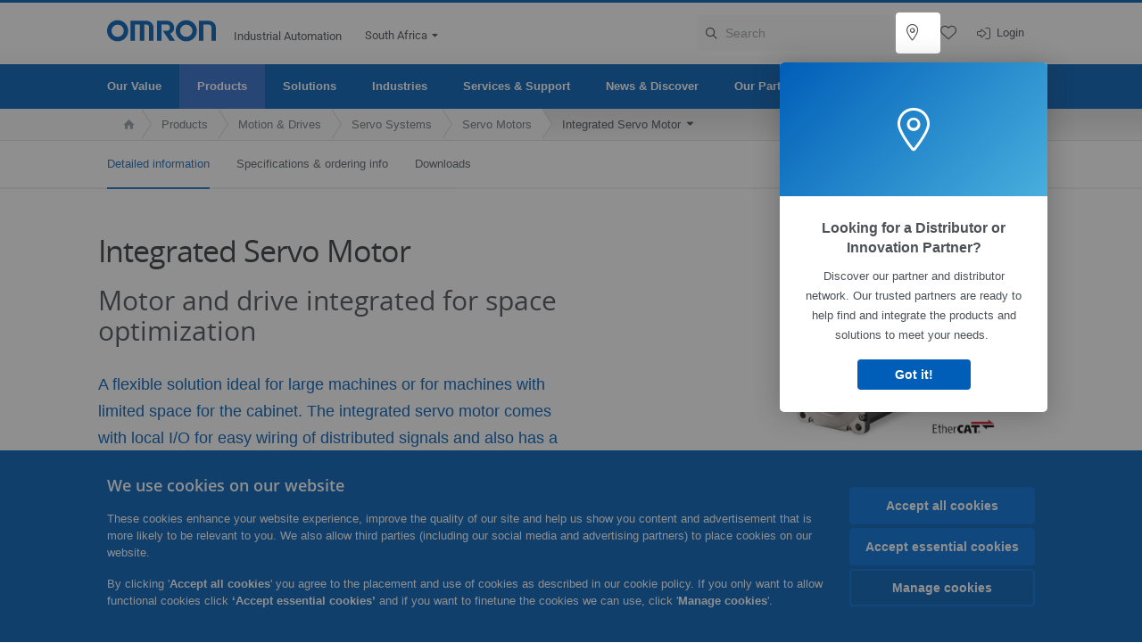

--- FILE ---
content_type: text/html; charset=utf-8
request_url: https://industrial.omron.co.za/en/products/integrated-servo-motor
body_size: 28390
content:
<!DOCTYPE html>
<html lang="en">
<head>
<title>Integrated Servo Motor  | OMRON, South Africa</title>
<meta content="not authenticated" name="is_authenticated" />
<meta content="" name="roles" />
<meta content="true" name="enable_tracking_scripts" />
<meta content="[&quot;G-F5EJ7LG02Y&quot;]" name="measurement_id" />
<meta content="true" name="eloqua_tracking_available" />
<meta content="false" name="yandex_tracking_available" />
<meta content="text/html; charset=UTF-8" http-equiv="content-type" />
<meta content="no" http-equiv="imagetoolbar" />
<meta content="IE=edge" http-equiv="X-UA-Compatible" />
<meta content="IAB" name="business_unit" />
<meta content="ZA" name="country" />
<meta content="en" name="language" />
<meta content="web" name="search_resource_type" />
<meta content="initial-scale=1.0,width=device-width" name="viewport" />
<meta content="yes" name="mobile-web-app-capable" />
<meta content="black-translucent" name="apple-mobile-web-app-status-bar-style" />
<meta content="https://industrial.omron.co.za/en/products/integrated-servo-motor" property="og:url" />
<meta content="true" name="sentry_reporting" />
<link href="https://industrial.omron.co.za/en/products/integrated-servo-motor" hreflang="en-ZA" rel="alternate" />
<link href="https://industrial.omron.ro/ro/products/integrated-servo-motor" hreflang="ro-RO" rel="alternate" />
<link href="https://industrial.omron.pt/pt/products/integrated-servo-motor" hreflang="pt-PT" rel="alternate" />
<link href="https://industrial.omron.se/sv/products/integrated-servo-motor" hreflang="sv-SE" rel="alternate" />
<link href="https://industrial.omron.com.tr/tr/products/integrated-servo-motor" hreflang="tr-TR" rel="alternate" />
<link href="https://industrial.omron.no/no/products/integrated-servo-motor" hreflang="no-NO" rel="alternate" />
<link href="https://industrial.omron.pl/pl/products/integrated-servo-motor" hreflang="pl-PL" rel="alternate" />
<link href="https://industrial.omron.nl/nl/products/integrated-servo-motor" hreflang="nl-NL" rel="alternate" />
<link href="https://industrial.omron.at/de/products/integrated-servo-motor" hreflang="de-AT" rel="alternate" />
<link href="https://industrial.omron.be/fr/products/integrated-servo-motor" hreflang="fr-BE" rel="alternate" />
<link href="https://industrial.omron.be/nl/products/integrated-servo-motor" hreflang="nl-BE" rel="alternate" />
<link href="https://industrial.omron.ch/de/products/integrated-servo-motor" hreflang="de-CH" rel="alternate" />
<link href="https://industrial.omron.ch/fr/products/integrated-servo-motor" hreflang="fr-CH" rel="alternate" />
<link href="https://industrial.omron.ch/it/products/integrated-servo-motor" hreflang="it-CH" rel="alternate" />
<link href="https://industrial.omron.cz/cs/products/integrated-servo-motor" hreflang="cs-CZ" rel="alternate" />
<link href="https://industrial.omron.de/de/products/integrated-servo-motor" hreflang="de-DE" rel="alternate" />
<link href="https://industrial.omron.dk/da/products/integrated-servo-motor" hreflang="da-DK" rel="alternate" />
<link href="https://industrial.omron.es/es/products/integrated-servo-motor" hreflang="es-ES" rel="alternate" />
<link href="https://industrial.omron.eu/en/products/integrated-servo-motor" hreflang="x-default" rel="alternate" />
<link href="https://industrial.omron.fi/fi/products/integrated-servo-motor" hreflang="fi-FI" rel="alternate" />
<link href="https://industrial.omron.fr/fr/products/integrated-servo-motor" hreflang="fr-FR" rel="alternate" />
<link href="https://industrial.omron.hu/hu/products/integrated-servo-motor" hreflang="hu-HU" rel="alternate" />
<link href="https://industrial.omron.it/it/products/integrated-servo-motor" hreflang="it-IT" rel="alternate" />
<meta content="product-family" name="index_type" />
<meta content="products" name="search_tag" />
<meta content="public" name="security_type" />
<meta content="Integrated Servo Motor" name="title" />
<meta content="Integrated Servo Motor" property="og:title" />
<meta content="Integrated Servo Motor" property="og:description" />
<meta content="https://8z1xg04k.tinifycdn.com/images/integrated_serv_motor_1_prod.jpg?resize.method=scale&amp;resize.width=1920" property="og:image" />

<link href="/images/favicon.ico" rel="shortcut icon" type="image/ico" />
<link href="https://industrial.omron.co.za/en/products/integrated-servo-motor" rel="canonical" />
<link rel="stylesheet" href="/assets/application-aecbf2ccd0bec1397c8cc42ae28203d8504eec5f37f813ba9486d5057856590c.css" />
<link rel="stylesheet" href="/assets/print-3cbb8ae239a9a237970c2ef56f9fd27663ec3d4b2c7c9587576cf6583675e041.css" media="print" />

<input name="sitetext_select2_text" type="hidden" value="Select choice" />
<script src="//kit.fontawesome.com/2bfe792556.js" defer="defer" preload="true"></script>
<meta name="csrf-param" content="authenticity_token" />
<meta name="csrf-token" content="C_MhIADYtdv2A_j2NPlhCw_F5rO1U6IZZxP1cYbPL4ZtpyYpI-ISjj2s9l-f7KsnXjqQccwKdPvvgwdQBVvYkA" />
<script type="application/ld+json">
[{"@context":"http://schema.org","@type":"Organization","name":"Omron Europe B.V.","logo":"https://industrial.omron.eu/images/omron-logo.svg","url":"https://omron.eu"},{"@context":"http://schema.org","@type":"WebPage","primaryImageOfPage":"https://8z1xg04k.tinifycdn.com/images/integrated_serv_motor_1_prod.jpg","maintainer":{"@type":"Organization","name":"Voormedia B.V.","url":"https://voormedia.com/"},"copyrightHolder":{"@type":"Organization","name":"Omron Europe B.V."}}]
</script>
</head>

<body class="catalogue  old">




<!-- indexoff --><!-- googleoff: all --><div class="mfp-hide" id="login_modal">
<div class="login-form">
<h3>Login</h3>
<form action="https://industrial.omron.co.za/en/api/users/login_attempts" class="login no-labels no-tracking" data-checkurl="/en/api/users/login_checks" data-customsubmit="true" data-validation="true" method="POST">
<div class="with-padding-top">
<span class="hidden" data-label="required-field-error">[field] is a mandatory field.</span>
<span class="hidden" data-label="invalid-email-error">You have entered an invalid email address.</span>
<input name="lt" type="hidden" />
<input name="execution" type="hidden" />
<input name="_eventId" type="hidden" value="submit" />
<input name="step" type="hidden" value="1" />
<fieldset class="email required" data-field-element-name="emailAddress" data-field-name="Email address">
<label class="required">Email address</label>
<input autocomplete="email" data-placeholder="Email address" data-type="email" name="emailAddress" type="email" value="" />
<p class="notification error">
Email error notification
</p>

</fieldset>
<fieldset class="password required" data-field-element-name="password" data-field-name="Password">
<label class="required">Password</label>
<input autocomplete="current-password" data-placeholder="Password" name="password" type="password" />
<p class="notification password-length error">
<span class="password-length">
Please use more than 6 characters.
</span>
<span class="password-reset">
Forgot your password? Click
<a href="#">here to reset.</a>
</span>
</p>

</fieldset>

<p>
<a class="password-reset" href="/en/accounts/password_changes/new">Forgot password?</a>
</p>
<fieldset class="submit">
<button class="blue" name="submit_button" type="submit">
<label class="loading">
<div class="loading-spinner"></div>
<span>Log in</span>
</label>
</button>
</fieldset>
<div class="g-recaptcha" data-sitekey="6LftZ3IUAAAAAOktd3GEjmlrygFEknTRq_IZFwYm"></div>

</div>
<div class="account-options">
<p class="new-account">
<div class="with-padding-bottom">
New to OMRON?
<a class="create-account" href="/en/register">Create a login account
<i class="fa-solid fa-arrow-right"></i>
</a></div>
</p>
</div>
</form>
<div class="form-result">
<div class="with-padding-sides">
<p class="success"></p>
<p class="failure">We are experiencing technical difficulties. Your form submission has not been successful. Please accept our apologies and try again later. Details: [details]</p>
<a class="button blue" href="#">
Download
</a>
</div>
</div>


</div>
<form id="account-expired" class="send-verify-email sliding-verification-form hidden" action="/en/accounts/verify" accept-charset="UTF-8" data-remote="true" method="post"><input type="hidden" name="authenticity_token" value="sQ_iOyHZuGpuTOINVz08ghCLJPlMuMzMf6143hvt6xt-DorW-cvqzHrBEoWFmdGjYcPKOLQEWqVEo-Iq_uHSgg" autocomplete="off" /><input class="email-field" name="email" type="hidden" value="" />
<h3>Your account expired</h3>
<p>To regain access please verify your email address and reactivate your account.</p>
<button class="blue icon" type="submit">
<span>
<i class="normal icon-email-envelope"></i>
<i class="success icon-check"></i>
</span>
<span class="label" data-success="Verification email sent">Send me a verification email</span>
</button>
<div class="error">An error occurred, please try again later. If that doesn&#39;t work either, please contact your Omron contact.</div>
<a class="different-credentials" id="different-credentials">
<i class="icon-angle-right"></i>
<span>or login using different credentials</span>
</a>
</form></div>
<!-- googleon: all --><!-- indexon -->
<!-- indexoff --><!-- googleoff: all --><div class="mfp-hide" id="register_modal">
<h2>Register</h2>
<form class="register no-labels no-tracking" id="popup_register_form" data-validation="true" data-post-submit-modal="registered_modal" data-hide-on-success="false" data-analytics-url="/en/products/integrated-servo-motor/register" action="/en/accounts" accept-charset="UTF-8" method="post"><input type="hidden" name="authenticity_token" value="sIqA8V7_Ws7MibSrFzkyTEzXfAYLKkS8GFmSSFERBLcEIi8Gq2E_JWGk6NfMhMzsLKsLokcomdsE2sPTmhTHyw" autocomplete="off" /><span class="hidden" data-label="required-field-error">[field] is a mandatory field.</span>
<span class="hidden" data-label="invalid-email-error">You have entered an invalid email address.</span>
<input name="content_url" type="hidden" value="/en/products/integrated-servo-motor" />
<input class="default-interest-area" name="interest_area" type="hidden" />
<input name="access_url" type="hidden" value="/en/products/integrated-servo-motor" />
<input name="referrer" type="hidden" value="tcm:502-63332" />
<input name="step" type="hidden" value="1" />
<span class="hidden" data-label="required-field-error">[field] is a mandatory field.</span>
<span class="hidden" data-label="invalid-email-error">You have entered an invalid email address.</span>
<fieldset class="text required" data-field-element-name="form_field[firstname]" data-field-name="Name">
<label class="required">Name</label>
<input data-placeholder="Name" name="form_field[firstname]" title="Name" type="text" value="" />
<p class="notification error">
Text error notification
</p>

</fieldset>
<fieldset class="text required" data-field-element-name="form_field[lastname]" data-field-name="Surname">
<label class="required">Surname</label>
<input data-placeholder="Surname" name="form_field[lastname]" title="Surname" type="text" value="" />
<p class="notification error">
Text error notification
</p>

</fieldset>
<fieldset class="email required" data-field-element-name="form_field[email_address]" data-field-name="Email address">
<label class="required">Email address</label>
<input autocomplete="email" data-placeholder="Email address" data-type="email" name="form_field[email_address]" type="email" value="" />
<p class="notification error">
Email error notification
</p>

</fieldset>
<fieldset class="checkbox required" data-field-element-name="form_field[accept_privacy_policy]" data-field-name="I agree to the Privacy Policy">
<label class="checkbox required">
<input name="form_field[accept_privacy_policy]" type="checkbox" />
<span>I agree to the <a href="/en/misc/privacy-policy">Privacy Policy</a></span>
</label>
<p class="notification error">
Checkbox error notification
</p>

</fieldset>
<fieldset class="checkbox" data-field-element-name="form_field[subscribe_to_enews]" data-field-name="Receive product information and technologies by e-mail">
<label class="checkbox">
<input name="form_field[subscribe_to_enews]" type="checkbox" />
<span>Receive product information and technologies by e-mail</span>
</label>
<p class="notification error">
Checkbox error notification
</p>

</fieldset>

<fieldset class="submit">
<button class="blue" name="submit_button" type="submit">
<label class="loading">
<div class="loading-spinner"></div>
<span>Register</span>
</label>
</button>
</fieldset>
<div class="g-recaptcha" data-sitekey="6LftZ3IUAAAAAOktd3GEjmlrygFEknTRq_IZFwYm"></div>

</form><div class="form-result">
<div class="with-padding-sides">
<p class="success"></p>
<p class="failure">We are experiencing technical difficulties. Your form submission has not been successful. Please accept our apologies and try again later. Details: [details]</p>
<a class="button blue" href="#">
Download
</a>
</div>
</div>


</div>
<!-- googleon: all --><!-- indexon -->
<!-- indexoff --><!-- googleoff: all --><div class="mfp-hide" id="registered_modal">
<h4>
Thank you for registering
</h4>
<p>
An email to complete your account has been sent to
<strong class="email"></strong>
</p>
<a class="closemodal" href="#">Return to the website</a>
</div>
<!-- googleon: all --><!-- indexon -->
<!-- indexoff --><!-- googleoff: all --><div class="mfp-hide" id="direct_access_modal">
<h2>get direct access</h2>
<p>Fill in your details below and get direct access to view content</p>
<form class="register no-labels no-tracking" id="direct_access_form" data-validation="true" data-post-submit-modal="direct_access_granted_modal" data-hide-on-success="false" data-analytics-url="/en/products/integrated-servo-motor/register" action="/en/accounts" accept-charset="UTF-8" method="post"><input type="hidden" name="authenticity_token" value="SoxD_bP6it2nA5oRVfCHhX7enIC2SR0CdACw4xA7ekb-JOwKRmTvNgouxm2OTXklHqLrJPpLwGVog-F42z65Og" autocomplete="off" /><span class="hidden" data-label="required-field-error">[field] is a mandatory field.</span>
<span class="hidden" data-label="invalid-email-error">You have entered an invalid email address.</span>
<input name="content_url" type="hidden" value="/en/products/integrated-servo-motor" />
<input class="default-interest-area" name="interest_area" type="hidden" />
<input name="access_url" type="hidden" value="/en/products/integrated-servo-motor" />
<input name="referrer" type="hidden" value="tcm:502-63332" />
<input name="step" type="hidden" value="1" />
<input name="page_title" type="hidden" value="Integrated Servo Motor" />
<span class="hidden" data-label="required-field-error">[field] is a mandatory field.</span>
<span class="hidden" data-label="invalid-email-error">You have entered an invalid email address.</span>
<fieldset class="text required" data-field-element-name="form_field[firstname]" data-field-name="Name">
<label class="required">Name</label>
<input data-placeholder="Name" name="form_field[firstname]" title="Name" type="text" value="" />
<p class="notification error">
Text error notification
</p>

</fieldset>
<fieldset class="text required" data-field-element-name="form_field[lastname]" data-field-name="Surname">
<label class="required">Surname</label>
<input data-placeholder="Surname" name="form_field[lastname]" title="Surname" type="text" value="" />
<p class="notification error">
Text error notification
</p>

</fieldset>
<fieldset class="email required" data-field-element-name="form_field[email_address]" data-field-name="Email address">
<label class="required">Email address</label>
<input autocomplete="email" data-placeholder="Email address" data-type="email" name="form_field[email_address]" type="email" value="" />
<p class="notification error">
Email error notification
</p>

</fieldset>
<fieldset class="checkbox required" data-field-element-name="form_field[accept_privacy_policy]" data-field-name="I agree to the Privacy Policy">
<label class="checkbox required">
<input name="form_field[accept_privacy_policy]" type="checkbox" />
<span>I agree to the <a href="/en/misc/privacy-policy">Privacy Policy</a></span>
</label>
<p class="notification error">
Checkbox error notification
</p>

</fieldset>
<fieldset class="checkbox" data-field-element-name="form_field[subscribe_to_enews]" data-field-name="Receive product information and technologies by e-mail">
<label class="checkbox">
<input name="form_field[subscribe_to_enews]" type="checkbox" />
<span>Receive product information and technologies by e-mail</span>
</label>
<p class="notification error">
Checkbox error notification
</p>

</fieldset>

<fieldset class="submit">
<button class="blue" name="submit_button" type="submit">
<label class="loading">
<div class="loading-spinner"></div>
<span>get direct access</span>
</label>
</button>
</fieldset>
<div class="g-recaptcha" data-sitekey="6LftZ3IUAAAAAOktd3GEjmlrygFEknTRq_IZFwYm"></div>

</form><div class="form-result">
<div class="with-padding-sides">
<p class="success"></p>
<p class="failure">We are experiencing technical difficulties. Your form submission has not been successful. Please accept our apologies and try again later. Details: [details]</p>
<a class="button blue" href="#">
Download
</a>
</div>
</div>


</div>
<!-- googleon: all --><!-- indexon -->
<!-- indexoff --><!-- googleoff: all --><div class="mfp-hide" id="direct_access_granted_modal">
<h4>
Thank you for your interest
</h4>
<p>
You now have access to
Integrated Servo Motor
</p>
<p>
A confirmation email has been sent to
<strong class="email"></strong>
</p>
<a class="closemodal" href="#">Continue to page</a>
</div>
<!-- googleon: all --><!-- indexon -->
<!-- indexoff --><!-- googleoff: all --><div class="mfp-hide" id="login_or_direct_access_modal">
<!-- indexoff --><!-- googleoff: index --><p>
<strong>
Please <a class="login" href="#login_modal">log in</a> or <a class="direct_access" href="#direct_access_modal">get direct access</a> to download this document
</strong>
</p>
<!-- googleon: index --><!-- indexon -->
</div>
<!-- googleon: all --><!-- indexon -->
<div class="wrapper">
<header class="siteheader" id="siteheader">
<div class="page-width">
<!-- indexoff --><!-- googleoff: all --><div class="siteinfo" data-eloqua="true"></div>
<div class="global">
<div class="website-information">
<div class="logo">
<a href="/en/home"><img width="122" height="25" alt="Omron logo" onerror="this.src=&#39;/images/omron-logo.png&#39;; this.onerror=null;" src="/images/omron-logo.svg" />
</a><span>Industrial Automation</span>
</div>
<div class="mobile-icons">
<a class="mobilesearch"><i class="fal fa-search"></i></a>
<a class="mobilemenu"><i class="fal fa-bars"></i></a>
</div>
<div class="countryselection">
<span class="with-arrow">
<span class="flag flag-za"></span>
<span class="country">
South Africa
</span>
<span class="icon-caret-down-two"></span>
</span>
<div class="countrylist">
<header>
<h4>Country Selector</h4><a class="active" data-tab="americas">Americas</a><a data-tab="europe">Europe</a><a data-tab="africa">Africa / Middle East</a><a data-tab="asia">Asia / Pacific</a><a data-tab="china">Greater China</a><a data-tab="japan">Japan / Korea</a></header>
<div class="continent" id="europe">
<ul>
<li class="continent">
<strong>Europe</strong>
</li>
<li>
<a href="https://industrial.omron.eu/en/products/integrated-servo-motor"><span class="flag flag-eu"></span>Europe
</a>
</li>
<li>
<a href="https://industrial.omron.at/de/products/integrated-servo-motor"><span class="flag flag-at"></span>Austria
</a>
</li>
<li>
<a href="https://industrial.omron.be/nl/products/integrated-servo-motor"><span class="flag flag-be"></span>Belgium
</a>
<div class="languageswitch">
<a class="" href="https://industrial.omron.be/nl/products/integrated-servo-motor">nl</a>
<a class="" href="https://industrial.omron.be/fr/products/integrated-servo-motor">fr</a>
</div>
</li>
<li>
<a href="https://industrial.omron.cz/cs/products/integrated-servo-motor"><span class="flag flag-cz"></span>Czech Republic
</a>
</li>
<li>
<a href="https://industrial.omron.dk/da/products/integrated-servo-motor"><span class="flag flag-dk"></span>Denmark
</a>
</li>
<li>
<a href="https://industrial.omron.fi/fi/products/integrated-servo-motor"><span class="flag flag-fi"></span>Finland
</a>
</li>
<li>
<a href="https://industrial.omron.fr/fr/products/integrated-servo-motor"><span class="flag flag-fr"></span>France
</a>
</li>
<li>
<a href="https://industrial.omron.de/de/products/integrated-servo-motor"><span class="flag flag-de"></span>Germany
</a>
</li>
<li>
<a href="https://industrial.omron.hu/hu/products/integrated-servo-motor"><span class="flag flag-hu"></span>Hungary
</a>
</li>
</ul>
<ul>
<li>
<a href="https://industrial.omron.it/it/products/integrated-servo-motor"><span class="flag flag-it"></span>Italy
</a>
</li>
<li>
<a href="https://industrial.omron.nl/nl/products/integrated-servo-motor"><span class="flag flag-nl"></span>Netherlands
</a>
</li>
<li>
<a href="https://industrial.omron.no/no/products/integrated-servo-motor"><span class="flag flag-no"></span>Norway
</a>
</li>
<li>
<a href="https://industrial.omron.pl/pl/products/integrated-servo-motor"><span class="flag flag-pl"></span>Poland
</a>
</li>
<li>
<a href="https://industrial.omron.pt/pt/products/integrated-servo-motor"><span class="flag flag-pt"></span>Portugal
</a>
</li>
<li>
<a href="https://industrial.omron.ro/ro/products/integrated-servo-motor"><span class="flag flag-ro"></span>Romania
</a>
</li>
<li>
<a href="https://industrial.omron.es/es/products/integrated-servo-motor"><span class="flag flag-es"></span>Spain
</a>
</li>
<li>
<a href="https://industrial.omron.se/sv/products/integrated-servo-motor"><span class="flag flag-se"></span>Sweden
</a>
</li>
</ul>
<ul>
<li>
<a href="https://industrial.omron.ch/de/products/integrated-servo-motor"><span class="flag flag-ch"></span>Switzerland
</a>
<div class="languageswitch">
<a class="" href="https://industrial.omron.ch/it/products/integrated-servo-motor">it</a>
<a class="" href="https://industrial.omron.ch/de/products/integrated-servo-motor">de</a>
<a class="" href="https://industrial.omron.ch/fr/products/integrated-servo-motor">fr</a>
</div>
</li>
<li>
<a href="https://industrial.omron.com.tr/tr/products/integrated-servo-motor"><span class="flag flag-tr"></span>Turkey
</a>
</li>
<li>
<a href="https://industrial.omron.co.uk/en/home"><span class="flag flag-gb"></span>United Kingdom
</a>
</li>
</ul>
</div>
<div class="continent" id="africa">
<ul>
<li class="continent">
<strong>Africa / Middle East</strong>
</li>
<li>
<a href="https://industrial.omron.co.za/en/products/integrated-servo-motor"><span class="flag flag-za"></span>South Africa
</a>
</li>
</ul>
<ul>
<li>
<a href="https://industrial.omron.eu/en/products/integrated-servo-motor"><span class="flag flag-eu"></span>Omron Europe
</a>
</li>
</ul>
</div>
<div class="continent" id="asia">
<ul>
<li class="continent">
<strong>Asia / Pacific</strong>
</li>
<li>
<a href="http://www.omron.com.au"><span class="flag flag-au"></span>Australia
</a>
</li>
<li>
<a href="http://www.omron-ap.co.in"><span class="flag flag-in"></span>India
</a>
</li>
<li>
<a href="http://www.omron.co.id"><span class="flag flag-id"></span>Indonesia
</a>
</li>
</ul>
<ul>
<li>
<a href="http://www.omron-ap.com.my"><span class="flag flag-my"></span>Malaysia
</a>
</li>
<li>
<a href="http://www.omron-ap.co.nz"><span class="flag flag-nz"></span>New Zealand
</a>
</li>
<li>
<a href="http://www.omron-ap.com.ph"><span class="flag flag-ph"></span>Philippines
</a>
</li>
</ul>
<ul>
<li>
<a href="http://www.omron-ap.com"><span class="flag flag-sg"></span>Singapore
</a>
</li>
<li>
<a href="http://www.omron-ap.co.th"><span class="flag flag-th"></span>Thailand
</a>
</li>
<li>
<a href="http://www.omron.com.vn"><span class="flag flag-vn"></span>Vietnam
</a>
</li>
</ul>
</div>
<div class="continent" id="china">
<ul>
<li class="continent">
<strong>Greater China</strong>
</li>
<li>
<a href="http://www.fa.omron.com.cn"><span class="flag flag-cn"></span>China
</a>
</li>
</ul>
<ul>
<li>
<a href="http://www.omron.com.tw"><span class="flag flag-tw"></span>Taiwan
</a>
</li>
</ul>
</div>
<div class="continent" id="japan">
<ul>
<li class="continent">
<strong>Japan / Korea</strong>
</li>
<li>
<a href="http://www.fa.omron.co.jp"><span class="flag flag-jp"></span>Japan
</a>
</li>
</ul>
<ul>
<li>
<a href="http://www.ia.omron.co.kr"><span class="flag flag-kr"></span>Korea
</a>
</li>
</ul>
</div>
<div class="continent active" id="americas">
<ul>
<li class="continent">
<strong>Americas</strong>
</li>
<li class="subcontinent">
<strong>North America</strong>
</li>
<li>
<a href="https://industrial.omron.ca"><span class="flag flag-ca"></span>Canada
</a>
<div class="languageswitch">
<a class="selected" href="https://industrial.omron.ca/en/home">en</a>
<a class="" href="https://industrial.omron.ca/fr/home">fr</a>
</div>
</li>
<li>
<a href="https://industrial.omron.us"><span class="flag flag-us"></span>United States
</a>
<div class="languageswitch">
<a class="selected" href="https://industrial.omron.us/en/home">en</a>
<a class="" href="https://industrial.omron.us/es/home">es</a>
</div>
</li>
</ul>
<ul class="extended">
<li class="subcontinent">
<strong>Central and South America</strong>
</li>
<li>
<a href="https://automation.omron.com/pt/br/"><span class="flag flag-br"></span>Brazil
</a>
</li>
<li>
<a href="https://industrial.omron.mx"><span class="flag flag-mx"></span>Mexico / Latin America
</a>
<div class="languageswitch">
<a class="" href="https://industrial.omron.mx/es/home">es</a>
<a class="selected" href="https://industrial.omron.mx/en/home">en</a>
</div>
</li>
</ul>
</div>
<footer>
Visit our international website
<a class="external" href="http://www.ia.omron.com" rel="noopener" target="_blank">Omron IAB global</a>
</footer>
</div>

</div>

</div>
<div class="user-navigation">
<div class="icon search">
<div class="search-box">
<form action="/en/search" id="searchForm" method="get" onsubmit="return jQuery(&quot;#q&quot;).val().trim() != &quot;&quot;;">
<input id="q" name="q" placeholder="Search" size="18" type="text" value="" />
<i class="far fa-search"></i>
<i class="far fa-times" id="clear-input"></i>
</form>
</div>
</div>
<div class="icons" id="icons">
<div aria-label="Where to buy" class="icon where-to-buy tooltip delayed" id="map-marker">
<div class="tip">
<div class="popovercontent">
<p>Where to buy</p>
</div>
</div>

<a data-feature-highlight="where-to-buy" data-on-last-step="true" data-kind="feature_highlight_tooltip" data-index="0" data-title="Looking for a Distributor or Innovation Partner?" data-content="<p>Discover our partner and distributor network. Our trusted partners are ready to help find and integrate the products and solutions to meet your needs. </p>" data-symbol="location-dot" data-multistep="false" data-number-of-steps="[0]" data-next-button-text="Next" data-previous-button-text="Previous" data-got-it-button-text="Got it!" data-development="false" href="/en/contact/where-to-buy"><i class="fal fa-location-dot"></i>
<p class="icon-label">Where to buy</p>
</a></div>
<div aria-label="My lists" class="icon my-lists tooltip delayed" id="my-lists">
<div class="tip">
<div class="popovercontent">
<p>Save your favourite products</p>
</div>
</div>
<a href="/en/my-lists"><i class="fal fa-heart"></i>
<p class="icon-label">Saved</p>
</a></div>
<div aria-label="Login" class="icon login-mobile" id="login-mobile">
<a href="/en/login"><i class="fal fa-right-to-bracket"></i>
<p class="icon-label">Login</p>
</a></div>
<div class="authentication" id="authentication_dialog">
<i class="fal fa-right-to-bracket"></i>
<a class="txt-login">Login</a>
<div id="authentication-modal">
<div class="popup-shadow"></div>
<div class="form-slider">
<form class="send-verify-email sliding-verification-form hidden" action="/en/accounts/verify" accept-charset="UTF-8" data-remote="true" method="post"><input type="hidden" name="authenticity_token" value="zNCD9Yy6TyolNJsbt5psrvS6sPT7-rdkSTKeZMVe_58D0esYVKgdjDG5a5NlPoGPhfJeNQNGIQ1yPASQIFLGBg" autocomplete="off" /><div class="with-padding-top">
<input class="email-field" name="email" type="hidden" value="" />
<span class="expired-locked-title">
<h2>Your account expired</h2>
<i class="fas fa-hourglass-end"></i>
<p></p>
</span>
<p>To regain access please verify your email address and reactivate your account.</p>
<button class="blue icon" type="submit">
<span>
<i class="normal icon-email-envelope"></i>
<i class="success icon-check"></i>
</span>
<span class="label" data-success="Verification email sent">Send me a verification email</span>
</button>
<div class="error">An error occurred, please try again later. If that doesn&#39;t work either, please contact your Omron contact.</div>
</div>
<a class="different-credentials">
<div class="with-padding-bottom">
<i class="fas fa-angle-left"></i>
<span>or login using different credentials</span>
</div>
</a>
</form><form class="locked-account sliding-verification-form hidden" action="/en/accounts/password_changes" accept-charset="UTF-8" data-remote="true" method="post"><input type="hidden" name="authenticity_token" value="GxEMwbaPuX3zyHeAXf0XvhU8W7yHiqtQfDTXgeDxK58g_UwHQcazswmXw6Lp3nF4wLwH5ZUEeSqz5Q3iDAek0w" autocomplete="off" /><div class="with-padding-top">
<input class="email-field" name="email" type="hidden" value="" />
<span class="expired-locked-title">
<h3>Locked account</h3>
<i class="fas fa-lock"></i>
<p></p>
</span>
<p>Your account has been locked due to multiple incorrect password attempts.</p>
<p>Please reset your password to regain access to your account</p>
<button class="blue icon" type="submit">
<span>
<i class="normal icon-email-envelope"></i>
<i class="success icon-check"></i>
</span>
<span class="label" data-success="Password reset email sent">Reset your password</span>
</button>
<div class="error">An error occurred, please try again later. If that doesn&#39;t work either, please contact your Omron contact.</div>
</div>
<a class="different-credentials">
<div class="with-padding-bottom">
<i class="fas fa-angle-left"></i>
<span>or login using different credentials</span>
</div>
</a>
</form>
<form class="compliant-password sliding-verification-form hidden" action="/en/accounts/password_changes" accept-charset="UTF-8" data-remote="true" method="post"><input type="hidden" name="authenticity_token" value="H8p_WmBJqKHkyYcEEkbvX2unwIMPfcBMlNArrOWAiNYkJj-clwCibx6WMyamZYmZviec2h3zEjZbAfHPCXYHmg" autocomplete="off" /><div class="with-padding-top">
<input class="email-field" name="email" type="hidden" value="" />
<span class="expired-locked-title">
<h3>Password update required </h3>
<i class="fas fa-key-skeleton"></i>
<p></p>
</span>
<p>Your current password does not meet our new security requirements.</p>
<p>Please update your password to continue accessing your account.</p>
<button class="blue icon" type="submit">
<span>
<i class="normal icon-email-envelope"></i>
<i class="success icon-check"></i>
</span>
<span class="label" data-success="Password reset email sent">Reset your password</span>
</button>
<div class="error">An error occurred, please try again later. If that doesn&#39;t work either, please contact your Omron contact.</div>
</div>
<a class="different-credentials">
<div class="with-padding-bottom">
<i class="fas fa-angle-left"></i>
<span>or login using different credentials</span>
</div>
</a>
</form>
<div class="login-form">
<form action="https://industrial.omron.co.za/en/api/users/login_attempts" class="login no-labels no-tracking" data-checkurl="/en/api/users/login_checks" data-customsubmit="true" data-redirect="https://industrial.omron.co.za/en/products/integrated-servo-motor" data-validation="true" method="POST">
<div class="with-padding-top">
<span class="hidden" data-label="required-field-error">[field] is a mandatory field.</span>
<span class="hidden" data-label="invalid-email-error">You have entered an invalid email address.</span>
<input name="lt" type="hidden" />
<input name="execution" type="hidden" />
<input name="_eventId" type="hidden" value="submit" />
<input name="step" type="hidden" value="1" />
<fieldset class="email required" data-field-element-name="emailAddress" data-field-name="Email address">
<label class="required">Email address</label>
<input autocomplete="email" data-placeholder="Email address" data-type="email" name="emailAddress" type="email" value="" />
<p class="notification error">
Email error notification
</p>

</fieldset>
<fieldset class="password required" data-field-element-name="password" data-field-name="Password">
<label class="required">Password</label>
<input autocomplete="current-password" data-placeholder="Password" name="password" type="password" />
<p class="notification password-length error">
<span class="password-length">
Please use more than 6 characters.
</span>
<span class="password-reset">
Forgot your password? Click
<a href="#">here to reset.</a>
</span>
</p>

</fieldset>

<p>
<a class="password-reset" href="/en/accounts/password_changes/new">Forgot password?</a>
</p>
<fieldset class="submit">
<button class="blue" name="submit_button" type="submit">
<label class="loading">
<div class="loading-spinner"></div>
<span>Log in</span>
</label>
</button>
</fieldset>
<div class="g-recaptcha" data-sitekey="6LftZ3IUAAAAAOktd3GEjmlrygFEknTRq_IZFwYm"></div>

</div>
<div class="account-options">
<p class="new-account">
<div class="with-padding-bottom">
New to OMRON?
<a class="create-account" href="/en/register">Create a login account
<i class="fa-solid fa-arrow-right"></i>
</a></div>
</p>
</div>
</form>
<div class="form-result">
<div class="with-padding-sides">
<p class="success"></p>
<p class="failure">We are experiencing technical difficulties. Your form submission has not been successful. Please accept our apologies and try again later. Details: [details]</p>
<a class="button blue" href="#">
Download
</a>
</div>
</div>


</div>
</div>
</div>
</div>
</div>
</div>
</div>
<!-- googleon: all --><!-- indexon -->
</div>
</header>
<!-- indexoff --><!-- googleoff: all --><nav class="main separated-navigation">
<div class="page-width">
<div class="menu-head">
<div class="menu-return"></div>
<div class="menu-head-title">
Menu
</div>
<div class="close">
<div class="close-button"><i class="fal fa-times"></i></div>
</div>
</div>
<ul class="active level-0 wider">
<li class="countryselection-mobile">
<div class="country">Country</div>
<div class="country-select">
South Africa
<i class="fas fa-caret-down"></i>
</div>
</li>
<li class="country-overview">
<div class="countrylist">
<header>
<h4>Country Selector</h4><a class="active" data-tab="americas">Americas</a><a data-tab="europe">Europe</a><a data-tab="africa">Africa / Middle East</a><a data-tab="asia">Asia / Pacific</a><a data-tab="china">Greater China</a><a data-tab="japan">Japan / Korea</a></header>
<div class="continent" id="europe">
<ul>
<li class="continent">
<strong>Europe</strong>
</li>
<li>
<a href="https://industrial.omron.eu/en/products/integrated-servo-motor"><span class="flag flag-eu"></span>Europe
</a>
</li>
<li>
<a href="https://industrial.omron.at/de/products/integrated-servo-motor"><span class="flag flag-at"></span>Austria
</a>
</li>
<li>
<a href="https://industrial.omron.be/nl/products/integrated-servo-motor"><span class="flag flag-be"></span>Belgium
</a>
<div class="languageswitch">
<a class="" href="https://industrial.omron.be/nl/products/integrated-servo-motor">nl</a>
<a class="" href="https://industrial.omron.be/fr/products/integrated-servo-motor">fr</a>
</div>
</li>
<li>
<a href="https://industrial.omron.cz/cs/products/integrated-servo-motor"><span class="flag flag-cz"></span>Czech Republic
</a>
</li>
<li>
<a href="https://industrial.omron.dk/da/products/integrated-servo-motor"><span class="flag flag-dk"></span>Denmark
</a>
</li>
<li>
<a href="https://industrial.omron.fi/fi/products/integrated-servo-motor"><span class="flag flag-fi"></span>Finland
</a>
</li>
<li>
<a href="https://industrial.omron.fr/fr/products/integrated-servo-motor"><span class="flag flag-fr"></span>France
</a>
</li>
<li>
<a href="https://industrial.omron.de/de/products/integrated-servo-motor"><span class="flag flag-de"></span>Germany
</a>
</li>
<li>
<a href="https://industrial.omron.hu/hu/products/integrated-servo-motor"><span class="flag flag-hu"></span>Hungary
</a>
</li>
</ul>
<ul>
<li>
<a href="https://industrial.omron.it/it/products/integrated-servo-motor"><span class="flag flag-it"></span>Italy
</a>
</li>
<li>
<a href="https://industrial.omron.nl/nl/products/integrated-servo-motor"><span class="flag flag-nl"></span>Netherlands
</a>
</li>
<li>
<a href="https://industrial.omron.no/no/products/integrated-servo-motor"><span class="flag flag-no"></span>Norway
</a>
</li>
<li>
<a href="https://industrial.omron.pl/pl/products/integrated-servo-motor"><span class="flag flag-pl"></span>Poland
</a>
</li>
<li>
<a href="https://industrial.omron.pt/pt/products/integrated-servo-motor"><span class="flag flag-pt"></span>Portugal
</a>
</li>
<li>
<a href="https://industrial.omron.ro/ro/products/integrated-servo-motor"><span class="flag flag-ro"></span>Romania
</a>
</li>
<li>
<a href="https://industrial.omron.es/es/products/integrated-servo-motor"><span class="flag flag-es"></span>Spain
</a>
</li>
<li>
<a href="https://industrial.omron.se/sv/products/integrated-servo-motor"><span class="flag flag-se"></span>Sweden
</a>
</li>
</ul>
<ul>
<li>
<a href="https://industrial.omron.ch/de/products/integrated-servo-motor"><span class="flag flag-ch"></span>Switzerland
</a>
<div class="languageswitch">
<a class="" href="https://industrial.omron.ch/it/products/integrated-servo-motor">it</a>
<a class="" href="https://industrial.omron.ch/de/products/integrated-servo-motor">de</a>
<a class="" href="https://industrial.omron.ch/fr/products/integrated-servo-motor">fr</a>
</div>
</li>
<li>
<a href="https://industrial.omron.com.tr/tr/products/integrated-servo-motor"><span class="flag flag-tr"></span>Turkey
</a>
</li>
<li>
<a href="https://industrial.omron.co.uk/en/home"><span class="flag flag-gb"></span>United Kingdom
</a>
</li>
</ul>
</div>
<div class="continent" id="africa">
<ul>
<li class="continent">
<strong>Africa / Middle East</strong>
</li>
<li>
<a href="https://industrial.omron.co.za/en/products/integrated-servo-motor"><span class="flag flag-za"></span>South Africa
</a>
</li>
</ul>
<ul>
<li>
<a href="https://industrial.omron.eu/en/products/integrated-servo-motor"><span class="flag flag-eu"></span>Omron Europe
</a>
</li>
</ul>
</div>
<div class="continent" id="asia">
<ul>
<li class="continent">
<strong>Asia / Pacific</strong>
</li>
<li>
<a href="http://www.omron.com.au"><span class="flag flag-au"></span>Australia
</a>
</li>
<li>
<a href="http://www.omron-ap.co.in"><span class="flag flag-in"></span>India
</a>
</li>
<li>
<a href="http://www.omron.co.id"><span class="flag flag-id"></span>Indonesia
</a>
</li>
</ul>
<ul>
<li>
<a href="http://www.omron-ap.com.my"><span class="flag flag-my"></span>Malaysia
</a>
</li>
<li>
<a href="http://www.omron-ap.co.nz"><span class="flag flag-nz"></span>New Zealand
</a>
</li>
<li>
<a href="http://www.omron-ap.com.ph"><span class="flag flag-ph"></span>Philippines
</a>
</li>
</ul>
<ul>
<li>
<a href="http://www.omron-ap.com"><span class="flag flag-sg"></span>Singapore
</a>
</li>
<li>
<a href="http://www.omron-ap.co.th"><span class="flag flag-th"></span>Thailand
</a>
</li>
<li>
<a href="http://www.omron.com.vn"><span class="flag flag-vn"></span>Vietnam
</a>
</li>
</ul>
</div>
<div class="continent" id="china">
<ul>
<li class="continent">
<strong>Greater China</strong>
</li>
<li>
<a href="http://www.fa.omron.com.cn"><span class="flag flag-cn"></span>China
</a>
</li>
</ul>
<ul>
<li>
<a href="http://www.omron.com.tw"><span class="flag flag-tw"></span>Taiwan
</a>
</li>
</ul>
</div>
<div class="continent" id="japan">
<ul>
<li class="continent">
<strong>Japan / Korea</strong>
</li>
<li>
<a href="http://www.fa.omron.co.jp"><span class="flag flag-jp"></span>Japan
</a>
</li>
</ul>
<ul>
<li>
<a href="http://www.ia.omron.co.kr"><span class="flag flag-kr"></span>Korea
</a>
</li>
</ul>
</div>
<div class="continent active" id="americas">
<ul>
<li class="continent">
<strong>Americas</strong>
</li>
<li class="subcontinent">
<strong>North America</strong>
</li>
<li>
<a href="https://industrial.omron.ca"><span class="flag flag-ca"></span>Canada
</a>
<div class="languageswitch">
<a class="selected" href="https://industrial.omron.ca/en/home">en</a>
<a class="" href="https://industrial.omron.ca/fr/home">fr</a>
</div>
</li>
<li>
<a href="https://industrial.omron.us"><span class="flag flag-us"></span>United States
</a>
<div class="languageswitch">
<a class="selected" href="https://industrial.omron.us/en/home">en</a>
<a class="" href="https://industrial.omron.us/es/home">es</a>
</div>
</li>
</ul>
<ul class="extended">
<li class="subcontinent">
<strong>Central and South America</strong>
</li>
<li>
<a href="https://automation.omron.com/pt/br/"><span class="flag flag-br"></span>Brazil
</a>
</li>
<li>
<a href="https://industrial.omron.mx"><span class="flag flag-mx"></span>Mexico / Latin America
</a>
<div class="languageswitch">
<a class="" href="https://industrial.omron.mx/es/home">es</a>
<a class="selected" href="https://industrial.omron.mx/en/home">en</a>
</div>
</li>
</ul>
</div>
<footer>
Visit our international website
<a class="external" href="http://www.ia.omron.com" rel="noopener" target="_blank">Omron IAB global</a>
</footer>
</div>

</li>
<li class="" data-menuitems="16">
<ul class="level-1">
<li class="back-link lvl1">
<i class="fal fa-chevron-left"></i>
<span>Back</span>
</li>
<li class="menu-title">
<a href="/en/our-value">Our Value</a>
</li>

<li class="">
<span><i class="fal fa-chevron-right"></i></span>
<a href="/en/our-value/vision">Vision</a>
</li>
<li class="sub ">
<ul>
<li class="back-link">
<i class="fal fa-chevron-left"></i>
<span>Back</span>
</li>
<li class="menu-title">i-Automation!</li>
<li class="">
<span><i class="fal fa-chevron-right"></i></span>
<a href="/en/our-value/i-automation/beyond-human-ability">Beyond Human Ability</a>
</li>
<li class="menu-title">i-Automation!</li>
<li class="">
<span><i class="fal fa-chevron-right"></i></span>
<a href="/en/our-value/i-automation/advanced-collaboration">Advanced Collaboration</a>
</li>
<li class="menu-title">i-Automation!</li>
<li class="">
<span><i class="fal fa-chevron-right"></i></span>
<a href="/en/our-value/i-automation/digital-engineering-innovation">Digital Engineering Innovation</a>
</li>
</ul>
<span><i class="fal fa-chevron-right"></i></span>
<a href="/en/our-value/i-automation">i-Automation!</a>
</li>
<li class="">
<span><i class="fal fa-chevron-right"></i></span>
<a href="/en/our-value/strength">Strength</a>
</li>
<li class="sub ">
<ul>
<li class="back-link">
<i class="fal fa-chevron-left"></i>
<span>Back</span>
</li>
<li class="menu-title">Automation Center</li>
<li class="">
<span><i class="fal fa-chevron-right"></i></span>
<a href="/en/our-value/automation-center/barcelona">Automation Center Barcelona</a>
</li>
<li class="menu-title">Automation Center</li>
<li class="">
<span><i class="fal fa-chevron-right"></i></span>
<a href="/en/our-value/automation-center/stuttgart">Automation Center Stuttgart</a>
</li>
<li class="menu-title">Automation Center</li>
<li class="">
<span><i class="fal fa-chevron-right"></i></span>
<a href="/en/our-value/automation-center/annecy">Automation Center AMR Annecy</a>
</li>
<li class="menu-title">Automation Center</li>
<li class="">
<span><i class="fal fa-chevron-right"></i></span>
<a href="/en/our-value/automation-center/barcelona-poc-lab">Automation Center POC Lab Barcelona</a>
</li>
<li class="menu-title">Automation Center</li>
<li class="">
<span><i class="fal fa-chevron-right"></i></span>
<a href="/en/our-value/automation-center/annecy-poc-lab">Automation Center POC Lab Annecy</a>
</li>
<li class="menu-title">Automation Center</li>
<li class="">
<span><i class="fal fa-chevron-right"></i></span>
<a href="/en/our-value/automation-center/budapest">Automation Center POC Lab Budapest</a>
</li>
<li class="menu-title">Automation Center</li>
<li class="">
<span><i class="fal fa-chevron-right"></i></span>
<a href="/en/our-value/automation-center/dortmund">Automation Center POC Lab Dortmund</a>
</li>
<li class="menu-title">Automation Center</li>
<li class="">
<span><i class="fal fa-chevron-right"></i></span>
<a href="/en/our-value/automation-center/hoofddorp">Automation Center POC Lab Hoofddorp</a>
</li>
<li class="menu-title">Automation Center</li>
<li class="">
<span><i class="fal fa-chevron-right"></i></span>
<a href="/en/our-value/automation-center/istanbul">Automation Center POC Lab Istanbul</a>
</li>
<li class="menu-title">Automation Center</li>
<li class="">
<span><i class="fal fa-chevron-right"></i></span>
<a href="/en/our-value/automation-center/madrid">Automation Center POC Lab Madrid</a>
</li>
<li class="menu-title">Automation Center</li>
<li class="">
<span><i class="fal fa-chevron-right"></i></span>
<a href="/en/our-value/automation-center/milan">Automation Center POC Lab Milan</a>
</li>
<li class="menu-title">Automation Center</li>
<li class="">
<span><i class="fal fa-chevron-right"></i></span>
<a href="/en/our-value/automation-center/milton-keynes">Automation Center POC Lab Milton Keynes</a>
</li>
<li class="menu-title">Automation Center</li>
<li class="">
<span><i class="fal fa-chevron-right"></i></span>
<a href="/en/our-value/automation-center/prague">Automation Center POC Lab Prague</a>
</li>
<li class="menu-title">Automation Center</li>
<li class="">
<span><i class="fal fa-chevron-right"></i></span>
<a href="/en/our-value/automation-center/stuttgart-poc-lab">Automation Center POC Lab Stuttgart</a>
</li>
<li class="menu-title">Automation Center</li>
<li class="">
<span><i class="fal fa-chevron-right"></i></span>
<a href="/en/our-value/automation-center/tychy">Automation Center POC Lab Tychy</a>
</li>
<li class="menu-title">Automation Center</li>
<li class="">
<span><i class="fal fa-chevron-right"></i></span>
<a href="/en/our-value/automation-center/global">Our Worldwide Automation Centers</a>
</li>
</ul>
<span><i class="fal fa-chevron-right"></i></span>
<a href="/en/our-value/automation-center">Automation Center</a>
</li>
<li class="sub ">
<ul>
<li class="back-link">
<i class="fal fa-chevron-left"></i>
<span>Back</span>
</li>
<li class="menu-title">Production Facilities</li>
<li class="">
<span><i class="fal fa-chevron-right"></i></span>
<a href="/en/our-value/production-base/netherlands">OMRON Manufacturing of the Netherlands</a>
</li>
<li class="menu-title">Production Facilities</li>
<li class="">
<span><i class="fal fa-chevron-right"></i></span>
<a href="/en/our-value/production-base/ayabe">Ayabe Factory</a>
</li>
<li class="menu-title">Production Facilities</li>
<li class="">
<span><i class="fal fa-chevron-right"></i></span>
<a href="/en/our-value/production-base/kusatsu">Kusatsu Factory</a>
</li>
<li class="menu-title">Production Facilities</li>
<li class="">
<span><i class="fal fa-chevron-right"></i></span>
<a href="/en/our-value/production-base/shanghai">Shanghai Factory</a>
</li>
</ul>
<span><i class="fal fa-chevron-right"></i></span>
<a href="/en/our-value/production-base">Production Facilities</a>
</li>
</ul>
<span><i class="fal fa-chevron-right"></i></span>
<a href="/en/our-value">Our Value</a>
</li>
<li class="active" data-menuitems="9">
<ul class="level-1">
<li class="back-link lvl1">
<i class="fal fa-chevron-left"></i>
<span>Back</span>
</li>
<li class="menu-title">
<a href="/en/products">Products</a>
</li>
<li class="sub product"><ul><li class="back-link product"><i class="fa-light fa-chevron-left"></i>Back</li><li class="product"><a href="/en/products/industrial-pc">Industrial PC</a><span><i class="fa-light fa-chevron-right"></i></span></li><li class="product"><a href="/en/products/machine-automation-controllers">Machine Automation Controllers</a><span><i class="fa-light fa-chevron-right"></i></span></li><li class="product"><a href="/en/products/programmable-logic-controllers">Programmable Logic Controllers (PLC)</a><span><i class="fa-light fa-chevron-right"></i></span></li><li class="product"><a href="/en/products/input-and-output-io">Input and Output (I/O)</a><span><i class="fa-light fa-chevron-right"></i></span></li><li class="product"><a href="/en/products/hmi">Human Machine Interfaces (HMI)</a><span><i class="fa-light fa-chevron-right"></i></span></li><li class="product"><a href="/en/products/remote-access-solution">Remote Access Solution</a><span><i class="fa-light fa-chevron-right"></i></span></li><li class="product"><a href="/en/products/industrial-ethernet-cables-and-connectors">Industrial Ethernet Cables and Connectors</a><span><i class="fa-light fa-chevron-right"></i></span></li><li class="product"><a href="/en/products/data-flow-controller">Data Flow Controller</a><span><i class="fa-light fa-chevron-right"></i></span></li><li class="menu-title">Automation Systems</li></ul><a href="/en/products/automation-systems">Automation Systems</a><span><i class="fa-light fa-chevron-right"></i></span></li><li class="sub product"><ul><li class="back-link product"><i class="fa-light fa-chevron-left"></i>Back</li><li class="product"><a href="/en/products/motion-controllers">Motion Controllers</a><span><i class="fa-light fa-chevron-right"></i></span></li><li class="sub product"><ul><li class="back-link product"><i class="fa-light fa-chevron-left"></i>Back</li><li class="product"><a href="/en/products/servo-drives">Servo Drives</a><span><i class="fa-light fa-chevron-right"></i></span></li><li class="product"><a href="/en/products/servo-motors">Servo Motors</a><span><i class="fa-light fa-chevron-right"></i></span></li><li class="product"><a href="/en/products/linear-motors">Linear motors</a><span><i class="fa-light fa-chevron-right"></i></span></li><li class="product"><a href="/en/products/accurax">Linear Axis (Cartesian) - Accurax</a><span><i class="fa-light fa-chevron-right"></i></span></li><li class="menu-title">Servo Systems</li></ul><a href="/en/products/servo-systems">Servo Systems</a><span><i class="fa-light fa-chevron-right"></i></span></li><li class="product"><a href="/en/products/variable-speed-drives">Variable Speed Drives</a><span><i class="fa-light fa-chevron-right"></i></span></li><li class="menu-title">Motion & Drives</li></ul><a href="/en/products/motion-and-drives">Motion &amp; Drives</a><span><i class="fa-light fa-chevron-right"></i></span></li><li class="sub product"><ul><li class="back-link product"><i class="fa-light fa-chevron-left"></i>Back</li><li class="product"><a href="/en/products/fixed-robots">Fixed Robots</a><span><i class="fa-light fa-chevron-right"></i></span></li><li class="product"><a href="/en/products/autonomous-mobile-robot">Autonomous Mobile Robot</a><span><i class="fa-light fa-chevron-right"></i></span></li><li class="product"><a href="/en/products/fleet-manager">FLOW Core Fleet Manager</a><span><i class="fa-light fa-chevron-right"></i></span></li><li class="product"><a href="/en/products/cobots">Cobots</a><span><i class="fa-light fa-chevron-right"></i></span></li><li class="product"><a href="/en/products/robotics-integrated-controller">Robotics Integrated Controller</a><span><i class="fa-light fa-chevron-right"></i></span></li><li class="product"><a href="/en/products/industrial-part-feeder">Industrial Part Feeder</a><span><i class="fa-light fa-chevron-right"></i></span></li><li class="menu-title">Robotics</li></ul><a href="/en/products/robotics">Robotics</a><span><i class="fa-light fa-chevron-right"></i></span></li><li class="sub product"><ul><li class="back-link product"><i class="fa-light fa-chevron-left"></i>Back</li><li class="product"><a href="/en/products/photoelectric-sensors">Photoelectric Sensors</a><span><i class="fa-light fa-chevron-right"></i></span></li><li class="product"><a href="/en/products/mark-and-colour-sensors">Mark and colour sensors</a><span><i class="fa-light fa-chevron-right"></i></span></li><li class="sub product"><ul><li class="back-link product"><i class="fa-light fa-chevron-left"></i>Back</li><li class="product"><a href="/en/products/fiber-sensor-heads">Fiber sensor heads</a><span><i class="fa-light fa-chevron-right"></i></span></li><li class="product"><a href="/en/products/fiber-amplifiers">Fiber amplifiers</a><span><i class="fa-light fa-chevron-right"></i></span></li><li class="menu-title">Fiber Optic Sensors and amplifiers</li></ul><a href="/en/products/fiber-optic-sensors-and-amplifiers">Fiber Optic Sensors and amplifiers</a><span><i class="fa-light fa-chevron-right"></i></span></li><li class="product"><a href="/en/products/inductive-sensors">Inductive Sensors</a><span><i class="fa-light fa-chevron-right"></i></span></li><li class="product"><a href="/en/products/measurement-sensors">Measurement Sensors</a><span><i class="fa-light fa-chevron-right"></i></span></li><li class="product"><a href="/en/products/mechanical-sensors-limit-switches">Mechanical sensors/Limit switches</a><span><i class="fa-light fa-chevron-right"></i></span></li><li class="product"><a href="/en/products/rotary-encoders">Rotary Encoders</a><span><i class="fa-light fa-chevron-right"></i></span></li><li class="product"><a href="/en/products/process-sensors-">Process Sensors</a><span><i class="fa-light fa-chevron-right"></i></span></li><li class="product"><a href="/en/products/contact-sensors">Contact Sensors</a><span><i class="fa-light fa-chevron-right"></i></span></li><li class="product"><a href="/en/products/connectors-and-cordsets">Connectors and Cordsets</a><span><i class="fa-light fa-chevron-right"></i></span></li><li class="menu-title">Sensing</li></ul><a href="/en/products/sensing">Sensing</a><span><i class="fa-light fa-chevron-right"></i></span></li><li class="sub product"><ul><li class="back-link product"><i class="fa-light fa-chevron-left"></i>Back</li><li class="product"><a href="/en/products/identification-systems">Identification Systems</a><span><i class="fa-light fa-chevron-right"></i></span></li><li class="product"><a href="/en/products/inspection-systems">Inspection systems</a><span><i class="fa-light fa-chevron-right"></i></span></li><li class="product"><a href="/en/products/verification-products">Verification products</a><span><i class="fa-light fa-chevron-right"></i></span></li><li class="product"><a href="/en/products/industrial-cameras">Industrial Cameras</a><span><i class="fa-light fa-chevron-right"></i></span></li><li class="product"><a href="/en/products/laser-marker">Laser Marker</a><span><i class="fa-light fa-chevron-right"></i></span></li><li class="product"><a href="https://inspection.omron.eu/en/products" target="_blank" rel="noopener" >Automated Inspection Systems (SPI, AOI, AXI)</a><span><i class="fa-light fa-chevron-right"></i></span></li><li class="menu-title">Quality control & Inspection</li></ul><a href="/en/products/quality-control-inspection">Quality control &amp; Inspection</a><span><i class="fa-light fa-chevron-right"></i></span></li><li class="sub product"><ul><li class="back-link product"><i class="fa-light fa-chevron-left"></i>Back</li><li class="product"><a href="/en/products/emergency-stop-and-control-devices">Emergency stop and control devices</a><span><i class="fa-light fa-chevron-right"></i></span></li><li class="product"><a href="/en/products/safety-switches">Safety Switches</a><span><i class="fa-light fa-chevron-right"></i></span></li><li class="product"><a href="/en/products/safety-sensors">Safety Sensors</a><span><i class="fa-light fa-chevron-right"></i></span></li><li class="sub product"><ul><li class="back-link product"><i class="fa-light fa-chevron-left"></i>Back</li><li class="product"><a href="/en/products/safety-modules">Safety Modules</a><span><i class="fa-light fa-chevron-right"></i></span></li><li class="product"><a href="/en/products/programmable-safety-system">Programmable Safety System</a><span><i class="fa-light fa-chevron-right"></i></span></li><li class="menu-title">Safety logic control systems</li></ul><a href="/en/products/safety-logic-control-systems">Safety logic control systems</a><span><i class="fa-light fa-chevron-right"></i></span></li><li class="product"><a href="/en/products/safety-outputs">Safety outputs</a><span><i class="fa-light fa-chevron-right"></i></span></li><li class="menu-title">Safety</li></ul><a href="/en/products/safety">Safety</a><span><i class="fa-light fa-chevron-right"></i></span></li><li class="sub product"><ul><li class="back-link product"><i class="fa-light fa-chevron-left"></i>Back</li><li class="sub product"><ul><li class="back-link product"><i class="fa-light fa-chevron-left"></i>Back</li><li class="product"><a href="/en/products/temperature-controllers">Temperature Controllers</a><span><i class="fa-light fa-chevron-right"></i></span></li><li class="product"><a href="/en/products/temperature-sensors">Temperature Sensors</a><span><i class="fa-light fa-chevron-right"></i></span></li><li class="menu-title">Temperature Controllers & Sensors</li></ul><a href="/en/products/temperature-controllers-sensors">Temperature Controllers &amp; Sensors</a><span><i class="fa-light fa-chevron-right"></i></span></li><li class="product"><a href="/en/products/energy-monitoring-devices">Energy Monitoring Devices</a><span><i class="fa-light fa-chevron-right"></i></span></li><li class="product"><a href="/en/products/power-supplies">Power Supplies</a><span><i class="fa-light fa-chevron-right"></i></span></li><li class="product"><a href="/en/products/condition-monitoring-devices">Condition Monitoring Devices</a><span><i class="fa-light fa-chevron-right"></i></span></li><li class="product"><a href="/en/products/uninterruptible-power-supplies">Uninterruptible Power Supplies (UPS)</a><span><i class="fa-light fa-chevron-right"></i></span></li><li class="product"><a href="/en/products/digital-panel-indicators">Digital Panel Indicators</a><span><i class="fa-light fa-chevron-right"></i></span></li><li class="product"><a href="/en/products/electronic-circuit-breaker">Electronic Circuit Breaker</a><span><i class="fa-light fa-chevron-right"></i></span></li><li class="product"><a href="/en/products/programmable-relays">Programmable Relays</a><span><i class="fa-light fa-chevron-right"></i></span></li><li class="product"><a href="/en/products/timers">Timers</a><span><i class="fa-light fa-chevron-right"></i></span></li><li class="product"><a href="/en/products/process-sensors">Process Sensors</a><span><i class="fa-light fa-chevron-right"></i></span></li><li class="product"><a href="/en/products/counters">Counters</a><span><i class="fa-light fa-chevron-right"></i></span></li><li class="product"><a href="/en/products/axial-fans">Axial Fans</a><span><i class="fa-light fa-chevron-right"></i></span></li><li class="menu-title">Control Components</li></ul><a href="/en/products/control-components">Control Components</a><span><i class="fa-light fa-chevron-right"></i></span></li><li class="sub product"><ul><li class="back-link product"><i class="fa-light fa-chevron-left"></i>Back</li><li class="product"><a href="/en/products/electromechanical-relays">Electromechanical Relays</a><span><i class="fa-light fa-chevron-right"></i></span></li><li class="product"><a href="/en/products/solid-state-relays">Solid State Relays</a><span><i class="fa-light fa-chevron-right"></i></span></li><li class="product"><a href="/en/products/low-voltage-switch-gear">Low Voltage Switch Gear</a><span><i class="fa-light fa-chevron-right"></i></span></li><li class="sub product"><ul><li class="back-link product"><i class="fa-light fa-chevron-left"></i>Back</li><li class="product"><a href="/en/products/1-phase-motor-protection-relays">1-phase Motor Protection Relays</a><span><i class="fa-light fa-chevron-right"></i></span></li><li class="product"><a href="/en/products/temperature-monitoring-relays">Temperature Monitoring Relays</a><span><i class="fa-light fa-chevron-right"></i></span></li><li class="product"><a href="/en/products/3-phase-motor-protection-relays">3-phase Motor Protection Relays</a><span><i class="fa-light fa-chevron-right"></i></span></li><li class="product"><a href="/en/products/liquid-level-control-relays">Liquid Level/Leakage Control Relays</a><span><i class="fa-light fa-chevron-right"></i></span></li><li class="menu-title">Measuring and Monitoring Relay</li></ul><a href="/en/products/measuring-monitoring-relay">Measuring and Monitoring Relay</a><span><i class="fa-light fa-chevron-right"></i></span></li><li class="product"><a href="/en/products/pushbutton-switches">Pushbutton Switches</a><span><i class="fa-light fa-chevron-right"></i></span></li><li class="product"><a href="/en/products/terminal-blocks">Terminal Blocks</a><span><i class="fa-light fa-chevron-right"></i></span></li><li class="product"><a href="/en/products/interface-wiring-systems">Interface Wiring Systems</a><span><i class="fa-light fa-chevron-right"></i></span></li><li class="product"><a href="/en/products/sockets-and-accessories">Sockets and Accessories</a><span><i class="fa-light fa-chevron-right"></i></span></li><li class="menu-title">Switching Components</li></ul><a href="/en/products/switching-components">Switching Components</a><span><i class="fa-light fa-chevron-right"></i></span></li><li class="product"><a href="/en/products/software">Software</a><span><i class="fa-light fa-chevron-right"></i></span></li>
</ul>
<span><i class="fal fa-chevron-right"></i></span>
<a href="/en/products">Products</a>
</li>
<li class="" data-menuitems="5">
<ul class="level-1">
<li class="back-link lvl1">
<i class="fal fa-chevron-left"></i>
<span>Back</span>
</li>
<li class="menu-title">
<a href="/en/solutions">Solutions</a>
</li>

<li class="">
<span><i class="fal fa-chevron-right"></i></span>
<a href="/en/solutions/flexible-manufacturing">Flexible Manufacturing</a>
</li>
<li class="">
<span><i class="fal fa-chevron-right"></i></span>
<a href="/en/solutions/quality-manufacturing">Quality Manufacturing</a>
</li>
<li class="">
<span><i class="fal fa-chevron-right"></i></span>
<a href="/en/solutions/smart-manufacturing">Smart Manufacturing</a>
</li>
<li class="">
<span><i class="fal fa-chevron-right"></i></span>
<a href="/en/solutions/product-solutions">Product solutions</a>
</li>
<li class="">
<span><i class="fal fa-chevron-right"></i></span>
<a href="/en/solutions/panel-building">Panel building</a>
</li>
</ul>
<span><i class="fal fa-chevron-right"></i></span>
<a href="/en/solutions">Solutions</a>
</li>
<li class="" data-menuitems="7">
<ul class="level-1">
<li class="back-link lvl1">
<i class="fal fa-chevron-left"></i>
<span>Back</span>
</li>
<li class="menu-title">
<a href="/en/industries">Industries</a>
</li>

<li class="sub ">
<ul>
<li class="back-link">
<i class="fal fa-chevron-left"></i>
<span>Back</span>
</li>
<li class="menu-title">Food and Beverage</li>
<li class="">
<span><i class="fal fa-chevron-right"></i></span>
<a href="/en/industries/food-beverage-industry/applications">Applications</a>
</li>
<li class="menu-title">Food and Beverage</li>
<li class="">
<span><i class="fal fa-chevron-right"></i></span>
<a href="/en/industries/food-beverage-industry/customer-references">Customer references</a>
</li>
<li class="menu-title">Food and Beverage</li>
<li class="">
<span><i class="fal fa-chevron-right"></i></span>
<a href="/en/industries/food-beverage-industry/articles">Articles</a>
</li>
</ul>
<span><i class="fal fa-chevron-right"></i></span>
<a href="/en/industries/food-beverage-industry">Food and Beverage</a>
</li>
<li class="sub ">
<ul>
<li class="back-link">
<i class="fal fa-chevron-left"></i>
<span>Back</span>
</li>
<li class="menu-title">Home and Personal Care (HPC)</li>
<li class="">
<span><i class="fal fa-chevron-right"></i></span>
<a href="/en/industries/home-and-personal-care/beauty-personal-care">Beauty &amp; Personal care</a>
</li>
<li class="menu-title">Home and Personal Care (HPC)</li>
<li class="">
<span><i class="fal fa-chevron-right"></i></span>
<a href="/en/industries/home-and-personal-care/home-care">Home care</a>
</li>
</ul>
<span><i class="fal fa-chevron-right"></i></span>
<a href="/en/industries/home-and-personal-care">Home and Personal Care (HPC)</a>
</li>
<li class="sub ">
<ul>
<li class="back-link">
<i class="fal fa-chevron-left"></i>
<span>Back</span>
</li>
<li class="menu-title">Automotive</li>
<li class="">
<span><i class="fal fa-chevron-right"></i></span>
<a href="/en/industries/automotive-industry/automotive-customer-references">Customer References</a>
</li>
</ul>
<span><i class="fal fa-chevron-right"></i></span>
<a href="/en/industries/automotive-industry">Automotive</a>
</li>
<li class="sub ">
<ul>
<li class="back-link">
<i class="fal fa-chevron-left"></i>
<span>Back</span>
</li>
<li class="menu-title">Electric Vehicle Manufacturing</li>
<li class="">
<span><i class="fal fa-chevron-right"></i></span>
<a href="/en/industries/electric-vehicle-manufacturing/adas-ecu-and-electronics">ADAS, ECU and Electronics</a>
</li>
<li class="menu-title">Electric Vehicle Manufacturing</li>
<li class="">
<span><i class="fal fa-chevron-right"></i></span>
<a href="/en/industries/electric-vehicle-manufacturing/battery-and-fuel-cell-manufacturing">Battery and Fuel Cell Manufacturing</a>
</li>
<li class="menu-title">Electric Vehicle Manufacturing</li>
<li class="">
<span><i class="fal fa-chevron-right"></i></span>
<a href="/en/industries/electric-vehicle-manufacturing/electric-vehicle-subassembly">Electric Vehicle Subassembly</a>
</li>
<li class="menu-title">Electric Vehicle Manufacturing</li>
<li class="">
<span><i class="fal fa-chevron-right"></i></span>
<a href="/en/industries/electric-vehicle-manufacturing/electric-vehicle-final-assembly">Electric Vehicle Final Assembly</a>
</li>
</ul>
<span><i class="fal fa-chevron-right"></i></span>
<a href="/en/industries/electric-vehicle-manufacturing">Electric Vehicle Manufacturing</a>
</li>
<li class="sub ">
<ul>
<li class="back-link">
<i class="fal fa-chevron-left"></i>
<span>Back</span>
</li>
<li class="menu-title">Pharmaceutical</li>
<li class="">
<span><i class="fal fa-chevron-right"></i></span>
<a href="/en/industries/pharmaceutical-industry/pharmaceutical-aseptic-fill-finish">Pharmaceutical Aseptic Fill &amp; Finish</a>
</li>
<li class="menu-title">Pharmaceutical</li>
<li class="">
<span><i class="fal fa-chevron-right"></i></span>
<a href="/en/industries/pharmaceutical-industry/packaging-medical-devices-assembly">Packaging &amp; Medical Devices Assembly</a>
</li>
<li class="menu-title">Pharmaceutical</li>
<li class="">
<span><i class="fal fa-chevron-right"></i></span>
<a href="/en/industries/pharmaceutical-industry/diagnostics-laboratory-automation">Diagnostics &amp; Laboratory Automation</a>
</li>
</ul>
<span><i class="fal fa-chevron-right"></i></span>
<a href="/en/industries/pharmaceutical-industry">Pharmaceutical</a>
</li>
<li class="sub ">
<ul>
<li class="back-link">
<i class="fal fa-chevron-left"></i>
<span>Back</span>
</li>
<li class="menu-title">Logistics</li>
<li class="">
<span><i class="fal fa-chevron-right"></i></span>
<a href="/en/industries/logistics/3d-bin-picking">3D Bin Picking</a>
</li>
<li class="menu-title">Logistics</li>
<li class="">
<span><i class="fal fa-chevron-right"></i></span>
<a href="/en/industries/logistics/inspection-of-incoming-goods">Inspection of incoming goods</a>
</li>
<li class="menu-title">Logistics</li>
<li class="">
<span><i class="fal fa-chevron-right"></i></span>
<a href="/en/industries/logistics/intralogistics">Intralogistics</a>
</li>
<li class="menu-title">Logistics</li>
<li class="">
<span><i class="fal fa-chevron-right"></i></span>
<a href="/en/industries/logistics/material-feeding">Material feeding</a>
</li>
<li class="menu-title">Logistics</li>
<li class="">
<span><i class="fal fa-chevron-right"></i></span>
<a href="/en/industries/logistics/pallet-support">Pallet Support</a>
</li>
<li class="menu-title">Logistics</li>
<li class="">
<span><i class="fal fa-chevron-right"></i></span>
<a href="/en/industries/logistics/repacking-copacking">Re-packing and Co-packing</a>
</li>
</ul>
<span><i class="fal fa-chevron-right"></i></span>
<a href="/en/industries/logistics">Logistics</a>
</li>
<li class="sub ">
<ul>
<li class="back-link">
<i class="fal fa-chevron-left"></i>
<span>Back</span>
</li>
<li class="menu-title">Semiconductor Manufacturing</li>
<li class="">
<span><i class="fal fa-chevron-right"></i></span>
<a href="/en/industries/semiconductor-manufacturing/front-end-semiconductor-manufacturing">Front End Semiconductor Manufacturing</a>
</li>
<li class="menu-title">Semiconductor Manufacturing</li>
<li class="">
<span><i class="fal fa-chevron-right"></i></span>
<a href="/en/industries/semiconductor-manufacturing/back-end-semiconductor-manufacturing">Back End Semiconductor Manufacturing</a>
</li>
</ul>
<span><i class="fal fa-chevron-right"></i></span>
<a href="/en/industries/semiconductor-manufacturing">Semiconductor Manufacturing</a>
</li>
</ul>
<span><i class="fal fa-chevron-right"></i></span>
<a href="/en/industries">Industries</a>
</li>
<li class="" data-menuitems="13">
<ul class="level-1">
<li class="back-link lvl1">
<i class="fal fa-chevron-left"></i>
<span>Back</span>
</li>
<li class="menu-title">
<a href="/en/services-support">Services &amp; Support</a>
</li>

<li class="sub ">
<ul>
<li class="back-link">
<i class="fal fa-chevron-left"></i>
<span>Back</span>
</li>
<li class="menu-title">Services</li>
<li class="">
<span><i class="fal fa-chevron-right"></i></span>
<a href="/en/services-support/services/cross-border-start-up-services">Cross Border Start-Up Services</a>
</li>
<li class="menu-title">Services</li>
<li class="">
<span><i class="fal fa-chevron-right"></i></span>
<a href="/en/services-support/services/consultation-desk-services">Consultation Desk Services</a>
</li>
<li class="menu-title">Services</li>
<li class="">
<span><i class="fal fa-chevron-right"></i></span>
<a href="/en/services-support/services/financial-services">Financial Services</a>
</li>
<li class="menu-title">Services</li>
<li class="">
<span><i class="fal fa-chevron-right"></i></span>
<a href="/en/services-support/services/robotic-services">Robotic Services</a>
</li>
<li class="menu-title">Services</li>
<li class="">
<span><i class="fal fa-chevron-right"></i></span>
<a href="/en/services-support/services/i-belt-data-services">i-BELT Data Services</a>
</li>
<li class="menu-title">Services</li>
<li class="">
<span><i class="fal fa-chevron-right"></i></span>
<a href="/en/services-support/services/safety-service">Safety Services</a>
</li>
<li class="menu-title">Services</li>
<li class="">
<span><i class="fal fa-chevron-right"></i></span>
<a href="/en/services-support/services/repair-service">Repair Services</a>
</li>
<li class="menu-title">Services</li>
<li class="">
<span><i class="fal fa-chevron-right"></i></span>
<a href="/en/services-support/services/proof-of-concept">Proof of concept</a>
</li>
<li class="menu-title">Services</li>
<li class="">
<span><i class="fal fa-chevron-right"></i></span>
<a href="/en/services-support/services/field-services">Field Application Services</a>
</li>
<li class="menu-title">Services</li>
<li class="">
<span><i class="fal fa-chevron-right"></i></span>
<a href="/en/services-support/services/virtual-assistance-services">Virtual Assistance Services</a>
</li>
<li class="menu-title">Services</li>
<li class="">
<span><i class="fal fa-chevron-right"></i></span>
<a href="/en/services-support/services/tsunagi-services">Tsunagi Services</a>
</li>
<li class="menu-title">Services</li>
<li class="">
<span><i class="fal fa-chevron-right"></i></span>
<a href="/en/services-support/services/automated-inspection-systems-services">Automated Inspection Systems Services</a>
</li>
<li class="menu-title">Services</li>
<li class="">
<span><i class="fal fa-chevron-right"></i></span>
<a href="/en/services-support/services/training">Education Services</a>
</li>
</ul>
<span><i class="fal fa-chevron-right"></i></span>
<a href="/en/services-support/services">Services</a>
</li>
<li class="sub ">
<ul>
<li class="back-link">
<i class="fal fa-chevron-left"></i>
<span>Back</span>
</li>
<li class="menu-title">Support</li>
<li class="">
<span><i class="fal fa-chevron-right"></i></span>
<a href="/en/services-support/support/configurators">Configurators</a>
</li>
<li class="menu-title">Support</li>
<li class="">
<span><i class="fal fa-chevron-right"></i></span>
<a href="/en/services-support/support/eplan-library">EPLAN library</a>
</li>
<li class="menu-title">Support</li>
<li class="">
<span><i class="fal fa-chevron-right"></i></span>
<a href="/en/services-support/support/cad-library">CAD Library</a>
</li>
<li class="menu-title">Support</li>
<li class="">
<span><i class="fal fa-chevron-right"></i></span>
<a href="/en/services-support/support/sistema-library">SISTEMA Library</a>
</li>
<li class="menu-title">Support</li>
<li class="">
<span><i class="fal fa-chevron-right"></i></span>
<a href="/en/services-support/support/environmental-product-information">Environmental product information</a>
</li>
<li class="menu-title">Support</li>
<li class="">
<span><i class="fal fa-chevron-right"></i></span>
<a href="/en/services-support/support/software-registration-downloads">Software Registration &amp; Downloads</a>
</li>
<li class="menu-title">Support</li>
<li class="">
<span><i class="fal fa-chevron-right"></i></span>
<a href="/en/services-support/support/product-lifecycle-management">Product Lifecycle Status</a>
</li>
<li class="menu-title">Support</li>
<li class="">
<span><i class="fal fa-chevron-right"></i></span>
<a href="/en/services-support/support/technical-support">Technical Support</a>
</li>
<li class="menu-title">Support</li>
<li class="">
<span><i class="fal fa-chevron-right"></i></span>
<a href="/en/services-support/support/downloads">Downloads</a>
</li>
<li class="menu-title">Support</li>
<li class="">
<span><i class="fal fa-chevron-right"></i></span>
<a href="/en/services-support/support/vulnerability-advisory">Vulnerability advisory</a>
</li>
</ul>
<span><i class="fal fa-chevron-right"></i></span>
<a href="/en/services-support/support">Support</a>
</li>
</ul>
<span><i class="fal fa-chevron-right"></i></span>
<a href="/en/services-support">Services &amp; Support</a>
</li>
<li class="" data-menuitems="5">
<ul class="level-1">
<li class="back-link lvl1">
<i class="fal fa-chevron-left"></i>
<span>Back</span>
</li>
<li class="menu-title">
<a href="/en/news-discover">News &amp; Discover</a>
</li>

<li class="">
<span><i class="fal fa-chevron-right"></i></span>
<a href="/en/news-discover/news">News</a>
</li>
<li class="">
<span><i class="fal fa-chevron-right"></i></span>
<a href="/en/news-discover/newsletter">Newsletter</a>
</li>
<li class="">
<span><i class="fal fa-chevron-right"></i></span>
<a href="/en/news-discover/events">Events</a>
</li>
<li class="">
<span><i class="fal fa-chevron-right"></i></span>
<a href="/en/news-discover/blog">Automation blog</a>
</li>
<li class="">
<span><i class="fal fa-chevron-right"></i></span>
<a href="/en/news-discover/customer-reference">Customer References</a>
</li>
</ul>
<span><i class="fal fa-chevron-right"></i></span>
<a href="/en/news-discover">News &amp; Discover</a>
</li>
<li class="" data-menuitems="2">
<ul class="level-1">
<li class="back-link lvl1">
<i class="fal fa-chevron-left"></i>
<span>Back</span>
</li>
<li class="menu-title">
<a href="/en/our-partners">Our Partners</a>
</li>

<li class="">
<span><i class="fal fa-chevron-right"></i></span>
<a href="/en/our-partners/innovation-partners">Innovation Partners</a>
</li>
<li class="">
<span><i class="fal fa-chevron-right"></i></span>
<a target="_blank" rel="noopener" href="https://industrial.omron.co.za/en/contact/omron">Distributors</a>
</li>
</ul>
<span><i class="fal fa-chevron-right"></i></span>
<a href="/en/our-partners">Our Partners</a>
</li>
</ul>
</div>
</nav>
<!-- googleon: all --><!-- indexon -->
<nav class="breadcrumb">
<div class="page-width">
<ul>
<li class="without-dropdown">
<a aria-label="home page" href="/en/home"><span class="icon-home"></span>
</a></li>
<li class="without-dropdown">
<a href="/en/products"><span>Products</span>
</a></li>
<li class="without-dropdown">
<a href="/en/products/motion-and-drives"><span>Motion &amp; Drives</span>
</a></li>
<li class="without-dropdown">
<a href="/en/products/servo-systems"><span>Servo Systems</span>
</a></li>
<li class="without-dropdown">
<a href="/en/products/servo-motors"><span>Servo Motors</span>
</a></li>
<li class="with-dropdown">
<span>
Integrated Servo Motor
<span class="icon-caret-down-two"></span>
</span>
<ul>
<li class="">
<a aria-label="1S Motors with Safety Functionality" href="/en/products/1s-motors-with-motion-safety" rel="false" target="_self"></a>
<a target="_self" href="/en/products/1s-motors-with-motion-safety">1S Motors with Safety Functionality</a>
</li>
<li class="">
<a aria-label="1S Motors" href="/en/products/1s-servo-motor" rel="false" target="_self"></a>
<a target="_self" href="/en/products/1s-servo-motor">1S Motors</a>
</li>
<li class="">
<a aria-label="Accurax G5 Motors" href="/en/products/accurax-g5-motors" rel="false" target="_self"></a>
<a target="_self" href="/en/products/accurax-g5-motors">Accurax G5 Motors</a>
</li>
<li class="">
<a aria-label="G-Series Motors" href="/en/products/g-series-smartstep-2" rel="false" target="_self"></a>
<a target="_self" href="/en/products/g-series-smartstep-2">G-Series Motors</a>
</li>
<li class="active">
<a aria-label="Integrated Servo Motor" href="/en/products/integrated-servo-motor" rel="false" target="_self"></a>
<a target="_self" href="/en/products/integrated-servo-motor">Integrated Servo Motor</a>
</li>
</ul>
</li>
</ul>
</div>
</nav>
<script type="application/ld+json">
{"@context":"http://schema.org","@type":"BreadcrumbList","itemListElement":[{"@type":"ListItem","position":1,"name":"Products","item":"https://industrial.omron.co.za/en/products"},{"@type":"ListItem","position":2,"name":"Motion \u0026 Drives","item":"https://industrial.omron.co.za/en/products/motion-and-drives"},{"@type":"ListItem","position":3,"name":"Servo Systems","item":"https://industrial.omron.co.za/en/products/servo-systems"},{"@type":"ListItem","position":4,"name":"Servo Motors","item":"https://industrial.omron.co.za/en/products/servo-motors"},{"@type":"ListItem","position":5,"name":"Integrated Servo Motor"}]}
</script>

<main>
<article>
<div class="anchor top" id="top"></div>
<nav class="in-page-navigation">
<ul class="page-width">
<li class="active">
<a class="to_top" href="#top">Detailed information</a>
</li>
<li class="active">
<a data-content="specifications_ordering_info" data-tracking-action="Top menu navigation" data-tracking-label="Specifications &amp;amp; ordering info" href="#specifications_ordering_info">
Specifications &amp; ordering info
</a>
</li>
<li class="">
<a data-content="downloads" data-tracking-action="Top menu navigation" data-tracking-label="Downloads" href="#downloads">
Downloads
</a>
</li>

<li class="more-tabs">
<p>More</p>
<span class="icon-caret-down-two"></span>
</li>
</ul>
<ul class="extra-tabs"></ul>
</nav>

<section class="product-family-redesign">
<div class="page-width">
<div class="introduction">
<header>
<div class="product-intro-text">
<figure class="mobile">
<a class="image-link" href="https://8z1xg04k.tinifycdn.com/images/integrated_serv_motor_1_prod.jpg?resize.method=fit&amp;resize.width=675&amp;resize.height=450" rel="product-visual-mobile" title="Integrated Servo Motor">
<img alt="Integrated Servo Motor" loading="eager" src="https://8z1xg04k.tinifycdn.com/images/integrated_serv_motor_1_prod.jpg?resize.method=fit&amp;resize.width=675&amp;resize.height=450" />
</a>
</figure>
<h1>Integrated Servo Motor</h1>
<h2>Motor and drive integrated for space optimization</h2>
<p class="subtitle">A flexible solution ideal for large machines or for machines with limited space for the cabinet. The integrated servo motor comes with local I/O for easy wiring of distributed signals and also has a built-in EtherCAT port that offers full integration within the Sysmac Automation Platform.</p>
<ul><li>Wide range of motors from 2.55 Nm to 25 Nm</li><li>3000 rpm rated speed</li><li>Peak torque 300% of rated torque</li><li>IP65 protection</li><li>Space-saving. Cabinet reduction</li><li>Energy saving by sharing DC Bus</li><li>Incremental and multiturn absolute encoder options</li><li>Embedded I/O’s for dedicated or general purpose</li><li>Pre-assembled cables for plug-in installation</li></ul>
</div>
<div class="product-family-links">
<!-- indexoff --><!-- googleoff: all --><a class="button bordered" data-tracking-action="Button click" data-tracking-label="Compare all models" href="#specifications_ordering_info">
<span>Compare all models</span>
</a>
<a class="button blue icon" href="/en/services-support/support/cad-library?product=Integrated Servo Motor&amp;q=F389">
<span>
<i class="icon-pencil"></i>
CAD Library
</span>
</a>
<!-- googleon: all --><!-- indexon --></div>
</header>
<aside class="">
<figure class="desktop">
<a class="image-link" href="https://8z1xg04k.tinifycdn.com/images/integrated_serv_motor_1_prod.jpg?resize.method=fit&amp;resize.width=400&amp;resize.height=400" rel="product-visual" title="Integrated Servo Motor">
<img alt="Integrated Servo Motor" loading="eager" src="https://8z1xg04k.tinifycdn.com/images/integrated_serv_motor_1_prod.jpg?resize.method=fit&amp;resize.width=400&amp;resize.height=400" />
</a>
</figure>
<!-- indexoff --><!-- googleoff: index --><div class="compact-download" data-download-category="Datasheet" data-tags="[&quot;Downloads&quot;]" style="">
<a class="thumbnail" href="https://files.omron.eu/downloads/latest/datasheet/en/i102e_r88e-aect_r88s-ead_integrated_servo_motor_datasheet_en.pdf?v=2" onclick="if (window.trackDownload) { trackDownload(&#39;/en/downloads/latest/datasheet/en/i102e_r88e-aect_r88s-ead_integrated_servo_motor_datasheet_en.pdf&#39;, &#39;Datasheet&#39;); }" target="_blank">
<span class="gradientoverlay"></span>
<img alt="download" onerror="this.src=&#39;/images/downloads/thumbnail-pdf.jpg&#39;;" width="64" loading="lazy" src="https://8z1xg04k.tinifycdn.com/downloads/latest/datasheet/en/thumb/i102e_r88e-aect_r88s-ead_integrated_servo_motor_datasheet_en.jpg" />
</a>
<div class="description">
<div class="public">
<h4>
<a class="information" href="https://files.omron.eu/downloads/latest/datasheet/en/i102e_r88e-aect_r88s-ead_integrated_servo_motor_datasheet_en.pdf?v=2" onclick="if (window.trackDownload) { trackDownload(&#39;/en/downloads/latest/datasheet/en/i102e_r88e-aect_r88s-ead_integrated_servo_motor_datasheet_en.pdf&#39;, &#39;Datasheet&#39;); }" target="_blank">
R88E-AECT_/R88S-EAD_ Integrated servo motor
<span>Datasheet</span>
</a>
</h4>
<div class="information">
<div class="morelanguages">
<span class="specs">PDF</span>
<span class="specs">723 KB</span>
<ul class="languages">
</ul>
</div>
</div>
</div>
</div>
</div>
<!-- googleon: index --><!-- indexon -->
<a class="technology" href="/en/products/sysmac-platform" rel="noopener" target="_blank">
<img alt="sysmac logo" srcset="https://8z1xg04k.tinifycdn.com/images/sysmac_logo.jpg?resize.method=scale&amp;resize.width=291 1.5x, https://8z1xg04k.tinifycdn.com/images/sysmac_logo.jpg?resize.method=scale&amp;resize.width=388 2x" loading="lazy" src="https://8z1xg04k.tinifycdn.com/images/sysmac_logo.jpg?resize.method=scale&amp;resize.width=194" />
</a>
</aside>
</div>
</div>

<div>
<article class="" data-content="specifications_ordering_info">
<div class="anchor" id="specifications_ordering_info"></div>
<section class="page-width">
<div class="page-width">
<h2>
Specifications &amp; ordering info
</h2>
</div>
<!-- %p &#9312 -->
<div class="framemaker"><h1 class="Head-1-2sp">
<a name="pgfId-1004944" id="pgfId-1004944"></a>Ordering information<div>

</div>
</h1>
<div>
<img src="https://storage.googleapis.com/framemaker/Integrated_servo_motor_rev01-1.png" />
</div>
<h2 class="Head-2-2sp">
<a name="pgfId-1007415" id="pgfId-1007415"></a>Integrated servo motor</h2>
<table border="1">
<tr>
<th rowspan="2" colspan="1">
<p class="table-title-l-white">
<a name="pgfId-1007000" id="pgfId-1007000"></a>Symbol</p>
</th>
<th rowspan="1" colspan="6">
<p class="table-title-l-white">
<a name="pgfId-1007002" id="pgfId-1007002"></a>Specifications</p>
</th>
<th rowspan="2" colspan="1">
<p class="table-title-l-white">
<a name="pgfId-1007014" id="pgfId-1007014"></a>Order code</p>
</th>
</tr>
<tr>
<th rowspan="1" colspan="1">
<p class="table-title-l-white">
<a name="pgfId-1007018" id="pgfId-1007018"></a>Voltage</p>
</th>
<th rowspan="1" colspan="3">
<p class="table-title-l-white">
<a name="pgfId-1007020" id="pgfId-1007020"></a>Encoder and design</p>
</th>
<th rowspan="1" colspan="1">
<p class="table-title-l-white">
<a name="pgfId-1007026" id="pgfId-1007026"></a>Rated torque</p>
</th>
<th rowspan="1" colspan="1">
<p class="table-title-l-white">
<a name="pgfId-1007028" id="pgfId-1007028"></a>Capacity</p>
</th>
</tr>
<tr>
<td rowspan="12" colspan="1">
<p class="table-body-l">
<a name="pgfId-1007032" id="pgfId-1007032"></a><span class="BulletTTb">
① </span>
</p>
</td>
<td rowspan="12" colspan="1">
<p class="table-body-l">
<a name="pgfId-1007034" id="pgfId-1007034"></a>560 VDC</p>
</td>
<td rowspan="12" colspan="1">
<p class="table-body-l">
<a name="pgfId-1007036" id="pgfId-1007036"></a>Incremental encoder</p>
</td>
<td rowspan="6" colspan="1">
<p class="table-body-l">
<a name="pgfId-1007038" id="pgfId-1007038"></a>Without brake</p>
</td>
<td rowspan="12" colspan="1">
<p class="table-body-l">
<a name="pgfId-1007040" id="pgfId-1007040"></a>Straight shaft with key</p>
</td>
<td rowspan="1" colspan="1">
<p class="table-body-l">
<a name="pgfId-1007042" id="pgfId-1007042"></a>2.55 Nm</p>
</td>
<td rowspan="1" colspan="1">
<p class="table-body-l">
<a name="pgfId-1007044" id="pgfId-1007044"></a>880 W</p>
</td>
<td rowspan="1" colspan="1">
<p class="table-body-l">
<a name="pgfId-1007046" id="pgfId-1007046"></a>R88E-AECT0230D-S2</p>
</td>
</tr>
<tr>
<td rowspan="1" colspan="1">
<p class="table-body-l">
<a name="pgfId-1007058" id="pgfId-1007058"></a>3.2 Nm</p>
</td>
<td rowspan="1" colspan="1">
<p class="table-body-l">
<a name="pgfId-1007060" id="pgfId-1007060"></a>1000 W</p>
</td>
<td rowspan="1" colspan="1">
<p class="table-body-l">
<a name="pgfId-1007062" id="pgfId-1007062"></a>R88E-AECT0330D-S2</p>
</td>
</tr>
<tr>
<td rowspan="1" colspan="1">
<p class="table-body-l">
<a name="pgfId-1007074" id="pgfId-1007074"></a>4.3 Nm</p>
</td>
<td rowspan="1" colspan="1">
<p class="table-body-l">
<a name="pgfId-1007076" id="pgfId-1007076"></a>1350 W</p>
</td>
<td rowspan="1" colspan="1">
<p class="table-body-l">
<a name="pgfId-1007078" id="pgfId-1007078"></a>R88E-AECT0430D-S2</p>
</td>
</tr>
<tr>
<td rowspan="1" colspan="1">
<p class="table-body-l">
<a name="pgfId-1007090" id="pgfId-1007090"></a>5.0 Nm</p>
</td>
<td rowspan="1" colspan="1">
<p class="table-body-l">
<a name="pgfId-1007092" id="pgfId-1007092"></a>1570 W</p>
</td>
<td rowspan="1" colspan="1">
<p class="table-body-l">
<a name="pgfId-1007094" id="pgfId-1007094"></a>R88E-AECT0530D-S2</p>
</td>
</tr>
<tr>
<td rowspan="1" colspan="1">
<p class="table-body-l">
<a name="pgfId-1007106" id="pgfId-1007106"></a>11.7 Nm</p>
</td>
<td rowspan="1" colspan="1">
<p class="table-body-l">
<a name="pgfId-1007108" id="pgfId-1007108"></a>3670 W</p>
</td>
<td rowspan="1" colspan="1">
<p class="table-body-l">
<a name="pgfId-1007110" id="pgfId-1007110"></a>R88E-AECT1130D-S2</p>
</td>
</tr>
<tr>
<td rowspan="1" colspan="1">
<p class="table-body-l">
<a name="pgfId-1007122" id="pgfId-1007122"></a>25 Nm</p>
</td>
<td rowspan="1" colspan="1">
<p class="table-body-l">
<a name="pgfId-1007124" id="pgfId-1007124"></a>7850 W</p>
</td>
<td rowspan="1" colspan="1">
<p class="table-body-l">
<a name="pgfId-1007126" id="pgfId-1007126"></a>R88E-AECT2530D-S2</p>
</td>
</tr>
<tr>
<td rowspan="6" colspan="1">
<p class="table-body-l">
<a name="pgfId-1007134" id="pgfId-1007134"></a>With brake</p>
</td>
<td rowspan="1" colspan="1">
<p class="table-body-l">
<a name="pgfId-1007138" id="pgfId-1007138"></a>2.55 Nm</p>
</td>
<td rowspan="1" colspan="1">
<p class="table-body-l">
<a name="pgfId-1007140" id="pgfId-1007140"></a>880 W</p>
</td>
<td rowspan="1" colspan="1">
<p class="table-body-l">
<a name="pgfId-1007142" id="pgfId-1007142"></a>R88E-AECT0230D-BS2</p>
</td>
</tr>
<tr>
<td rowspan="1" colspan="1">
<p class="table-body-l">
<a name="pgfId-1007154" id="pgfId-1007154"></a>3.2 Nm</p>
</td>
<td rowspan="1" colspan="1">
<p class="table-body-l">
<a name="pgfId-1007156" id="pgfId-1007156"></a>1000 W</p>
</td>
<td rowspan="1" colspan="1">
<p class="table-body-l">
<a name="pgfId-1007158" id="pgfId-1007158"></a>R88E-AECT0330D-BS2</p>
</td>
</tr>
<tr>
<td rowspan="1" colspan="1">
<p class="table-body-l">
<a name="pgfId-1007170" id="pgfId-1007170"></a>4.3 Nm</p>
</td>
<td rowspan="1" colspan="1">
<p class="table-body-l">
<a name="pgfId-1007172" id="pgfId-1007172"></a>1350 W</p>
</td>
<td rowspan="1" colspan="1">
<p class="table-body-l">
<a name="pgfId-1007174" id="pgfId-1007174"></a>R88E-AECT0430D-BS2</p>
</td>
</tr>
<tr>
<td rowspan="1" colspan="1">
<p class="table-body-l">
<a name="pgfId-1007186" id="pgfId-1007186"></a>5.0 Nm</p>
</td>
<td rowspan="1" colspan="1">
<p class="table-body-l">
<a name="pgfId-1007188" id="pgfId-1007188"></a>1570 W</p>
</td>
<td rowspan="1" colspan="1">
<p class="table-body-l">
<a name="pgfId-1007190" id="pgfId-1007190"></a>R88E-AECT0530D-BS2</p>
</td>
</tr>
<tr>
<td rowspan="1" colspan="1">
<p class="table-body-l">
<a name="pgfId-1007202" id="pgfId-1007202"></a>11.7 Nm</p>
</td>
<td rowspan="1" colspan="1">
<p class="table-body-l">
<a name="pgfId-1007204" id="pgfId-1007204"></a>3670 W</p>
</td>
<td rowspan="1" colspan="1">
<p class="table-body-l">
<a name="pgfId-1007206" id="pgfId-1007206"></a>R88E-AECT1130D-BS2</p>
</td>
</tr>
<tr>
<td rowspan="1" colspan="1">
<p class="table-body-l">
<a name="pgfId-1007218" id="pgfId-1007218"></a>25 Nm</p>
</td>
<td rowspan="1" colspan="1">
<p class="table-body-l">
<a name="pgfId-1007220" id="pgfId-1007220"></a>7850 W</p>
</td>
<td rowspan="1" colspan="1">
<p class="table-body-l">
<a name="pgfId-1007222" id="pgfId-1007222"></a>R88E-AECT2530D-BS2</p>
</td>
</tr>
<tr>
<td rowspan="12" colspan="1">
<p class="table-body-l">
<a name="pgfId-1008692" id="pgfId-1008692"></a><span class="BulletTTb">
① </span>
</p>
</td>
<td rowspan="12" colspan="1">
<p class="table-body-l">
<a name="pgfId-1008694" id="pgfId-1008694"></a>560 VDC</p>
</td>
<td rowspan="12" colspan="1">
<p class="table-body-l">
<a name="pgfId-1007228" id="pgfId-1007228"></a>Multiturn absolute encoder</p>
</td>
<td rowspan="6" colspan="1">
<p class="table-body-l">
<a name="pgfId-1007230" id="pgfId-1007230"></a>Without brake</p>
</td>
<td rowspan="12" colspan="1">
<p class="table-body-l">
<a name="pgfId-1008696" id="pgfId-1008696"></a>Straight shaft with key</p>
</td>
<td rowspan="1" colspan="1">
<p class="table-body-l">
<a name="pgfId-1007234" id="pgfId-1007234"></a>2.55 Nm</p>
</td>
<td rowspan="1" colspan="1">
<p class="table-body-l">
<a name="pgfId-1007236" id="pgfId-1007236"></a>880 W</p>
</td>
<td rowspan="1" colspan="1">
<p class="table-body-l">
<a name="pgfId-1007238" id="pgfId-1007238"></a>R88E-AECT0230E-S2</p>
</td>
</tr>
<tr>
<td rowspan="1" colspan="1">
<p class="table-body-l">
<a name="pgfId-1007250" id="pgfId-1007250"></a>3.2 Nm</p>
</td>
<td rowspan="1" colspan="1">
<p class="table-body-l">
<a name="pgfId-1007252" id="pgfId-1007252"></a>1000 W</p>
</td>
<td rowspan="1" colspan="1">
<p class="table-body-l">
<a name="pgfId-1007254" id="pgfId-1007254"></a>R88E-AECT0330E-S2</p>
</td>
</tr>
<tr>
<td rowspan="1" colspan="1">
<p class="table-body-l">
<a name="pgfId-1007266" id="pgfId-1007266"></a>4.3 Nm</p>
</td>
<td rowspan="1" colspan="1">
<p class="table-body-l">
<a name="pgfId-1007268" id="pgfId-1007268"></a>1350 W</p>
</td>
<td rowspan="1" colspan="1">
<p class="table-body-l">
<a name="pgfId-1007270" id="pgfId-1007270"></a>R88E-AECT0430E-S2</p>
</td>
</tr>
<tr>
<td rowspan="1" colspan="1">
<p class="table-body-l">
<a name="pgfId-1007282" id="pgfId-1007282"></a>5.0 Nm</p>
</td>
<td rowspan="1" colspan="1">
<p class="table-body-l">
<a name="pgfId-1007284" id="pgfId-1007284"></a>1570 W</p>
</td>
<td rowspan="1" colspan="1">
<p class="table-body-l">
<a name="pgfId-1007286" id="pgfId-1007286"></a>R88E-AECT0530E-S2</p>
</td>
</tr>
<tr>
<td rowspan="1" colspan="1">
<p class="table-body-l">
<a name="pgfId-1007298" id="pgfId-1007298"></a>11.7 Nm</p>
</td>
<td rowspan="1" colspan="1">
<p class="table-body-l">
<a name="pgfId-1007300" id="pgfId-1007300"></a>3670 W</p>
</td>
<td rowspan="1" colspan="1">
<p class="table-body-l">
<a name="pgfId-1007302" id="pgfId-1007302"></a>R88E-AECT1130E-S2</p>
</td>
</tr>
<tr>
<td rowspan="1" colspan="1">
<p class="table-body-l">
<a name="pgfId-1007314" id="pgfId-1007314"></a>25 Nm</p>
</td>
<td rowspan="1" colspan="1">
<p class="table-body-l">
<a name="pgfId-1007316" id="pgfId-1007316"></a>7850 W</p>
</td>
<td rowspan="1" colspan="1">
<p class="table-body-l">
<a name="pgfId-1007318" id="pgfId-1007318"></a>R88E-AECT2530E-S2</p>
</td>
</tr>
<tr>
<td rowspan="6" colspan="1">
<p class="table-body-l">
<a name="pgfId-1007326" id="pgfId-1007326"></a>With brake</p>
</td>
<td rowspan="1" colspan="1">
<p class="table-body-l">
<a name="pgfId-1007330" id="pgfId-1007330"></a>2.55 Nm</p>
</td>
<td rowspan="1" colspan="1">
<p class="table-body-l">
<a name="pgfId-1007332" id="pgfId-1007332"></a>880 W</p>
</td>
<td rowspan="1" colspan="1">
<p class="table-body-l">
<a name="pgfId-1007334" id="pgfId-1007334"></a>R88E-AECT0230E-BS2</p>
</td>
</tr>
<tr>
<td rowspan="1" colspan="1">
<p class="table-body-l">
<a name="pgfId-1007346" id="pgfId-1007346"></a>3.2 Nm</p>
</td>
<td rowspan="1" colspan="1">
<p class="table-body-l">
<a name="pgfId-1007348" id="pgfId-1007348"></a>1000 W</p>
</td>
<td rowspan="1" colspan="1">
<p class="table-body-l">
<a name="pgfId-1007350" id="pgfId-1007350"></a>R88E-AECT0330E-BS2</p>
</td>
</tr>
<tr>
<td rowspan="1" colspan="1">
<p class="table-body-l">
<a name="pgfId-1007362" id="pgfId-1007362"></a>4.3 Nm</p>
</td>
<td rowspan="1" colspan="1">
<p class="table-body-l">
<a name="pgfId-1007364" id="pgfId-1007364"></a>1350 W</p>
</td>
<td rowspan="1" colspan="1">
<p class="table-body-l">
<a name="pgfId-1007366" id="pgfId-1007366"></a>R88E-AECT0430E-BS2</p>
</td>
</tr>
<tr>
<td rowspan="1" colspan="1">
<p class="table-body-l">
<a name="pgfId-1007378" id="pgfId-1007378"></a>5.0 Nm</p>
</td>
<td rowspan="1" colspan="1">
<p class="table-body-l">
<a name="pgfId-1007380" id="pgfId-1007380"></a>1570 W</p>
</td>
<td rowspan="1" colspan="1">
<p class="table-body-l">
<a name="pgfId-1007382" id="pgfId-1007382"></a>R88E-AECT0530E-BS2</p>
</td>
</tr>
<tr>
<td rowspan="1" colspan="1">
<p class="table-body-l">
<a name="pgfId-1007394" id="pgfId-1007394"></a>11.7 Nm</p>
</td>
<td rowspan="1" colspan="1">
<p class="table-body-l">
<a name="pgfId-1007396" id="pgfId-1007396"></a>3670 W</p>
</td>
<td rowspan="1" colspan="1">
<p class="table-body-l">
<a name="pgfId-1007398" id="pgfId-1007398"></a>R88E-AECT1130E-BS2</p>
</td>
</tr>
<tr>
<td rowspan="1" colspan="1">
<p class="table-body-l">
<a name="pgfId-1007410" id="pgfId-1007410"></a>25 Nm</p>
</td>
<td rowspan="1" colspan="1">
<p class="table-body-l">
<a name="pgfId-1007412" id="pgfId-1007412"></a>7850 W</p>
</td>
<td rowspan="1" colspan="1">
<p class="table-body-l">
<a name="pgfId-1007414" id="pgfId-1007414"></a>R88E-AECT2530E-BS2</p>
</td>
</tr>
</table>
<h2 class="Head-2-2sp">
<a name="pgfId-1007465" id="pgfId-1007465"></a>DC power supply unit</h2>
<table border="1">
<tr>
<th rowspan="2" colspan="1">
<p class="table-title-l-white">
<a name="pgfId-1007418" id="pgfId-1007418"></a>Symbol</p>
</th>
<th rowspan="1" colspan="5">
<p class="table-title-l-white">
<a name="pgfId-1007420" id="pgfId-1007420"></a>Specifications</p>
</th>
<th rowspan="2" colspan="1">
<p class="table-title-l-white">
<a name="pgfId-1007428" id="pgfId-1007428"></a>Order code</p>
</th>
</tr>
<tr>
<th rowspan="1" colspan="1">
<p class="table-title-l-white">
<a name="pgfId-1007432" id="pgfId-1007432"></a>Voltage input</p>
</th>
<th rowspan="1" colspan="1">
<p class="table-title-l-white">
<a name="pgfId-1011109" id="pgfId-1011109"></a>Dimensions (W × D × H)</p>
</th>
<th rowspan="1" colspan="1">
<p class="table-title-l-white">
<a name="pgfId-1007434" id="pgfId-1007434"></a>Output current</p>
</th>
<th rowspan="1" colspan="1">
<p class="table-title-l-white">
<a name="pgfId-1007436" id="pgfId-1007436"></a>Output power</p>
</th>
<th rowspan="1" colspan="1">
<p class="table-title-l-white">
<a name="pgfId-1007438" id="pgfId-1007438"></a>Regeneration circuit</p>
</th>
</tr>
<tr>
<td rowspan="2" colspan="1">
<p class="table-body-l">
<a name="pgfId-1007442" id="pgfId-1007442"></a><span class="BulletTTb">
② </span>
</p>
</td>
<td rowspan="2" colspan="1">
<p class="table-body-l">
<a name="pgfId-1007444" id="pgfId-1007444"></a>400 V 3-phase</p>
</td>
<td rowspan="2" colspan="1">
<p class="table-body-l">
<a name="pgfId-1011113" id="pgfId-1011113"></a>82.4 mm × 270.6 mm × 352.5 mm</p>
</td>
<td rowspan="1" colspan="1">
<p class="table-body-l">
<a name="pgfId-1007446" id="pgfId-1007446"></a>20 A</p>
</td>
<td rowspan="1" colspan="1">
<p class="table-body-l">
<a name="pgfId-1007448" id="pgfId-1007448"></a>11.3 kW</p>
</td>
<td rowspan="2" colspan="1">
<p class="table-body-l">
<a name="pgfId-1007450" id="pgfId-1007450"></a>Integrated</p>
</td>
<td rowspan="1" colspan="1">
<p class="table-body-l">
<a name="pgfId-1007452" id="pgfId-1007452"></a>R88S-EAD20R</p>
</td>
</tr>
<tr>
<td rowspan="1" colspan="1">
<p class="table-body-l">
<a name="pgfId-1007458" id="pgfId-1007458"></a>40 A</p>
</td>
<td rowspan="1" colspan="1">
<p class="table-body-l">
<a name="pgfId-1007460" id="pgfId-1007460"></a>22.5 kW</p>
</td>
<td rowspan="1" colspan="1">
<p class="table-body-l">
<a name="pgfId-1007464" id="pgfId-1007464"></a>R88S-EAD40R</p>
</td>
</tr>
</table>
<h2 class="Head-2-2sp">
<a name="pgfId-1007998" id="pgfId-1007998"></a>Cables</h2>
<table border="1">
<tr>
<th rowspan="1" colspan="1">
<p class="table-title-l-white">
<a name="pgfId-1008116" id="pgfId-1008116"></a>Symbol</p>
</th>
<th rowspan="1" colspan="1">
<p class="table-title-l-white">
<a name="pgfId-1008539" id="pgfId-1008539"></a>Appearance</p>
</th>
<th rowspan="1" colspan="3">
<p class="table-title-l-white">
<a name="pgfId-1008118" id="pgfId-1008118"></a>Specifications</p>
</th>
<th rowspan="1" colspan="1">
<p class="table-title-l-white">
<a name="pgfId-1008124" id="pgfId-1008124"></a>Order code</p>
</th>
</tr>
<tr>
<td rowspan="30" colspan="1">
<p class="table-body-l">
<a name="pgfId-1008126" id="pgfId-1008126"></a><span class="BulletTTb">
③ </span>
</p>
</td>
<td rowspan="8" colspan="1">
<h6 class="Anchor-2clm">
<a name="pgfId-1008544" id="pgfId-1008544"></a> </h6>
<div>
<img src="https://storage.googleapis.com/framemaker/Integrated_servo_motor_rev01-3.png" />
</div>
</td>
<td rowspan="30" colspan="1">
<p class="table-body-l">
<a name="pgfId-1008128" id="pgfId-1008128"></a>EtherCAT cables</p>
</td>
<td rowspan="8" colspan="1">
<p class="table-body-l">
<a name="pgfId-1008130" id="pgfId-1008130"></a>EtherCAT RJ45 to M12</p>
<p class="table-body-l">
<a name="pgfId-1008131" id="pgfId-1008131"></a>cable (M12 straight)</p>
</td>
<td rowspan="1" colspan="1">
<p class="table-body-l">
<a name="pgfId-1008133" id="pgfId-1008133"></a>0.3 m</p>
</td>
<td rowspan="1" colspan="1">
<p class="table-body-l">
<a name="pgfId-1008135" id="pgfId-1008135"></a>XS5W-T421-AMC-K</p>
</td>
</tr>
<tr>
<td rowspan="1" colspan="1">
<p class="table-body-l">
<a name="pgfId-1008143" id="pgfId-1008143"></a>0.5 m</p>
</td>
<td rowspan="1" colspan="1">
<p class="table-body-l">
<a name="pgfId-1008145" id="pgfId-1008145"></a>XS5W-T421-BMC-K</p>
</td>
</tr>
<tr>
<td rowspan="1" colspan="1">
<p class="table-body-l">
<a name="pgfId-1008153" id="pgfId-1008153"></a>1 m</p>
</td>
<td rowspan="1" colspan="1">
<p class="table-body-l">
<a name="pgfId-1008155" id="pgfId-1008155"></a>XS5W-T421-CMC-K</p>
</td>
</tr>
<tr>
<td rowspan="1" colspan="1">
<p class="table-body-l">
<a name="pgfId-1008163" id="pgfId-1008163"></a>2 m</p>
</td>
<td rowspan="1" colspan="1">
<p class="table-body-l">
<a name="pgfId-1008165" id="pgfId-1008165"></a>XS5W-T421-DMC-K</p>
</td>
</tr>
<tr>
<td rowspan="1" colspan="1">
<p class="table-body-l">
<a name="pgfId-1008173" id="pgfId-1008173"></a>3 m</p>
</td>
<td rowspan="1" colspan="1">
<p class="table-body-l">
<a name="pgfId-1008175" id="pgfId-1008175"></a>XS5W-T421-EMC-K</p>
</td>
</tr>
<tr>
<td rowspan="1" colspan="1">
<p class="table-body-l">
<a name="pgfId-1008183" id="pgfId-1008183"></a>5 m</p>
</td>
<td rowspan="1" colspan="1">
<p class="table-body-l">
<a name="pgfId-1008185" id="pgfId-1008185"></a>XS5W-T421-GMC-K</p>
</td>
</tr>
<tr>
<td rowspan="1" colspan="1">
<p class="table-body-l">
<a name="pgfId-1008193" id="pgfId-1008193"></a>10 m</p>
</td>
<td rowspan="1" colspan="1">
<p class="table-body-l">
<a name="pgfId-1008195" id="pgfId-1008195"></a>XS5W-T421-JMC-K</p>
</td>
</tr>
<tr>
<td rowspan="1" colspan="1">
<p class="table-body-l">
<a name="pgfId-1008203" id="pgfId-1008203"></a>15 m</p>
</td>
<td rowspan="1" colspan="1">
<p class="table-body-l">
<a name="pgfId-1008205" id="pgfId-1008205"></a>XS5W-T421-KMC-K</p>
</td>
</tr>
<tr>
<td rowspan="8" colspan="1">
<h6 class="Anchor-2clm">
<a name="pgfId-1008563" id="pgfId-1008563"></a> </h6>
<div>
<img src="https://storage.googleapis.com/framemaker/Integrated_servo_motor_rev01-4.png" />
</div>
</td>
<td rowspan="8" colspan="1">
<p class="table-body-l">
<a name="pgfId-1008211" id="pgfId-1008211"></a>EtherCAT RJ45 to M12</p>
<p class="table-body-l">
<a name="pgfId-1008212" id="pgfId-1008212"></a>cable (M12 L right angle)</p>
</td>
<td rowspan="1" colspan="1">
<p class="table-body-l">
<a name="pgfId-1008214" id="pgfId-1008214"></a>0.3 m</p>
</td>
<td rowspan="1" colspan="1">
<p class="table-body-l">
<a name="pgfId-1008216" id="pgfId-1008216"></a>XS5W-T422-AMC-K</p>
</td>
</tr>
<tr>
<td rowspan="1" colspan="1">
<p class="table-body-l">
<a name="pgfId-1008224" id="pgfId-1008224"></a>0.5 m</p>
</td>
<td rowspan="1" colspan="1">
<p class="table-body-l">
<a name="pgfId-1008226" id="pgfId-1008226"></a>XS5W-T422-BMC-K</p>
</td>
</tr>
<tr>
<td rowspan="1" colspan="1">
<p class="table-body-l">
<a name="pgfId-1008234" id="pgfId-1008234"></a>1 m</p>
</td>
<td rowspan="1" colspan="1">
<p class="table-body-l">
<a name="pgfId-1008236" id="pgfId-1008236"></a>XS5W-T422-CMC-K</p>
</td>
</tr>
<tr>
<td rowspan="1" colspan="1">
<p class="table-body-l">
<a name="pgfId-1008244" id="pgfId-1008244"></a>2 m</p>
</td>
<td rowspan="1" colspan="1">
<p class="table-body-l">
<a name="pgfId-1008246" id="pgfId-1008246"></a>XS5W-T422-DMC-K</p>
</td>
</tr>
<tr>
<td rowspan="1" colspan="1">
<p class="table-body-l">
<a name="pgfId-1008254" id="pgfId-1008254"></a>3 m</p>
</td>
<td rowspan="1" colspan="1">
<p class="table-body-l">
<a name="pgfId-1008256" id="pgfId-1008256"></a>XS5W-T422-EMC-K</p>
</td>
</tr>
<tr>
<td rowspan="1" colspan="1">
<p class="table-body-l">
<a name="pgfId-1008264" id="pgfId-1008264"></a>5 m</p>
</td>
<td rowspan="1" colspan="1">
<p class="table-body-l">
<a name="pgfId-1008266" id="pgfId-1008266"></a>XS5W-T422-GMC-K</p>
</td>
</tr>
<tr>
<td rowspan="1" colspan="1">
<p class="table-body-l">
<a name="pgfId-1008274" id="pgfId-1008274"></a>10 m</p>
</td>
<td rowspan="1" colspan="1">
<p class="table-body-l">
<a name="pgfId-1008276" id="pgfId-1008276"></a>XS5W-T422-JMC-K</p>
</td>
</tr>
<tr>
<td rowspan="1" colspan="1">
<p class="table-body-l">
<a name="pgfId-1008284" id="pgfId-1008284"></a>15 m</p>
</td>
<td rowspan="1" colspan="1">
<p class="table-body-l">
<a name="pgfId-1008286" id="pgfId-1008286"></a>XS5W-T422-KMC-K</p>
</td>
</tr>
<tr>
<td rowspan="7" colspan="1">
<h6 class="Anchor-2clm">
<a name="pgfId-1008582" id="pgfId-1008582"></a> </h6>
<div>
<img src="https://storage.googleapis.com/framemaker/Integrated_servo_motor_rev01-5.png" />
</div>
</td>
<td rowspan="7" colspan="1">
<p class="table-body-l">
<a name="pgfId-1008292" id="pgfId-1008292"></a>EtherCAT M12 to M12 cable (M12 straight)</p>
</td>
<td rowspan="1" colspan="1">
<p class="table-body-l">
<a name="pgfId-1008294" id="pgfId-1008294"></a>0.5 m</p>
</td>
<td rowspan="1" colspan="1">
<p class="table-body-l">
<a name="pgfId-1008296" id="pgfId-1008296"></a>XS5W-T421-BM2-K</p>
</td>
</tr>
<tr>
<td rowspan="1" colspan="1">
<p class="table-body-l">
<a name="pgfId-1008304" id="pgfId-1008304"></a>1 m</p>
</td>
<td rowspan="1" colspan="1">
<p class="table-body-l">
<a name="pgfId-1008306" id="pgfId-1008306"></a>XS5W-T421-CM2-K</p>
</td>
</tr>
<tr>
<td rowspan="1" colspan="1">
<p class="table-body-l">
<a name="pgfId-1008314" id="pgfId-1008314"></a>2 m</p>
</td>
<td rowspan="1" colspan="1">
<p class="table-body-l">
<a name="pgfId-1008316" id="pgfId-1008316"></a>XS5W-T421-DM2-K</p>
</td>
</tr>
<tr>
<td rowspan="1" colspan="1">
<p class="table-body-l">
<a name="pgfId-1008324" id="pgfId-1008324"></a>3 m</p>
</td>
<td rowspan="1" colspan="1">
<p class="table-body-l">
<a name="pgfId-1008326" id="pgfId-1008326"></a>XS5W-T421-EM2-K</p>
</td>
</tr>
<tr>
<td rowspan="1" colspan="1">
<p class="table-body-l">
<a name="pgfId-1008334" id="pgfId-1008334"></a>5 m</p>
</td>
<td rowspan="1" colspan="1">
<p class="table-body-l">
<a name="pgfId-1008336" id="pgfId-1008336"></a>XS5W-T421-GM2-K</p>
</td>
</tr>
<tr>
<td rowspan="1" colspan="1">
<p class="table-body-l">
<a name="pgfId-1008344" id="pgfId-1008344"></a>10 m</p>
</td>
<td rowspan="1" colspan="1">
<p class="table-body-l">
<a name="pgfId-1008346" id="pgfId-1008346"></a>XS5W-T421-JM2-K</p>
</td>
</tr>
<tr>
<td rowspan="1" colspan="1">
<p class="table-body-l">
<a name="pgfId-1008354" id="pgfId-1008354"></a>15 m</p>
</td>
<td rowspan="1" colspan="1">
<p class="table-body-l">
<a name="pgfId-1008356" id="pgfId-1008356"></a>XS5W-T421-KM2-K</p>
</td>
</tr>
<tr>
<td rowspan="7" colspan="1">
<h6 class="Anchor-2clm">
<a name="pgfId-1008599" id="pgfId-1008599"></a> </h6>
<div>
<img src="https://storage.googleapis.com/framemaker/Integrated_servo_motor_rev01-6.png" />
</div>
</td>
<td rowspan="7" colspan="1">
<p class="table-body-l">
<a name="pgfId-1008362" id="pgfId-1008362"></a>EtherCAT M12 to M12 cable (M12 L right angle)</p>
</td>
<td rowspan="1" colspan="1">
<p class="table-body-l">
<a name="pgfId-1008364" id="pgfId-1008364"></a>0.5 m</p>
</td>
<td rowspan="1" colspan="1">
<p class="table-body-l">
<a name="pgfId-1008366" id="pgfId-1008366"></a>XS5W-T422-BM2-K</p>
</td>
</tr>
<tr>
<td rowspan="1" colspan="1">
<p class="table-body-l">
<a name="pgfId-1008374" id="pgfId-1008374"></a>1 m</p>
</td>
<td rowspan="1" colspan="1">
<p class="table-body-l">
<a name="pgfId-1008376" id="pgfId-1008376"></a>XS5W-T422-CM2-K</p>
</td>
</tr>
<tr>
<td rowspan="1" colspan="1">
<p class="table-body-l">
<a name="pgfId-1008384" id="pgfId-1008384"></a>2 m</p>
</td>
<td rowspan="1" colspan="1">
<p class="table-body-l">
<a name="pgfId-1008386" id="pgfId-1008386"></a>XS5W-T422-DM2-K</p>
</td>
</tr>
<tr>
<td rowspan="1" colspan="1">
<p class="table-body-l">
<a name="pgfId-1008394" id="pgfId-1008394"></a>3 m</p>
</td>
<td rowspan="1" colspan="1">
<p class="table-body-l">
<a name="pgfId-1008396" id="pgfId-1008396"></a>XS5W-T422-EM2-K</p>
</td>
</tr>
<tr>
<td rowspan="1" colspan="1">
<p class="table-body-l">
<a name="pgfId-1008404" id="pgfId-1008404"></a>5 m</p>
</td>
<td rowspan="1" colspan="1">
<p class="table-body-l">
<a name="pgfId-1008406" id="pgfId-1008406"></a>XS5W-T422-GM2-K</p>
</td>
</tr>
<tr>
<td rowspan="1" colspan="1">
<p class="table-body-l">
<a name="pgfId-1008414" id="pgfId-1008414"></a>10 m</p>
</td>
<td rowspan="1" colspan="1">
<p class="table-body-l">
<a name="pgfId-1008416" id="pgfId-1008416"></a>XS5W-T422-JM2-K</p>
</td>
</tr>
<tr>
<td rowspan="1" colspan="1">
<p class="table-body-l">
<a name="pgfId-1008424" id="pgfId-1008424"></a>15 m</p>
</td>
<td rowspan="1" colspan="1">
<p class="table-body-l">
<a name="pgfId-1008426" id="pgfId-1008426"></a>XS5W-T422-KM2-K</p>
</td>
</tr>
<tr>
<td rowspan="6" colspan="1">
<p class="table-body-l">
<a name="pgfId-1008428" id="pgfId-1008428"></a><span class="BulletTTb">
④ </span>
</p>
</td>
<td rowspan="6" colspan="1">
<h6 class="Anchor-2clm">
<a name="pgfId-1008616" id="pgfId-1008616"></a> </h6>
<div>
<img src="https://storage.googleapis.com/framemaker/Integrated_servo_motor_rev01-7.png" />
</div>
</td>
<td rowspan="6" colspan="2">
<p class="table-body-l">
<a name="pgfId-1008430" id="pgfId-1008430"></a>Power cables for Integrated servo motor</p>
<p class="table-body-l">
<a name="pgfId-1008431" id="pgfId-1008431"></a>with straight connector</p>
</td>
<td rowspan="1" colspan="1">
<p class="table-body-l">
<a name="pgfId-1008435" id="pgfId-1008435"></a>1.5 m</p>
</td>
<td rowspan="1" colspan="1">
<p class="table-body-l">
<a name="pgfId-1008437" id="pgfId-1008437"></a>R88A-CDEA001-5-E</p>
</td>
</tr>
<tr>
<td rowspan="1" colspan="1">
<p class="table-body-l">
<a name="pgfId-1008445" id="pgfId-1008445"></a>3 m</p>
</td>
<td rowspan="1" colspan="1">
<p class="table-body-l">
<a name="pgfId-1008447" id="pgfId-1008447"></a>R88A-CDEA003-E</p>
</td>
</tr>
<tr>
<td rowspan="1" colspan="1">
<p class="table-body-l">
<a name="pgfId-1008455" id="pgfId-1008455"></a>5 m</p>
</td>
<td rowspan="1" colspan="1">
<p class="table-body-l">
<a name="pgfId-1008457" id="pgfId-1008457"></a>R88A-CDEA005-E</p>
</td>
</tr>
<tr>
<td rowspan="1" colspan="1">
<p class="table-body-l">
<a name="pgfId-1008465" id="pgfId-1008465"></a>10 m</p>
</td>
<td rowspan="1" colspan="1">
<p class="table-body-l">
<a name="pgfId-1008467" id="pgfId-1008467"></a>R88A-CDEA010-E</p>
</td>
</tr>
<tr>
<td rowspan="1" colspan="1">
<p class="table-body-l">
<a name="pgfId-1008475" id="pgfId-1008475"></a>15 m</p>
</td>
<td rowspan="1" colspan="1">
<p class="table-body-l">
<a name="pgfId-1008477" id="pgfId-1008477"></a>R88A-CDEA015-E</p>
</td>
</tr>
<tr>
<td rowspan="1" colspan="1">
<p class="table-body-l">
<a name="pgfId-1008485" id="pgfId-1008485"></a>20 m</p>
</td>
<td rowspan="1" colspan="1">
<p class="table-body-l">
<a name="pgfId-1008487" id="pgfId-1008487"></a>R88A-CDEA020-E</p>
</td>
</tr>
<tr>
<td rowspan="3" colspan="1">
<p class="table-body-l">
<a name="pgfId-1008489" id="pgfId-1008489"></a><span class="BulletTTb">
⑤ </span>
</p>
</td>
<td rowspan="3" colspan="1">
<h6 class="Anchor-2clm">
<a name="pgfId-1008631" id="pgfId-1008631"></a> </h6>
<div>
<img src="https://storage.googleapis.com/framemaker/Integrated_servo_motor_rev01-8.png" />
</div>
</td>
<td rowspan="3" colspan="2">
<p class="table-body-l">
<a name="pgfId-1008491" id="pgfId-1008491"></a>I/O cables with straight connector</p>
</td>
<td rowspan="1" colspan="1">
<p class="table-body-l">
<a name="pgfId-1008495" id="pgfId-1008495"></a>1 m</p>
</td>
<td rowspan="1" colspan="1">
<p class="table-body-l">
<a name="pgfId-1008497" id="pgfId-1008497"></a>R88A-CPEA001S-E</p>
</td>
</tr>
<tr>
<td rowspan="1" colspan="1">
<p class="table-body-l">
<a name="pgfId-1008505" id="pgfId-1008505"></a>2 m</p>
</td>
<td rowspan="1" colspan="1">
<p class="table-body-l">
<a name="pgfId-1008507" id="pgfId-1008507"></a>R88A-CPEA002S-E</p>
</td>
</tr>
<tr>
<td rowspan="1" colspan="1">
<p class="table-body-l">
<a name="pgfId-1008515" id="pgfId-1008515"></a>5 m</p>
</td>
<td rowspan="1" colspan="1">
<p class="table-body-l">
<a name="pgfId-1008517" id="pgfId-1008517"></a>R88A-CPEA005S-E</p>
</td>
</tr>
<tr>
<td rowspan="2" colspan="1">
<p class="table-body-l">
<a name="pgfId-1008519" id="pgfId-1008519"></a>-</p>
</td>
<td rowspan="1" colspan="1">
<h6 class="Anchor-2clm">
<a name="pgfId-1008640" id="pgfId-1008640"></a> </h6>
<div>
<img src="https://storage.googleapis.com/framemaker/Integrated_servo_motor_rev01-9.png" />
</div>
</td>
<td rowspan="2" colspan="1">
<p class="table-body-l">
<a name="pgfId-1008521" id="pgfId-1008521"></a>Serial port cables</p>
</td>
<td rowspan="1" colspan="1">
<p class="table-body-l">
<a name="pgfId-1008523" id="pgfId-1008523"></a>For Integrated servo motor with straight connector</p>
</td>
<td rowspan="1" colspan="1">
<p class="table-body-l">
<a name="pgfId-1008525" id="pgfId-1008525"></a>2 m</p>
</td>
<td rowspan="1" colspan="1">
<p class="table-body-l">
<a name="pgfId-1008527" id="pgfId-1008527"></a>R88A-CCEA002P2-E</p>
</td>
</tr>
<tr>
<td rowspan="1" colspan="1">
<h6 class="Anchor-2clm">
<a name="pgfId-1008645" id="pgfId-1008645"></a> </h6>
<div>
<img src="https://storage.googleapis.com/framemaker/Integrated_servo_motor_rev01-10.png" />
</div>
</td>
<td rowspan="1" colspan="1">
<p class="table-body-l">
<a name="pgfId-1008533" id="pgfId-1008533"></a>For DC power supply unit with straight connector</p>
</td>
<td rowspan="1" colspan="1">
<p class="table-body-l">
<a name="pgfId-1008535" id="pgfId-1008535"></a>2 m</p>
</td>
<td rowspan="1" colspan="1">
<p class="table-body-l">
<a name="pgfId-1008537" id="pgfId-1008537"></a>R88A-CCSE002P2-E</p>
</td>
</tr>
</table>
<h2 class="Head-2-2sp">
<a name="pgfId-1005863" id="pgfId-1005863"></a>Accessories</h2>
<table border="1">
<tr>
<th rowspan="1" colspan="3">
<p class="table-title-l-white">
<a name="pgfId-1008001" id="pgfId-1008001"></a>Specifications</p>
</th>
<th rowspan="1" colspan="1">
<p class="table-title-l-white">
<a name="pgfId-1008007" id="pgfId-1008007"></a>Order code</p>
</th>
</tr>
<tr>
<td rowspan="2" colspan="2">
<p class="table-body-l">
<a name="pgfId-1008009" id="pgfId-1008009"></a>Connectors for making power cables</p>
</td>
<td rowspan="1" colspan="1">
<p class="table-body-l">
<a name="pgfId-1008013" id="pgfId-1008013"></a>M23 straight connector</p>
</td>
<td rowspan="1" colspan="1">
<p class="table-body-l">
<a name="pgfId-1008015" id="pgfId-1008015"></a>R88A-CNEA01P-E</p>
</td>
</tr>
<tr>
<td rowspan="1" colspan="1">
<p class="table-body-l">
<a name="pgfId-1008021" id="pgfId-1008021"></a>M23 right angle 90º connector</p>
</td>
<td rowspan="1" colspan="1">
<p class="table-body-l">
<a name="pgfId-1008023" id="pgfId-1008023"></a>R88A-CNEA02P-E</p>
</td>
</tr>
<tr>
<td rowspan="2" colspan="2">
<p class="table-body-l">
<a name="pgfId-1008025" id="pgfId-1008025"></a>Connectors for making I/O cables</p>
</td>
<td rowspan="1" colspan="1">
<p class="table-body-l">
<a name="pgfId-1008029" id="pgfId-1008029"></a>M23 straight connector</p>
</td>
<td rowspan="1" colspan="1">
<p class="table-body-l">
<a name="pgfId-1008031" id="pgfId-1008031"></a>R88A-CNEA01C-E</p>
</td>
</tr>
<tr>
<td rowspan="1" colspan="1">
<p class="table-body-l">
<a name="pgfId-1008037" id="pgfId-1008037"></a>M23 right angle 90º connector</p>
</td>
<td rowspan="1" colspan="1">
<p class="table-body-l">
<a name="pgfId-1008039" id="pgfId-1008039"></a>R88A-CNEA02C-E</p>
</td>
</tr>
<tr>
<td rowspan="2" colspan="1">
<p class="table-body-l">
<a name="pgfId-1008041" id="pgfId-1008041"></a>Blind plugs<img src="https://storage.googleapis.com/framemaker/Integrated_servo_motor_rev01-11.png" align="RIGHT" />
</p>
</td>
<td rowspan="1" colspan="1">
<p class="table-body-l">
<a name="pgfId-1008047" id="pgfId-1008047"></a>For EtherCAT connectors</p>
</td>
<td rowspan="1" colspan="1">
<p class="table-body-l">
<a name="pgfId-1008049" id="pgfId-1008049"></a>IP65 blind plug for M12 socket</p>
</td>
<td rowspan="1" colspan="1">
<p class="table-body-l">
<a name="pgfId-1008051" id="pgfId-1008051"></a>R88A-PCVEA01-E</p>
</td>
</tr>
<tr>
<td rowspan="1" colspan="1">
<p class="table-body-l">
<a name="pgfId-1008055" id="pgfId-1008055"></a>For Power and I/O connectors</p>
</td>
<td rowspan="1" colspan="1">
<p class="table-body-l">
<a name="pgfId-1008057" id="pgfId-1008057"></a>IP67 blind plug for M23 socket</p>
</td>
<td rowspan="1" colspan="1">
<p class="table-body-l">
<a name="pgfId-1008059" id="pgfId-1008059"></a>R88A-PCVEA02-E</p>
</td>
</tr>
</table>
<h1 class="Head-1-2sp">
<a name="pgfId-1010075" id="pgfId-1010075"></a>Dimensions<div>

</div>
</h1>
<h2 class="Head-2-2sp">
<a name="pgfId-1010521" id="pgfId-1010521"></a>Integrated servo motor </h2>
<h3 class="Head-3-2sp">
<a name="pgfId-1010595" id="pgfId-1010595"></a>R88E-AECT0230_/0330_ (880 W to 1 kW)</h3>
<table border="1">
<tr>
<th rowspan="1" colspan="2">
<p class="table-title-l-white">
<a name="pgfId-1010524" id="pgfId-1010524"></a>Dimensions (mm)</p>
</th>
<th rowspan="1" colspan="2">
<p class="table-title-l-white">
<a name="pgfId-1010528" id="pgfId-1010528"></a>Without brake</p>
</th>
<th rowspan="1" colspan="2">
<p class="table-title-l-white">
<a name="pgfId-1010532" id="pgfId-1010532"></a>With brake</p>
</th>
<th rowspan="2" colspan="1">
<p class="table-title-l-white">
<a name="pgfId-1010536" id="pgfId-1010536"></a>Flange</p>
</th>
<th rowspan="1" colspan="2">
<p class="table-title-l-white">
<a name="pgfId-1010538" id="pgfId-1010538"></a>Approx. mass (kg)</p>
</th>
</tr>
<tr>
<th rowspan="1" colspan="1">
<p class="table-title-l-white">
<a name="pgfId-1010542" id="pgfId-1010542"></a>Voltage</p>
</th>
<th rowspan="1" colspan="1">
<p class="table-title-l-white">
<a name="pgfId-1010544" id="pgfId-1010544"></a>Model</p>
</th>
<th rowspan="1" colspan="1">
<p class="table-title-l-white">
<a name="pgfId-1010546" id="pgfId-1010546"></a>LM</p>
</th>
<th rowspan="1" colspan="1">
<p class="table-title-l-white">
<a name="pgfId-1010548" id="pgfId-1010548"></a>LL</p>
</th>
<th rowspan="1" colspan="1">
<p class="table-title-l-white">
<a name="pgfId-1010550" id="pgfId-1010550"></a>LM</p>
</th>
<th rowspan="1" colspan="1">
<p class="table-title-l-white">
<a name="pgfId-1010552" id="pgfId-1010552"></a>LL</p>
</th>
<th rowspan="1" colspan="1">
<p class="table-title-l-white">
<a name="pgfId-1010556" id="pgfId-1010556"></a>Without brake</p>
</th>
<th rowspan="1" colspan="1">
<p class="table-title-l-white">
<a name="pgfId-1010558" id="pgfId-1010558"></a>With brake</p>
</th>
</tr>
<tr>
<td rowspan="2" colspan="1">
<p class="table-body-l">
<a name="pgfId-1010560" id="pgfId-1010560"></a>560 VDC</p>
</td>
<td rowspan="1" colspan="1">
<p class="table-body-l">
<a name="pgfId-1010562" id="pgfId-1010562"></a>R88E-AECT0230_</p>
</td>
<td rowspan="1" colspan="1">
<p class="table-body-l">
<a name="pgfId-1010564" id="pgfId-1010564"></a>115</p>
</td>
<td rowspan="1" colspan="1">
<p class="table-body-l">
<a name="pgfId-1010566" id="pgfId-1010566"></a>231.3</p>
</td>
<td rowspan="1" colspan="1">
<p class="table-body-l">
<a name="pgfId-1010568" id="pgfId-1010568"></a>157</p>
</td>
<td rowspan="1" colspan="1">
<p class="table-body-l">
<a name="pgfId-1010570" id="pgfId-1010570"></a>273.3</p>
</td>
<td rowspan="2" colspan="1">
<p class="table-body-l">
<a name="pgfId-1010572" id="pgfId-1010572"></a>80</p>
</td>
<td rowspan="1" colspan="1">
<p class="table-body-l">
<a name="pgfId-1010574" id="pgfId-1010574"></a>4.1</p>
</td>
<td rowspan="1" colspan="1">
<p class="table-body-l">
<a name="pgfId-1010576" id="pgfId-1010576"></a>4.8</p>
</td>
</tr>
<tr>
<td rowspan="1" colspan="1">
<p class="table-body-l">
<a name="pgfId-1010580" id="pgfId-1010580"></a>R88E-AECT0330_</p>
</td>
<td rowspan="1" colspan="1">
<p class="table-body-l">
<a name="pgfId-1010582" id="pgfId-1010582"></a>140</p>
</td>
<td rowspan="1" colspan="1">
<p class="table-body-l">
<a name="pgfId-1010584" id="pgfId-1010584"></a>256.3</p>
</td>
<td rowspan="1" colspan="1">
<p class="table-body-l">
<a name="pgfId-1010586" id="pgfId-1010586"></a>182</p>
</td>
<td rowspan="1" colspan="1">
<p class="table-body-l">
<a name="pgfId-1010588" id="pgfId-1010588"></a>298.3</p>
</td>
<td rowspan="1" colspan="1">
<p class="table-body-l">
<a name="pgfId-1010592" id="pgfId-1010592"></a>5.1</p>
</td>
<td rowspan="1" colspan="1">
<p class="table-body-l">
<a name="pgfId-1010594" id="pgfId-1010594"></a>5.8</p>
</td>
</tr>
</table>
<div>
<h1 class="Anchor-2clm">
<a name="pgfId-1010599" id="pgfId-1010599"></a> </h1>
<div>
<img src="https://storage.googleapis.com/framemaker/Integrated_servo_motor_rev01-12.png" />
</div>
<h3 class="Head-3-2sp">
<a name="pgfId-1009798" id="pgfId-1009798"></a>R88E-AECT0430_/0530_ (1.35 kW to 1.57 kW)</h3>
<table border="1">
<tr>
<th rowspan="1" colspan="2">
<p class="table-title-l-white">
<a name="pgfId-1009727" id="pgfId-1009727"></a>Dimensions (mm)</p>
</th>
<th rowspan="1" colspan="2">
<p class="table-title-l-white">
<a name="pgfId-1009731" id="pgfId-1009731"></a>Without brake</p>
</th>
<th rowspan="1" colspan="2">
<p class="table-title-l-white">
<a name="pgfId-1009735" id="pgfId-1009735"></a>With brake</p>
</th>
<th rowspan="2" colspan="1">
<p class="table-title-l-white">
<a name="pgfId-1009739" id="pgfId-1009739"></a>Flange</p>
</th>
<th rowspan="1" colspan="2">
<p class="table-title-l-white">
<a name="pgfId-1009741" id="pgfId-1009741"></a>Approx. mass (kg)</p>
</th>
</tr>
<tr>
<th rowspan="1" colspan="1">
<p class="table-title-l-white">
<a name="pgfId-1009745" id="pgfId-1009745"></a>Voltage</p>
</th>
<th rowspan="1" colspan="1">
<p class="table-title-l-white">
<a name="pgfId-1009747" id="pgfId-1009747"></a>Model</p>
</th>
<th rowspan="1" colspan="1">
<p class="table-title-l-white">
<a name="pgfId-1009749" id="pgfId-1009749"></a>LM</p>
</th>
<th rowspan="1" colspan="1">
<p class="table-title-l-white">
<a name="pgfId-1009751" id="pgfId-1009751"></a>LL</p>
</th>
<th rowspan="1" colspan="1">
<p class="table-title-l-white">
<a name="pgfId-1009753" id="pgfId-1009753"></a>LM</p>
</th>
<th rowspan="1" colspan="1">
<p class="table-title-l-white">
<a name="pgfId-1009755" id="pgfId-1009755"></a>LL</p>
</th>
<th rowspan="1" colspan="1">
<p class="table-title-l-white">
<a name="pgfId-1009759" id="pgfId-1009759"></a>Without brake</p>
</th>
<th rowspan="1" colspan="1">
<p class="table-title-l-white">
<a name="pgfId-1009761" id="pgfId-1009761"></a>With brake</p>
</th>
</tr>
<tr>
<td rowspan="2" colspan="1">
<p class="table-body-l">
<a name="pgfId-1009763" id="pgfId-1009763"></a>560 VDC</p>
</td>
<td rowspan="1" colspan="1">
<p class="table-body-l">
<a name="pgfId-1009765" id="pgfId-1009765"></a>R88E-AECT0430_</p>
</td>
<td rowspan="1" colspan="1">
<p class="table-body-l">
<a name="pgfId-1009767" id="pgfId-1009767"></a>135.5</p>
</td>
<td rowspan="1" colspan="1">
<p class="table-body-l">
<a name="pgfId-1009769" id="pgfId-1009769"></a>251.8</p>
</td>
<td rowspan="1" colspan="1">
<p class="table-body-l">
<a name="pgfId-1009771" id="pgfId-1009771"></a>186</p>
</td>
<td rowspan="1" colspan="1">
<p class="table-body-l">
<a name="pgfId-1009773" id="pgfId-1009773"></a>302.3</p>
</td>
<td rowspan="2" colspan="1">
<p class="table-body-l">
<a name="pgfId-1009775" id="pgfId-1009775"></a>100</p>
</td>
<td rowspan="1" colspan="1">
<p class="table-body-l">
<a name="pgfId-1009777" id="pgfId-1009777"></a>6.7</p>
</td>
<td rowspan="1" colspan="1">
<p class="table-body-l">
<a name="pgfId-1009779" id="pgfId-1009779"></a>7.9</p>
</td>
</tr>
<tr>
<td rowspan="1" colspan="1">
<p class="table-body-l">
<a name="pgfId-1009783" id="pgfId-1009783"></a>R88E-AECT0530_</p>
</td>
<td rowspan="1" colspan="1">
<p class="table-body-l">
<a name="pgfId-1009785" id="pgfId-1009785"></a>165.5</p>
</td>
<td rowspan="1" colspan="1">
<p class="table-body-l">
<a name="pgfId-1009787" id="pgfId-1009787"></a>281.8</p>
</td>
<td rowspan="1" colspan="1">
<p class="table-body-l">
<a name="pgfId-1009789" id="pgfId-1009789"></a>216</p>
</td>
<td rowspan="1" colspan="1">
<p class="table-body-l">
<a name="pgfId-1009791" id="pgfId-1009791"></a>332.3</p>
</td>
<td rowspan="1" colspan="1">
<p class="table-body-l">
<a name="pgfId-1009795" id="pgfId-1009795"></a>8.0</p>
</td>
<td rowspan="1" colspan="1">
<p class="table-body-l">
<a name="pgfId-1009797" id="pgfId-1009797"></a>9.2</p>
</td>
</tr>
</table>
<p class="Anchor-2sp">
<a name="pgfId-1009802" id="pgfId-1009802"></a> </p>
<div>
<img src="https://storage.googleapis.com/framemaker/Integrated_servo_motor_rev01-13.png" />
</div>
<h3 class="Head-3-2sp">
<a name="pgfId-1009858" id="pgfId-1009858"></a>R88E-AECT1130_ (3.67 kW)</h3>
<table border="1">
<tr>
<th rowspan="1" colspan="2">
<p class="table-title-l-white">
<a name="pgfId-1009805" id="pgfId-1009805"></a>Dimensions (mm)</p>
</th>
<th rowspan="1" colspan="2">
<p class="table-title-l-white">
<a name="pgfId-1009809" id="pgfId-1009809"></a>Without brake</p>
</th>
<th rowspan="1" colspan="2">
<p class="table-title-l-white">
<a name="pgfId-1009813" id="pgfId-1009813"></a>With brake</p>
</th>
<th rowspan="2" colspan="1">
<p class="table-title-l-white">
<a name="pgfId-1009817" id="pgfId-1009817"></a>Flange</p>
</th>
<th rowspan="1" colspan="2">
<p class="table-title-l-white">
<a name="pgfId-1009819" id="pgfId-1009819"></a>Approx. mass (kg)</p>
</th>
</tr>
<tr>
<th rowspan="1" colspan="1">
<p class="table-title-l-white">
<a name="pgfId-1009823" id="pgfId-1009823"></a>Voltage</p>
</th>
<th rowspan="1" colspan="1">
<p class="table-title-l-white">
<a name="pgfId-1009825" id="pgfId-1009825"></a>Model</p>
</th>
<th rowspan="1" colspan="1">
<p class="table-title-l-white">
<a name="pgfId-1009827" id="pgfId-1009827"></a>LM</p>
</th>
<th rowspan="1" colspan="1">
<p class="table-title-l-white">
<a name="pgfId-1009829" id="pgfId-1009829"></a>LL</p>
</th>
<th rowspan="1" colspan="1">
<p class="table-title-l-white">
<a name="pgfId-1009831" id="pgfId-1009831"></a>LM</p>
</th>
<th rowspan="1" colspan="1">
<p class="table-title-l-white">
<a name="pgfId-1009833" id="pgfId-1009833"></a>LL</p>
</th>
<th rowspan="1" colspan="1">
<p class="table-title-l-white">
<a name="pgfId-1009837" id="pgfId-1009837"></a>Without brake</p>
</th>
<th rowspan="1" colspan="1">
<p class="table-title-l-white">
<a name="pgfId-1009839" id="pgfId-1009839"></a>With brake</p>
</th>
</tr>
<tr>
<td rowspan="1" colspan="1">
<p class="table-body-l">
<a name="pgfId-1009841" id="pgfId-1009841"></a>560 VDC</p>
</td>
<td rowspan="1" colspan="1">
<p class="table-body-l">
<a name="pgfId-1009843" id="pgfId-1009843"></a>R88E-AECT1130_</p>
</td>
<td rowspan="1" colspan="1">
<p class="table-body-l">
<a name="pgfId-1009845" id="pgfId-1009845"></a>238</p>
</td>
<td rowspan="1" colspan="1">
<p class="table-body-l">
<a name="pgfId-1009847" id="pgfId-1009847"></a>363</p>
</td>
<td rowspan="1" colspan="1">
<p class="table-body-l">
<a name="pgfId-1009849" id="pgfId-1009849"></a>268</p>
</td>
<td rowspan="1" colspan="1">
<p class="table-body-l">
<a name="pgfId-1009851" id="pgfId-1009851"></a>388</p>
</td>
<td rowspan="1" colspan="1">
<p class="table-body-l">
<a name="pgfId-1009853" id="pgfId-1009853"></a>142</p>
</td>
<td rowspan="1" colspan="1">
<p class="table-body-l">
<a name="pgfId-1009855" id="pgfId-1009855"></a>17</p>
</td>
<td rowspan="1" colspan="1">
<p class="table-body-l">
<a name="pgfId-1009857" id="pgfId-1009857"></a>18.5</p>
</td>
</tr>
</table>
</div>
<div>
<h1 class="Anchor-2clm">
<a name="pgfId-1009862" id="pgfId-1009862"></a> </h1>
<div>
<img src="https://storage.googleapis.com/framemaker/Integrated_servo_motor_rev01-14.png" />
</div>
<h3 class="Head-3-2sp">
<a name="pgfId-1009918" id="pgfId-1009918"></a>R88E-AECT2530_ (7.85 kW)</h3>
<table border="1">
<tr>
<th rowspan="1" colspan="2">
<p class="table-title-l-white">
<a name="pgfId-1009865" id="pgfId-1009865"></a>Dimensions (mm)</p>
</th>
<th rowspan="1" colspan="2">
<p class="table-title-l-white">
<a name="pgfId-1009869" id="pgfId-1009869"></a>Without brake</p>
</th>
<th rowspan="1" colspan="2">
<p class="table-title-l-white">
<a name="pgfId-1009873" id="pgfId-1009873"></a>With brake</p>
</th>
<th rowspan="2" colspan="1">
<p class="table-title-l-white">
<a name="pgfId-1009877" id="pgfId-1009877"></a>Flange</p>
</th>
<th rowspan="1" colspan="2">
<p class="table-title-l-white">
<a name="pgfId-1009879" id="pgfId-1009879"></a>Approx. mass (kg)</p>
</th>
</tr>
<tr>
<th rowspan="1" colspan="1">
<p class="table-title-l-white">
<a name="pgfId-1009883" id="pgfId-1009883"></a>Voltage</p>
</th>
<th rowspan="1" colspan="1">
<p class="table-title-l-white">
<a name="pgfId-1009885" id="pgfId-1009885"></a>Model</p>
</th>
<th rowspan="1" colspan="1">
<p class="table-title-l-white">
<a name="pgfId-1009887" id="pgfId-1009887"></a>LM</p>
</th>
<th rowspan="1" colspan="1">
<p class="table-title-l-white">
<a name="pgfId-1009889" id="pgfId-1009889"></a>LL</p>
</th>
<th rowspan="1" colspan="1">
<p class="table-title-l-white">
<a name="pgfId-1009891" id="pgfId-1009891"></a>LM</p>
</th>
<th rowspan="1" colspan="1">
<p class="table-title-l-white">
<a name="pgfId-1009893" id="pgfId-1009893"></a>LL</p>
</th>
<th rowspan="1" colspan="1">
<p class="table-title-l-white">
<a name="pgfId-1009897" id="pgfId-1009897"></a>Without brake</p>
</th>
<th rowspan="1" colspan="1">
<p class="table-title-l-white">
<a name="pgfId-1009899" id="pgfId-1009899"></a>With brake</p>
</th>
</tr>
<tr>
<td rowspan="1" colspan="1">
<p class="table-body-l">
<a name="pgfId-1009901" id="pgfId-1009901"></a>560 VDC</p>
</td>
<td rowspan="1" colspan="1">
<p class="table-body-l">
<a name="pgfId-1009903" id="pgfId-1009903"></a>R88E-AECT2530_</p>
</td>
<td rowspan="1" colspan="1">
<p class="table-body-l">
<a name="pgfId-1009905" id="pgfId-1009905"></a>303.5</p>
</td>
<td rowspan="1" colspan="1">
<p class="table-body-l">
<a name="pgfId-1009907" id="pgfId-1009907"></a>423.5</p>
</td>
<td rowspan="1" colspan="1">
<p class="table-body-l">
<a name="pgfId-1009909" id="pgfId-1009909"></a>333.5</p>
</td>
<td rowspan="1" colspan="1">
<p class="table-body-l">
<a name="pgfId-1009911" id="pgfId-1009911"></a>453.5</p>
</td>
<td rowspan="1" colspan="1">
<p class="table-body-l">
<a name="pgfId-1009913" id="pgfId-1009913"></a>190</p>
</td>
<td rowspan="1" colspan="1">
<p class="table-body-l">
<a name="pgfId-1009915" id="pgfId-1009915"></a>38</p>
</td>
<td rowspan="1" colspan="1">
<p class="table-body-l">
<a name="pgfId-1009917" id="pgfId-1009917"></a>43</p>
</td>
</tr>
</table>
</div>
<div>
<h1 class="Anchor-2clm">
<a name="pgfId-1008699" id="pgfId-1008699"></a> </h1>
<div>
<img src="https://storage.googleapis.com/framemaker/Integrated_servo_motor_rev01-15.png" />
</div>
<h3 class="Head-3-2sp">
<a name="pgfId-1010635" id="pgfId-1010635"></a> </h3>
</div>
</div>

</section>
</article>
<article class="cta-article -bg">
<div class="anchor" id=""></div>
<section class="page-width">
<div class="cta-section">
<div class="description">
<h2>Need assistance?</h2>
<p class="subtitle">We’re here to help! Reach out, and our specialists will assist you in finding the best solution for your business.</p>
</div>
<div class="ctas">
<div class="cta">
<div class="desktop">
<i class="icon-phone"></i>
<div class="title">+27 (0)11 579 2600</div>
<a class="button form-popup-link blue" data-popup-class-name="cta-popup large" href="#form-17211">
Contact us
</a>
<div class="mfp-hide" id="form-17211">
<div class="form-popup-wrapper large">
<header>
<h1>Contact me Integrated Servo Motor</h1>
<figure>
<img alt="integrated serv motor 1 prod" srcset="https://8z1xg04k.tinifycdn.com/images/integrated_serv_motor_1_prod.jpg?resize.method=fit&amp;resize.width=600&amp;resize.height=600 1.5x, https://8z1xg04k.tinifycdn.com/images/integrated_serv_motor_1_prod.jpg?resize.method=fit&amp;resize.width=800&amp;resize.height=800 2x" loading="lazy" src="https://8z1xg04k.tinifycdn.com/images/integrated_serv_motor_1_prod.jpg?resize.method=fit&amp;resize.width=400&amp;resize.height=400" />
</figure>
</header>
<div class="content">
<form class="no-labels" data-analytics-url="/en/products/integrated-servo-motor/form/if-contact" data-total-steps="2" data-validation="true" enctype="multipart/form-data" method="post">
<span class="hidden" data-label="required-field-error">[field] is a mandatory field.</span>
<span class="hidden" data-label="invalid-number-error">[field] must be a numeric value.</span>
<span class="hidden" data-label="invalid-email-error">You have entered an invalid email address.</span>
<input name="form_field[subject]" type="hidden" value="Integrated Servo Motor" />
<input name="form_meta[uri]" type="hidden" value="tcm:502-17211" />
<input name="form_meta[referrer]" type="hidden" value="tcm:502-63332" />
<input name="form_meta[country]" type="hidden" value="ZA" />
<input name="form_meta[language]" type="hidden" value="en" />
<input name="form_meta[javascript]" type="hidden" value="0" />

<input name="step" type="hidden" value="2" />

<div class="step">
<p>Please, complete all the fields marked with *. Your personal details will be handled confidentially.</p>
<div class="personal-fields">
<fieldset class="text required" data-field-element-name="form_field[firstname]" data-field-name="Name">
<label class="required">Name</label>
<input data-placeholder="Name" name="form_field[firstname]" title="Name" type="text" value="" />
<p class="notification error">
Text error notification
</p>

</fieldset>
<fieldset class="text required" data-field-element-name="form_field[lastname]" data-field-name="Surname">
<label class="required">Surname</label>
<input data-placeholder="Surname" name="form_field[lastname]" title="Surname" type="text" value="" />
<p class="notification error">
Text error notification
</p>

</fieldset>
<fieldset class="email required" data-field-element-name="form_field[email_address]" data-field-name="E-mail">
<label class="required">E-mail</label>
<input autocomplete="email" data-placeholder="E-mail" data-type="email" name="form_field[email_address]" type="email" value="" />
<p class="notification error">
Email error notification
</p>

</fieldset>
<fieldset class="text" data-field-element-name="form_field[telephone]" data-field-name="Telephone">
<label class="">Telephone</label>
<input data-placeholder="Telephone" name="form_field[telephone]" title="Telephone" type="text" value="" />
<p class="notification error">
Text error notification
</p>

</fieldset>
<fieldset class="text required" data-field-element-name="form_field[company]" data-field-name="Company">
<label class="required">Company</label>
<input data-placeholder="Company" name="form_field[company]" title="Company" type="text" value="" />
<p class="notification error">
Text error notification
</p>

</fieldset>
<fieldset class="country required" data-field-element-name="form_field[country]" data-field-name="Country">
<label class="required">Country</label>
<select class="country select2" data-placeholder="Country" data-type="country" data-select2-id="a8c4aac5-eaae-4774-8004-80983bbab11a" autocorrect="off" autocomplete="on" name="form_field[country]" id="form_field_country"><option value="">Select country</option>
<option value="AF">Afghanistan</option>
<option value="AX">Åland Islands</option>
<option value="AL">Albania</option>
<option value="DZ">Algeria</option>
<option value="AS">American Samoa</option>
<option value="AD">Andorra</option>
<option value="AO">Angola</option>
<option value="AI">Anguilla</option>
<option value="AQ">Antarctica</option>
<option value="AG">Antigua and Barbuda</option>
<option value="AR">Argentina</option>
<option value="AM">Armenia</option>
<option value="AW">Aruba</option>
<option value="AU">Australia</option>
<option value="AT">Austria</option>
<option value="AZ">Azerbaijan</option>
<option value="BS">Bahamas</option>
<option value="BH">Bahrain</option>
<option value="BD">Bangladesh</option>
<option value="BB">Barbados</option>
<option value="BY">Belarus</option>
<option value="BE">Belgium</option>
<option value="BZ">Belize</option>
<option value="BJ">Benin</option>
<option value="BM">Bermuda</option>
<option value="BT">Bhutan</option>
<option value="BO">Bolivia, Plurinational State of</option>
<option value="BQ">Bonaire, Sint Eustatius and Saba</option>
<option value="BA">Bosnia and Herzegovina</option>
<option value="BW">Botswana</option>
<option value="BV">Bouvet Island</option>
<option value="BR">Brazil</option>
<option value="IO">British Indian Ocean Territory</option>
<option value="BN">Brunei Darussalam</option>
<option value="BG">Bulgaria</option>
<option value="BF">Burkina Faso</option>
<option value="BI">Burundi</option>
<option value="KH">Cambodia</option>
<option value="CM">Cameroon</option>
<option value="CA">Canada</option>
<option value="CV">Cape Verde</option>
<option value="KY">Cayman Islands</option>
<option value="CF">Central African Republic</option>
<option value="TD">Chad</option>
<option value="CL">Chile</option>
<option value="CN">China</option>
<option value="CX">Christmas Island</option>
<option value="CC">Cocos (Keeling) Islands</option>
<option value="CO">Colombia</option>
<option value="KM">Comoros</option>
<option value="CG">Congo</option>
<option value="CD">Congo, The Democratic Republic of the</option>
<option value="CK">Cook Islands</option>
<option value="CR">Costa Rica</option>
<option value="CI">Côte d&#39;Ivoire</option>
<option value="HR">Croatia</option>
<option value="CU">Cuba</option>
<option value="CW">Curaçao</option>
<option value="CY">Cyprus</option>
<option value="CZ">Czech Republic</option>
<option value="DK">Denmark</option>
<option value="DJ">Djibouti</option>
<option value="DM">Dominica</option>
<option value="DO">Dominican Republic</option>
<option value="EC">Ecuador</option>
<option value="EG">Egypt</option>
<option value="SV">El Salvador</option>
<option value="GQ">Equatorial Guinea</option>
<option value="ER">Eritrea</option>
<option value="EE">Estonia</option>
<option value="ET">Ethiopia</option>
<option value="FK">Falkland Islands (Malvinas)</option>
<option value="FO">Faroe Islands</option>
<option value="FJ">Fiji</option>
<option value="FI">Finland</option>
<option value="FR">France</option>
<option value="GF">French Guiana</option>
<option value="PF">French Polynesia</option>
<option value="TF">French Southern Territories</option>
<option value="GA">Gabon</option>
<option value="GM">Gambia</option>
<option value="GE">Georgia</option>
<option value="DE">Germany</option>
<option value="GH">Ghana</option>
<option value="GI">Gibraltar</option>
<option value="GR">Greece</option>
<option value="GL">Greenland</option>
<option value="GD">Grenada</option>
<option value="GP">Guadeloupe</option>
<option value="GU">Guam</option>
<option value="GT">Guatemala</option>
<option value="GG">Guernsey</option>
<option value="GN">Guinea</option>
<option value="GW">Guinea-Bissau</option>
<option value="GY">Guyana</option>
<option value="HT">Haiti</option>
<option value="HM">Heard Island and McDonald Islands</option>
<option value="VA">Holy See (Vatican City State)</option>
<option value="HN">Honduras</option>
<option value="HK">Hong Kong</option>
<option value="HU">Hungary</option>
<option value="IS">Iceland</option>
<option value="IN">India</option>
<option value="ID">Indonesia</option>
<option value="IR">Iran, Islamic Republic of</option>
<option value="IQ">Iraq</option>
<option value="IE">Ireland</option>
<option value="IM">Isle of Man</option>
<option value="IL">Israel</option>
<option value="IT">Italy</option>
<option value="JM">Jamaica</option>
<option value="JP">Japan</option>
<option value="JE">Jersey</option>
<option value="JO">Jordan</option>
<option value="KZ">Kazakhstan</option>
<option value="KE">Kenya</option>
<option value="KI">Kiribati</option>
<option value="KP">Korea, Democratic People&#39;s Republic of</option>
<option value="KR">Korea, Republic of</option>
<option value="KW">Kuwait</option>
<option value="KG">Kyrgyzstan</option>
<option value="LA">Lao People&#39;s Democratic Republic</option>
<option value="LV">Latvia</option>
<option value="LB">Lebanon</option>
<option value="LS">Lesotho</option>
<option value="LR">Liberia</option>
<option value="LY">Libya</option>
<option value="LI">Liechtenstein</option>
<option value="LT">Lithuania</option>
<option value="LU">Luxembourg</option>
<option value="MO">Macao</option>
<option value="MK">Macedonia, Republic of</option>
<option value="MG">Madagascar</option>
<option value="MW">Malawi</option>
<option value="MY">Malaysia</option>
<option value="MV">Maldives</option>
<option value="ML">Mali</option>
<option value="MT">Malta</option>
<option value="MH">Marshall Islands</option>
<option value="MQ">Martinique</option>
<option value="MR">Mauritania</option>
<option value="MU">Mauritius</option>
<option value="YT">Mayotte</option>
<option value="MX">Mexico</option>
<option value="FM">Micronesia, Federated States of</option>
<option value="MD">Moldova, Republic of</option>
<option value="MC">Monaco</option>
<option value="MN">Mongolia</option>
<option value="ME">Montenegro</option>
<option value="MS">Montserrat</option>
<option value="MA">Morocco</option>
<option value="MZ">Mozambique</option>
<option value="MM">Myanmar</option>
<option value="NA">Namibia</option>
<option value="NR">Nauru</option>
<option value="NP">Nepal</option>
<option value="NL">Netherlands</option>
<option value="NC">New Caledonia</option>
<option value="NZ">New Zealand</option>
<option value="NI">Nicaragua</option>
<option value="NE">Niger</option>
<option value="NG">Nigeria</option>
<option value="NU">Niue</option>
<option value="NF">Norfolk Island</option>
<option value="MP">Northern Mariana Islands</option>
<option value="NO">Norway</option>
<option value="OM">Oman</option>
<option value="PK">Pakistan</option>
<option value="PW">Palau</option>
<option value="PS">Palestine, State of</option>
<option value="PA">Panama</option>
<option value="PG">Papua New Guinea</option>
<option value="PY">Paraguay</option>
<option value="PE">Peru</option>
<option value="PH">Philippines</option>
<option value="PN">Pitcairn</option>
<option value="PL">Poland</option>
<option value="PT">Portugal</option>
<option value="PR">Puerto Rico</option>
<option value="QA">Qatar</option>
<option value="RE">Réunion</option>
<option value="RO">Romania</option>
<option value="RU">Russian Federation</option>
<option value="RW">Rwanda</option>
<option value="BL">Saint Barthélemy</option>
<option value="SH">Saint Helena, Ascension and Tristan da Cunha</option>
<option value="KN">Saint Kitts and Nevis</option>
<option value="LC">Saint Lucia</option>
<option value="MF">Saint Martin (French part)</option>
<option value="PM">Saint Pierre and Miquelon</option>
<option value="VC">Saint Vincent and the Grenadines</option>
<option value="WS">Samoa</option>
<option value="SM">San Marino</option>
<option value="ST">Sao Tome and Principe</option>
<option value="SA">Saudi Arabia</option>
<option value="SN">Senegal</option>
<option value="RS">Serbia</option>
<option value="SC">Seychelles</option>
<option value="SL">Sierra Leone</option>
<option value="SG">Singapore</option>
<option value="SX">Sint Maarten (Dutch part)</option>
<option value="SK">Slovakia</option>
<option value="SI">Slovenia</option>
<option value="SB">Solomon Islands</option>
<option value="SO">Somalia</option>
<option selected="selected" value="ZA">South Africa</option>
<option value="GS">South Georgia and the South Sandwich Islands</option>
<option value="SS">South Sudan</option>
<option value="ES">Spain</option>
<option value="LK">Sri Lanka</option>
<option value="SD">Sudan</option>
<option value="SR">Suriname</option>
<option value="SJ">Svalbard and Jan Mayen</option>
<option value="SZ">Swaziland</option>
<option value="SE">Sweden</option>
<option value="CH">Switzerland</option>
<option value="SY">Syrian Arab Republic</option>
<option value="TW">Taiwan</option>
<option value="TJ">Tajikistan</option>
<option value="TZ">Tanzania, United Republic of</option>
<option value="TH">Thailand</option>
<option value="TL">Timor-Leste</option>
<option value="TG">Togo</option>
<option value="TK">Tokelau</option>
<option value="TO">Tonga</option>
<option value="TT">Trinidad and Tobago</option>
<option value="TN">Tunisia</option>
<option value="TR">Turkey</option>
<option value="TM">Turkmenistan</option>
<option value="TC">Turks and Caicos Islands</option>
<option value="TV">Tuvalu</option>
<option value="UG">Uganda</option>
<option value="UA">Ukraine</option>
<option value="AE">United Arab Emirates</option>
<option value="GB">United Kingdom</option>
<option value="US">United States</option>
<option value="UM">United States Minor Outlying Islands</option>
<option value="UY">Uruguay</option>
<option value="UZ">Uzbekistan</option>
<option value="VU">Vanuatu</option>
<option value="VE">Venezuela, Bolivarian Republic of</option>
<option value="VN">Viet Nam</option>
<option value="VG">Virgin Islands, British</option>
<option value="VI">Virgin Islands, U.S.</option>
<option value="WF">Wallis and Futuna</option>
<option value="EH">Western Sahara</option>
<option value="YE">Yemen</option>
<option value="ZM">Zambia</option>
<option value="ZW">Zimbabwe</option></select>
<p class="notification error">
Country error notification
</p>

</fieldset>

</div>
<input autocomplete="off" class="num" name="form_field[number]" type="text" />

</div>
<div class="step">
<p>Details</p>
<div class="columns">
<div class="column">
<fieldset class="text_area required" data-field-element-name="form_field[questions_or_remarks]" data-field-name="Questions or Remarks">
<label class="required">Questions or Remarks</label>
<textarea data-placeholder="Questions or Remarks" name="form_field[questions_or_remarks]"></textarea>
<p class="notification error">
Text area error notification
</p>

</fieldset>

</div>
<div class="column">
<fieldset class="checkbox required" data-field-element-name="form_field[i_agree_with_omron_privacy_policy]" data-field-name="I agree with Omron Privacy Policy">
<label class="checkbox required">
<input name="form_field[i_agree_with_omron_privacy_policy]" type="checkbox" />
<span>
I agree with
<a href="/en/misc/privacy-policy" rel="noopener" target="_blank">OMRON Privacy Policy</a>
</span>
</label>
<p class="notification error">
Checkbox error notification
</p>

</fieldset>
<fieldset class="checkbox" data-field-element-name="form_field[subscribe_to_newsletter]" data-field-name="Subscribe to the newsletter">
<label class="checkbox">
<input name="form_field[subscribe_to_newsletter]" type="checkbox" />
<span>Subscribe to the newsletter</span>
</label>
<p class="notification error">
Checkbox error notification
</p>

</fieldset>

</div>
</div>
</div>
<div class="step submit">
<fieldset class="submit">
<button class="blue" name="submit_button" type="submit">
<label class="loading">
<div class="loading-spinner"></div>
<span>Submit</span>
</label>
</button>
</fieldset>
<div class="g-recaptcha" data-sitekey="6LftZ3IUAAAAAOktd3GEjmlrygFEknTRq_IZFwYm"></div>

</div>
</form>
<div class="form-result">
<div class="with-padding-sides">
<p class="success">Thank you for submitting your request. We will come back to you as soon as possible.</p>
<p class="failure">We are experiencing technical difficulties. Your form submission has not been successful. Please accept our apologies and try again later. Details: [details]</p>
<a class="button blue" href="#">
Download
</a>
</div>
</div>

</div>
</div>
</div>

</div>
<div class="mobile">
<i class="icon-phone"></i>
<div class="title">+27 (0)11 579 2600</div>
<a class="button phone blue" href="/en/misc/forms/contact?subject=Integrated Servo Motor&amp;referrer=63332" rel="noopener" target="_blank">
<span class="icon-phone"></span>
+27 (0)11 579 2600
</a>
</div>
</div>
<div class="cta">
<div class="desktop">
<i class="icon-file-certificate"></i>
<div class="title">Request quotation</div>
<a class="button form-popup-link green" data-popup-class-name="cta-popup large" href="#form-99698">
Request quotation
</a>
<div class="mfp-hide" id="form-99698">
<div class="form-popup-wrapper large">
<header>
<h1>Quotation for Integrated Servo Motor</h1>
<p>By completing this form you can request a quotation. Your personal details will be handled confidentially.</p>
<figure>
<img alt="integrated serv motor 1 prod" srcset="https://8z1xg04k.tinifycdn.com/images/integrated_serv_motor_1_prod.jpg?resize.method=fit&amp;resize.width=600&amp;resize.height=600 1.5x, https://8z1xg04k.tinifycdn.com/images/integrated_serv_motor_1_prod.jpg?resize.method=fit&amp;resize.width=800&amp;resize.height=800 2x" loading="lazy" src="https://8z1xg04k.tinifycdn.com/images/integrated_serv_motor_1_prod.jpg?resize.method=fit&amp;resize.width=400&amp;resize.height=400" />
</figure>
</header>
<div class="content">
<form class="no-labels" data-analytics-url="/en/products/integrated-servo-motor/form/if-product-family-quotation" data-total-steps="2" data-validation="true" enctype="multipart/form-data" method="post">
<span class="hidden" data-label="required-field-error">[field] is a mandatory field.</span>
<span class="hidden" data-label="invalid-number-error">[field] must be a numeric value.</span>
<span class="hidden" data-label="invalid-email-error">You have entered an invalid email address.</span>
<input name="form_field[subject]" type="hidden" value="Integrated Servo Motor" />
<input name="form_meta[uri]" type="hidden" value="tcm:502-99698" />
<input name="form_meta[referrer]" type="hidden" value="tcm:502-63332" />
<input name="form_meta[country]" type="hidden" value="ZA" />
<input name="form_meta[language]" type="hidden" value="en" />
<input name="form_meta[javascript]" type="hidden" value="0" />

<input name="step" type="hidden" value="2" />

<div class="step">
<p>Personal details</p>
<div class="personal-fields">
<fieldset class="subject" data-field-element-name="form_field[product]" data-field-name="Product">
<label class="">Product</label>
<input class="hidden" name="form_field[product]" readonly="readonly" type="text" value="Integrated Servo Motor" />
<span class="value">Integrated Servo Motor</span>

</fieldset>
<fieldset class="text required" data-field-element-name="form_field[firstname]" data-field-name="Name">
<label class="required">Name</label>
<input data-placeholder="Name" name="form_field[firstname]" title="Name" type="text" value="" />
<p class="notification error">
Text error notification
</p>

</fieldset>
<fieldset class="text required" data-field-element-name="form_field[lastname]" data-field-name="Surname">
<label class="required">Surname</label>
<input data-placeholder="Surname" name="form_field[lastname]" title="Surname" type="text" value="" />
<p class="notification error">
Text error notification
</p>

</fieldset>
<fieldset class="email required" data-field-element-name="form_field[email_address]" data-field-name="E-mail">
<label class="required">E-mail</label>
<input autocomplete="email" data-placeholder="E-mail" data-type="email" name="form_field[email_address]" type="email" value="" />
<p class="notification error">
Email error notification
</p>

</fieldset>
<fieldset class="phone required" data-field-element-name="form_field[telephone]" data-field-name="Telephone">
<label class="required">Telephone</label>
<input data-placeholder="Telephone" name="form_field[telephone]" title="Telephone" type="text" value="" />
<p class="notification error">
Text error notification
</p>

</fieldset>
<fieldset class="text required" data-field-element-name="form_field[titleposition]" data-field-name="Title/Position">
<label class="required">Title/Position</label>
<input data-placeholder="Title/Position" name="form_field[titleposition]" title="Title/Position" type="text" value="" />
<p class="notification error">
Text error notification
</p>

</fieldset>
<fieldset class="text required" data-field-element-name="form_field[company]" data-field-name="Company">
<label class="required">Company</label>
<input data-placeholder="Company" name="form_field[company]" title="Company" type="text" value="" />
<p class="notification error">
Text error notification
</p>

</fieldset>
<fieldset class="text" data-field-element-name="form_field[company_website]" data-field-name="Company website">
<label class="">Company website</label>
<input data-placeholder="Company website" name="form_field[company_website]" title="Company website" type="text" value="" />
<p class="notification error">
Text error notification
</p>

</fieldset>
<fieldset class="address required" data-field-element-name="form_field[street]" data-field-name="Street">
<label class="required">Street</label>
<input data-placeholder="Street" name="form_field[street]" title="Street" type="text" value="" />
<p class="notification error">
Text error notification
</p>

</fieldset>
<fieldset class="city required" data-field-element-name="form_field[city]" data-field-name="City">
<label class="required">City</label>
<input data-placeholder="City" name="form_field[city]" title="City" type="text" value="" />
<p class="notification error">
Text error notification
</p>

</fieldset>
<fieldset class="zipcode required" data-field-element-name="form_field[postal_code]" data-field-name="Postal Code">
<label class="required">Postal Code</label>
<input data-placeholder="Postal Code" name="form_field[postal_code]" title="Postal Code" type="text" value="" />
<p class="notification error">
Text error notification
</p>

</fieldset>
<fieldset class="country required" data-field-element-name="form_field[country]" data-field-name="Country">
<label class="required">Country</label>
<select class="country select2" data-placeholder="Country" data-type="country" data-select2-id="93b80358-e1e1-402e-bf51-e88e30545834" autocorrect="off" autocomplete="on" name="form_field[country]" id="form_field_country"><option value="">Select country</option>
<option value="AF">Afghanistan</option>
<option value="AX">Åland Islands</option>
<option value="AL">Albania</option>
<option value="DZ">Algeria</option>
<option value="AS">American Samoa</option>
<option value="AD">Andorra</option>
<option value="AO">Angola</option>
<option value="AI">Anguilla</option>
<option value="AQ">Antarctica</option>
<option value="AG">Antigua and Barbuda</option>
<option value="AR">Argentina</option>
<option value="AM">Armenia</option>
<option value="AW">Aruba</option>
<option value="AU">Australia</option>
<option value="AT">Austria</option>
<option value="AZ">Azerbaijan</option>
<option value="BS">Bahamas</option>
<option value="BH">Bahrain</option>
<option value="BD">Bangladesh</option>
<option value="BB">Barbados</option>
<option value="BY">Belarus</option>
<option value="BE">Belgium</option>
<option value="BZ">Belize</option>
<option value="BJ">Benin</option>
<option value="BM">Bermuda</option>
<option value="BT">Bhutan</option>
<option value="BO">Bolivia, Plurinational State of</option>
<option value="BQ">Bonaire, Sint Eustatius and Saba</option>
<option value="BA">Bosnia and Herzegovina</option>
<option value="BW">Botswana</option>
<option value="BV">Bouvet Island</option>
<option value="BR">Brazil</option>
<option value="IO">British Indian Ocean Territory</option>
<option value="BN">Brunei Darussalam</option>
<option value="BG">Bulgaria</option>
<option value="BF">Burkina Faso</option>
<option value="BI">Burundi</option>
<option value="KH">Cambodia</option>
<option value="CM">Cameroon</option>
<option value="CA">Canada</option>
<option value="CV">Cape Verde</option>
<option value="KY">Cayman Islands</option>
<option value="CF">Central African Republic</option>
<option value="TD">Chad</option>
<option value="CL">Chile</option>
<option value="CN">China</option>
<option value="CX">Christmas Island</option>
<option value="CC">Cocos (Keeling) Islands</option>
<option value="CO">Colombia</option>
<option value="KM">Comoros</option>
<option value="CG">Congo</option>
<option value="CD">Congo, The Democratic Republic of the</option>
<option value="CK">Cook Islands</option>
<option value="CR">Costa Rica</option>
<option value="CI">Côte d&#39;Ivoire</option>
<option value="HR">Croatia</option>
<option value="CU">Cuba</option>
<option value="CW">Curaçao</option>
<option value="CY">Cyprus</option>
<option value="CZ">Czech Republic</option>
<option value="DK">Denmark</option>
<option value="DJ">Djibouti</option>
<option value="DM">Dominica</option>
<option value="DO">Dominican Republic</option>
<option value="EC">Ecuador</option>
<option value="EG">Egypt</option>
<option value="SV">El Salvador</option>
<option value="GQ">Equatorial Guinea</option>
<option value="ER">Eritrea</option>
<option value="EE">Estonia</option>
<option value="ET">Ethiopia</option>
<option value="FK">Falkland Islands (Malvinas)</option>
<option value="FO">Faroe Islands</option>
<option value="FJ">Fiji</option>
<option value="FI">Finland</option>
<option value="FR">France</option>
<option value="GF">French Guiana</option>
<option value="PF">French Polynesia</option>
<option value="TF">French Southern Territories</option>
<option value="GA">Gabon</option>
<option value="GM">Gambia</option>
<option value="GE">Georgia</option>
<option value="DE">Germany</option>
<option value="GH">Ghana</option>
<option value="GI">Gibraltar</option>
<option value="GR">Greece</option>
<option value="GL">Greenland</option>
<option value="GD">Grenada</option>
<option value="GP">Guadeloupe</option>
<option value="GU">Guam</option>
<option value="GT">Guatemala</option>
<option value="GG">Guernsey</option>
<option value="GN">Guinea</option>
<option value="GW">Guinea-Bissau</option>
<option value="GY">Guyana</option>
<option value="HT">Haiti</option>
<option value="HM">Heard Island and McDonald Islands</option>
<option value="VA">Holy See (Vatican City State)</option>
<option value="HN">Honduras</option>
<option value="HK">Hong Kong</option>
<option value="HU">Hungary</option>
<option value="IS">Iceland</option>
<option value="IN">India</option>
<option value="ID">Indonesia</option>
<option value="IR">Iran, Islamic Republic of</option>
<option value="IQ">Iraq</option>
<option value="IE">Ireland</option>
<option value="IM">Isle of Man</option>
<option value="IL">Israel</option>
<option value="IT">Italy</option>
<option value="JM">Jamaica</option>
<option value="JP">Japan</option>
<option value="JE">Jersey</option>
<option value="JO">Jordan</option>
<option value="KZ">Kazakhstan</option>
<option value="KE">Kenya</option>
<option value="KI">Kiribati</option>
<option value="KP">Korea, Democratic People&#39;s Republic of</option>
<option value="KR">Korea, Republic of</option>
<option value="KW">Kuwait</option>
<option value="KG">Kyrgyzstan</option>
<option value="LA">Lao People&#39;s Democratic Republic</option>
<option value="LV">Latvia</option>
<option value="LB">Lebanon</option>
<option value="LS">Lesotho</option>
<option value="LR">Liberia</option>
<option value="LY">Libya</option>
<option value="LI">Liechtenstein</option>
<option value="LT">Lithuania</option>
<option value="LU">Luxembourg</option>
<option value="MO">Macao</option>
<option value="MK">Macedonia, Republic of</option>
<option value="MG">Madagascar</option>
<option value="MW">Malawi</option>
<option value="MY">Malaysia</option>
<option value="MV">Maldives</option>
<option value="ML">Mali</option>
<option value="MT">Malta</option>
<option value="MH">Marshall Islands</option>
<option value="MQ">Martinique</option>
<option value="MR">Mauritania</option>
<option value="MU">Mauritius</option>
<option value="YT">Mayotte</option>
<option value="MX">Mexico</option>
<option value="FM">Micronesia, Federated States of</option>
<option value="MD">Moldova, Republic of</option>
<option value="MC">Monaco</option>
<option value="MN">Mongolia</option>
<option value="ME">Montenegro</option>
<option value="MS">Montserrat</option>
<option value="MA">Morocco</option>
<option value="MZ">Mozambique</option>
<option value="MM">Myanmar</option>
<option value="NA">Namibia</option>
<option value="NR">Nauru</option>
<option value="NP">Nepal</option>
<option value="NL">Netherlands</option>
<option value="NC">New Caledonia</option>
<option value="NZ">New Zealand</option>
<option value="NI">Nicaragua</option>
<option value="NE">Niger</option>
<option value="NG">Nigeria</option>
<option value="NU">Niue</option>
<option value="NF">Norfolk Island</option>
<option value="MP">Northern Mariana Islands</option>
<option value="NO">Norway</option>
<option value="OM">Oman</option>
<option value="PK">Pakistan</option>
<option value="PW">Palau</option>
<option value="PS">Palestine, State of</option>
<option value="PA">Panama</option>
<option value="PG">Papua New Guinea</option>
<option value="PY">Paraguay</option>
<option value="PE">Peru</option>
<option value="PH">Philippines</option>
<option value="PN">Pitcairn</option>
<option value="PL">Poland</option>
<option value="PT">Portugal</option>
<option value="PR">Puerto Rico</option>
<option value="QA">Qatar</option>
<option value="RE">Réunion</option>
<option value="RO">Romania</option>
<option value="RU">Russian Federation</option>
<option value="RW">Rwanda</option>
<option value="BL">Saint Barthélemy</option>
<option value="SH">Saint Helena, Ascension and Tristan da Cunha</option>
<option value="KN">Saint Kitts and Nevis</option>
<option value="LC">Saint Lucia</option>
<option value="MF">Saint Martin (French part)</option>
<option value="PM">Saint Pierre and Miquelon</option>
<option value="VC">Saint Vincent and the Grenadines</option>
<option value="WS">Samoa</option>
<option value="SM">San Marino</option>
<option value="ST">Sao Tome and Principe</option>
<option value="SA">Saudi Arabia</option>
<option value="SN">Senegal</option>
<option value="RS">Serbia</option>
<option value="SC">Seychelles</option>
<option value="SL">Sierra Leone</option>
<option value="SG">Singapore</option>
<option value="SX">Sint Maarten (Dutch part)</option>
<option value="SK">Slovakia</option>
<option value="SI">Slovenia</option>
<option value="SB">Solomon Islands</option>
<option value="SO">Somalia</option>
<option selected="selected" value="ZA">South Africa</option>
<option value="GS">South Georgia and the South Sandwich Islands</option>
<option value="SS">South Sudan</option>
<option value="ES">Spain</option>
<option value="LK">Sri Lanka</option>
<option value="SD">Sudan</option>
<option value="SR">Suriname</option>
<option value="SJ">Svalbard and Jan Mayen</option>
<option value="SZ">Swaziland</option>
<option value="SE">Sweden</option>
<option value="CH">Switzerland</option>
<option value="SY">Syrian Arab Republic</option>
<option value="TW">Taiwan</option>
<option value="TJ">Tajikistan</option>
<option value="TZ">Tanzania, United Republic of</option>
<option value="TH">Thailand</option>
<option value="TL">Timor-Leste</option>
<option value="TG">Togo</option>
<option value="TK">Tokelau</option>
<option value="TO">Tonga</option>
<option value="TT">Trinidad and Tobago</option>
<option value="TN">Tunisia</option>
<option value="TR">Turkey</option>
<option value="TM">Turkmenistan</option>
<option value="TC">Turks and Caicos Islands</option>
<option value="TV">Tuvalu</option>
<option value="UG">Uganda</option>
<option value="UA">Ukraine</option>
<option value="AE">United Arab Emirates</option>
<option value="GB">United Kingdom</option>
<option value="US">United States</option>
<option value="UM">United States Minor Outlying Islands</option>
<option value="UY">Uruguay</option>
<option value="UZ">Uzbekistan</option>
<option value="VU">Vanuatu</option>
<option value="VE">Venezuela, Bolivarian Republic of</option>
<option value="VN">Viet Nam</option>
<option value="VG">Virgin Islands, British</option>
<option value="VI">Virgin Islands, U.S.</option>
<option value="WF">Wallis and Futuna</option>
<option value="EH">Western Sahara</option>
<option value="YE">Yemen</option>
<option value="ZM">Zambia</option>
<option value="ZW">Zimbabwe</option></select>
<p class="notification error">
Country error notification
</p>

</fieldset>

</div>
<input autocomplete="off" class="num" name="form_field[number]" type="text" />

</div>
<div class="step">
<p>Quote details</p>
<div class="columns">
<div class="column">
<fieldset class="select required" data-field-element-name="form_field[type_of_request]" data-field-name="Type of Request">
<label class="required">Type of Request</label>
<div class="selectbox" data-minimum-text="Please enter 3 or more characters">
<select class="select2" data-category-value="YY - Type of Quotation Request" name="form_field[type_of_request]" size="1" style="width: 100%">
<option data-key="1spare_parts" value="1:Spare part(s)">Spare part(s)</option>
<option data-key="2new_products" value="2:New product(s)">New product(s)</option>
<option data-key="3consulting" value="3:Consulting">Consulting</option>
<option data-key="4alternative_products" value="4:Alternative product(s)">Alternative product(s)</option>
<option data-key="5other" value="5:Other">Other</option>
</select>
</div>
<p class="notification error">
Select notification error
</p>

</fieldset>
<fieldset class="numeric required" data-field-element-name="form_field[quantity]" data-field-name="Quantity">
<label class="required">Quantity</label>
<input data-placeholder="Quantity" data-type="numeric" name="form_field[quantity]" type="text" />
<p class="notification error">
Numeric error notification
</p>

</fieldset>
<fieldset class="select required" data-field-element-name="form_field[buying_from_omron_or_from_a_distributor]" data-field-name="Are you buying from Omron or from a distributor/partner?">
<label class="required">Are you buying from Omron or from a distributor/partner?</label>
<div class="selectbox" data-minimum-text="Please enter 3 or more characters">
<select class="select2" data-category-value="YY - Purchase where" name="form_field[buying_from_omron_or_from_a_distributor]" size="1" style="width: 100%">
<option data-key="01_new_to_omron" value="01: New to Omron"> New to Omron</option>
<option data-key="02_directly_from_omron" value="02: Directly from Omron"> Directly from Omron</option>
<option data-key="from_a_distributor_partner" value="03: From a distributor/partner"> From a distributor/partner</option>
</select>
</div>
<p class="notification error">
Select notification error
</p>

</fieldset>

</div>
<div class="column">
<fieldset class="text hidden required" data-condition-field="form_field[buying_from_omron_or_from_a_distributor]" data-condition-value="from_a_distributor_partner" data-field-element-name="form_field[which_distributor_partner_do_you_prefer]" data-field-name="Which distributor/partner do you prefer?">
<label class="required">Which distributor/partner do you prefer?</label>
<input data-placeholder="Which distributor/partner do you prefer?" name="form_field[which_distributor_partner_do_you_prefer]" title="Which distributor/partner do you prefer?" type="text" value="" />
<p class="notification error">
Text error notification
</p>

</fieldset>
<fieldset class="text_area" data-field-element-name="form_field[questions_or_remarks]" data-field-name="Tell us about your project">
<label class="">Tell us about your project</label>
<textarea data-placeholder="Tell us about your project" name="form_field[questions_or_remarks]"></textarea>
<p class="notification error">
Text area error notification
</p>

</fieldset>
<fieldset class="checkbox required" data-field-element-name="form_field[i_agree_with_omron_privacy_policy]" data-field-name="I agree with Omron Privacy Policy">
<label class="checkbox required">
<input name="form_field[i_agree_with_omron_privacy_policy]" type="checkbox" />
<span>
I agree with
<a href="/en/misc/privacy-policy" rel="noopener" target="_blank">OMRON Privacy Policy</a>
</span>
</label>
<p class="notification error">
Checkbox error notification
</p>

</fieldset>
<fieldset class="checkbox" data-field-element-name="form_field[subscribe_to_newsletter]" data-field-name="Subscribe to the newsletter">
<label class="checkbox">
<input name="form_field[subscribe_to_newsletter]" type="checkbox" />
<span>Subscribe to the newsletter</span>
</label>
<p class="notification error">
Checkbox error notification
</p>

</fieldset>

</div>
</div>
</div>
<div class="step submit">
<fieldset class="submit">
<button class="blue" name="submit_button" type="submit">
<label class="loading">
<div class="loading-spinner"></div>
<span>Request quote</span>
</label>
</button>
</fieldset>
<div class="g-recaptcha" data-sitekey="6LftZ3IUAAAAAOktd3GEjmlrygFEknTRq_IZFwYm"></div>

</div>
</form>
<div class="form-result">
<div class="with-padding-sides">
<p class="success">Thank you for requesting a quotation. We will provide you with the required information as soon as possible.</p>
<p class="failure">We are experiencing technical difficulties. Your form submission has not been successful. Please accept our apologies and try again later. Details: [details]</p>
<a class="button blue" href="#">
Download
</a>
</div>
</div>

</div>
</div>
</div>

</div>
<div class="mobile">
<i class="icon-file-certificate"></i>
<div class="title">Request quotation</div>
<a class="button request green" href="/en/misc/forms/product-family-quotation?subject=Integrated Servo Motor&amp;referrer=63332" rel="noopener" target="_blank">
<span class="icon-file-certificate"></span>
Request quotation
</a>
</div>
</div>
</div>

</div>

</section>
</article>
<article class="" data-content="downloads">
<div class="anchor" id="downloads"></div>
<section class="">
<div class="page-width">
<h2>
Downloads
</h2>
</div>
<div class="page-width tagbar">
<nav class="listing-tabs">
<ul class="listed-items">
<li class="active">
<a data-all-tab="true" data-content="all" data-tracking-category="Download Centre" data-tracking-label="All">
All
</a>
</li>
<li>
<a data-content="brochure" data-tracking-category="Download Centre" data-tracking-label="Brochure">
Brochures
</a>
</li>
<li>
<a data-content="catalogue" data-tracking-category="Download Centre" data-tracking-label="Catalogue">
Catalogues
</a>
</li>
<li>
<a data-content="datasheet" data-tracking-category="Download Centre" data-tracking-label="Datasheet">
Datasheets
</a>
</li>
<li>
<a data-content="discontinuation-notice" data-tracking-category="Download Centre" data-tracking-label="Discontinuation Notice">
Discontinuation Notice
</a>
</li>
<li>
<a data-content="manual" data-tracking-category="Download Centre" data-tracking-label="Manual">
Manuals
</a>
</li>
<li>
<a data-content="software" data-tracking-category="Download Centre" data-tracking-label="Software">
Software
</a>
</li>
<li class="more-tabs">
<p>
More
</p>
<span class="icon-caret-down-two"></span>
</li>
</ul>
<ul class="extra-tabs"></ul>
</nav>
</div>
<section class="tabs">
<article class="active" data-content="all" id="all">
<section>
<div class="downloads new">
<div class="page-width">
<!-- indexoff --><!-- googleoff: index --><div class="download" data-download-category="Discontinuation Notice" data-tags="[&quot;Downloads&quot;]" style="">
<a class="thumbnail" href="https://files.omron.eu/downloads/latest/discontinuation_notice/en/eac_mark_removal_discontinuation_notice_en.pdf?v=1" onclick="if (window.trackDownload) { trackDownload(&#39;/en/downloads/latest/discontinuation_notice/en/eac_mark_removal_discontinuation_notice_en.pdf&#39;, &#39;Discontinuation Notice&#39;); }" target="_blank">
<span class="gradientoverlay"></span>
<img alt="download" onerror="this.src=&#39;/images/downloads/thumbnail-pdf.jpg&#39;;" width="64" loading="lazy" src="https://8z1xg04k.tinifycdn.com/downloads/latest/discontinuation_notice/en/thumb/eac_mark_removal_discontinuation_notice_en.jpg" />
</a>
<div class="description">
<div class="public">
<a class="download-title" href="https://files.omron.eu/downloads/latest/discontinuation_notice/en/eac_mark_removal_discontinuation_notice_en.pdf?v=1" onclick="if (window.trackDownload) { trackDownload(&#39;/en/downloads/latest/discontinuation_notice/en/eac_mark_removal_discontinuation_notice_en.pdf&#39;, &#39;Discontinuation Notice&#39;); }" target="_blank">
EAC Mark removal
</a>
<span class="type">Discontinuation Notice</span>
<div class="information second-block">
<a href="https://files.omron.eu/downloads/latest/discontinuation_notice/en/eac_mark_removal_discontinuation_notice_en.pdf?v=1" onclick="if (window.trackDownload) { trackDownload(&#39;/en/downloads/latest/discontinuation_notice/en/eac_mark_removal_discontinuation_notice_en.pdf&#39;, &#39;Discontinuation Notice&#39;); }" target="_blank"><span class="language">en</span></a><span class="specs">PDF</span>
<span class="specs">221 KB</span>
</div>
</div>
</div>
</div>
<!-- googleon: index --><!-- indexon --><!-- indexoff --><!-- googleoff: index --><div class="download" data-download-category="Software" data-tags="[&quot;Downloads&quot;]" style="">
<a class="thumbnail" href="https://files.omron.eu/downloads/latest/software/en/imtool_version_v4.4_software_en.rar?v=1" onclick="if (window.trackDownload) { trackDownload(&#39;/en/downloads/latest/software/en/imtool_version_v4.4_software_en.rar&#39;, &#39;Software&#39;); }" target="_blank">
<span class="gradientoverlay"></span>
<img alt="download" width="64" loading="lazy" src="/images/downloads/thumbnail-default.jpg" />
</a>
<div class="description">
<div class="public">
<a class="download-title" href="https://files.omron.eu/downloads/latest/software/en/imtool_version_v4.4_software_en.rar?v=1" onclick="if (window.trackDownload) { trackDownload(&#39;/en/downloads/latest/software/en/imtool_version_v4.4_software_en.rar&#39;, &#39;Software&#39;); }" target="_blank">
IMTool version v4.4
</a>
<span class="type">Software</span>
<div class="information second-block">
<a href="https://files.omron.eu/downloads/latest/software/en/imtool_version_v4.4_software_en.rar?v=1" onclick="if (window.trackDownload) { trackDownload(&#39;/en/downloads/latest/software/en/imtool_version_v4.4_software_en.rar&#39;, &#39;Software&#39;); }" target="_blank"><span class="language">en</span></a><span class="specs">RAR</span>
<span class="specs">21.3 MB</span>
</div>
</div>
</div>
</div>
<!-- googleon: index --><!-- indexon --><!-- indexoff --><!-- googleoff: index --><div class="download" data-download-category="Brochure" data-tags="[&quot;Downloads&quot;]" style="">
<a class="thumbnail" href="https://files.omron.eu/downloads/latest/brochure/en/integrated_motors_brochure_en.pdf?v=1" onclick="if (window.trackDownload) { trackDownload(&#39;/en/downloads/latest/brochure/en/integrated_motors_brochure_en.pdf&#39;, &#39;Brochure&#39;); }" target="_blank">
<span class="gradientoverlay"></span>
<img alt="download" onerror="this.src=&#39;/images/downloads/thumbnail-pdf.jpg&#39;;" width="64" loading="lazy" src="https://8z1xg04k.tinifycdn.com/downloads/latest/brochure/en/thumb/integrated_motors_brochure_en.jpg" />
</a>
<div class="description">
<div class="public">
<a class="download-title" href="https://files.omron.eu/downloads/latest/brochure/en/integrated_motors_brochure_en.pdf?v=1" onclick="if (window.trackDownload) { trackDownload(&#39;/en/downloads/latest/brochure/en/integrated_motors_brochure_en.pdf&#39;, &#39;Brochure&#39;); }" target="_blank">
Integrated Motors
</a>
<span class="type">Brochure</span>
<div class="information second-block">
<a href="https://files.omron.eu/downloads/latest/brochure/en/integrated_motors_brochure_en.pdf?v=1" onclick="if (window.trackDownload) { trackDownload(&#39;/en/downloads/latest/brochure/en/integrated_motors_brochure_en.pdf&#39;, &#39;Brochure&#39;); }" target="_blank"><span class="language">en</span></a><span class="specs">PDF</span>
<span class="specs">3.75 MB</span>
</div>
</div>
</div>
</div>
<!-- googleon: index --><!-- indexon --><!-- indexoff --><!-- googleoff: index --><div class="download" data-download-category="Manual" data-tags="[&quot;Downloads&quot;]" style="">
<a class="thumbnail" href="https://files.omron.eu/downloads/latest/manual/en/i103e_integrated_servo_motors_users_manual_en.pdf?v=1" onclick="if (window.trackDownload) { trackDownload(&#39;/en/downloads/latest/manual/en/i103e_integrated_servo_motors_users_manual_en.pdf&#39;, &#39;Users Manual&#39;); }" target="_blank">
<span class="gradientoverlay"></span>
<img alt="download" onerror="this.src=&#39;/images/downloads/thumbnail-pdf.jpg&#39;;" width="64" loading="lazy" src="https://8z1xg04k.tinifycdn.com/downloads/latest/manual/en/thumb/i103e_integrated_servo_motors_users_manual_en.jpg" />
</a>
<div class="description">
<div class="public">
<a class="download-title" href="https://files.omron.eu/downloads/latest/manual/en/i103e_integrated_servo_motors_users_manual_en.pdf?v=1" onclick="if (window.trackDownload) { trackDownload(&#39;/en/downloads/latest/manual/en/i103e_integrated_servo_motors_users_manual_en.pdf&#39;, &#39;Users Manual&#39;); }" target="_blank">
Integrated Servo Motors
</a>
<span class="type">Users Manual</span>
<div class="information second-block">
<a href="https://files.omron.eu/downloads/latest/manual/en/i103e_integrated_servo_motors_users_manual_en.pdf?v=1" onclick="if (window.trackDownload) { trackDownload(&#39;/en/downloads/latest/manual/en/i103e_integrated_servo_motors_users_manual_en.pdf&#39;, &#39;Users Manual&#39;); }" target="_blank"><span class="language">en</span></a><span class="specs">PDF</span>
<span class="specs">6.04 MB</span>
</div>
</div>
</div>
</div>
<!-- googleon: index --><!-- indexon --><!-- indexoff --><!-- googleoff: index --><div class="download" data-download-category="Datasheet" data-tags="[&quot;Downloads&quot;]" style="">
<a class="thumbnail" href="https://files.omron.eu/downloads/latest/datasheet/en/i102e_r88e-aect_r88s-ead_integrated_servo_motor_datasheet_en.pdf?v=2" onclick="if (window.trackDownload) { trackDownload(&#39;/en/downloads/latest/datasheet/en/i102e_r88e-aect_r88s-ead_integrated_servo_motor_datasheet_en.pdf&#39;, &#39;Datasheet&#39;); }" target="_blank">
<span class="gradientoverlay"></span>
<img alt="download" onerror="this.src=&#39;/images/downloads/thumbnail-pdf.jpg&#39;;" width="64" loading="lazy" src="https://8z1xg04k.tinifycdn.com/downloads/latest/datasheet/en/thumb/i102e_r88e-aect_r88s-ead_integrated_servo_motor_datasheet_en.jpg" />
</a>
<div class="description">
<div class="public">
<a class="download-title" href="https://files.omron.eu/downloads/latest/datasheet/en/i102e_r88e-aect_r88s-ead_integrated_servo_motor_datasheet_en.pdf?v=2" onclick="if (window.trackDownload) { trackDownload(&#39;/en/downloads/latest/datasheet/en/i102e_r88e-aect_r88s-ead_integrated_servo_motor_datasheet_en.pdf&#39;, &#39;Datasheet&#39;); }" target="_blank">
R88E-AECT_/R88S-EAD_ Integrated servo motor
</a>
<span class="type">Datasheet</span>
<div class="information second-block">
<a href="https://files.omron.eu/downloads/latest/datasheet/en/i102e_r88e-aect_r88s-ead_integrated_servo_motor_datasheet_en.pdf?v=2" onclick="if (window.trackDownload) { trackDownload(&#39;/en/downloads/latest/datasheet/en/i102e_r88e-aect_r88s-ead_integrated_servo_motor_datasheet_en.pdf&#39;, &#39;Datasheet&#39;); }" target="_blank"><span class="language">en</span></a><span class="specs">PDF</span>
<span class="specs">723 KB</span>
</div>
</div>
</div>
</div>
<!-- googleon: index --><!-- indexon --><!-- indexoff --><!-- googleoff: index --><div class="download" data-download-category="Catalogue" data-tags="[&quot;Downloads&quot;]" style="">
<a class="thumbnail" href="https://files.omron.eu/downloads/latest/catalogue/en/p072_sysmac_catalogue_en.pdf?v=1" onclick="if (window.trackDownload) { trackDownload(&#39;/en/downloads/latest/catalogue/en/p072_sysmac_catalogue_en.pdf&#39;, &#39;Catalogue&#39;); }" target="_blank">
<span class="gradientoverlay"></span>
<img alt="download" onerror="this.src=&#39;/images/downloads/thumbnail-pdf.jpg&#39;;" width="64" loading="lazy" src="https://8z1xg04k.tinifycdn.com/downloads/latest/catalogue/en/thumb/p072_sysmac_catalogue_en.jpg" />
</a>
<div class="description">
<div class="public">
<a class="download-title" href="https://files.omron.eu/downloads/latest/catalogue/en/p072_sysmac_catalogue_en.pdf?v=1" onclick="if (window.trackDownload) { trackDownload(&#39;/en/downloads/latest/catalogue/en/p072_sysmac_catalogue_en.pdf&#39;, &#39;Catalogue&#39;); }" target="_blank">
Sysmac
</a>
<span class="type">Catalogue</span>
<div class="information second-block">
<a href="https://files.omron.eu/downloads/latest/catalogue/en/p072_sysmac_catalogue_en.pdf?v=1" onclick="if (window.trackDownload) { trackDownload(&#39;/en/downloads/latest/catalogue/en/p072_sysmac_catalogue_en.pdf&#39;, &#39;Catalogue&#39;); }" target="_blank"><span class="language">en</span></a><span class="specs">PDF</span>
<span class="specs">43.5 MB</span>
</div>
<div class="morelanguages">
<a class="more">More languages</a>
<ul class="languages">
<li>
<a href="https://files.omron.eu/downloads/latest/catalogue/de/p072_sysmac_catalogue_de.pdf?v=1" onclick="if (window.trackPageview) { trackPageview(&#39;/en/downloads/latest/catalogue/de/p072_sysmac_catalogue_de.pdf&#39;); }" title="Sysmac"><span class="language">de</span></a>
</li>
<li>
<a href="https://files.omron.eu/downloads/latest/catalogue/es/p072_sysmac_catalogue_es.pdf?v=1" onclick="if (window.trackPageview) { trackPageview(&#39;/en/downloads/latest/catalogue/es/p072_sysmac_catalogue_es.pdf&#39;); }" title="Sysmac"><span class="language">es</span></a>
</li>
<li>
<a href="https://files.omron.eu/downloads/latest/catalogue/fr/p072_sysmac_catalogue_fr.pdf?v=1" onclick="if (window.trackPageview) { trackPageview(&#39;/en/downloads/latest/catalogue/fr/p072_sysmac_catalogue_fr.pdf&#39;); }" title="Sysmac"><span class="language">fr</span></a>
</li>
<li>
<a href="https://files.omron.eu/downloads/latest/catalogue/it/p072_sysmac_catalogue_it.pdf?v=1" onclick="if (window.trackPageview) { trackPageview(&#39;/en/downloads/latest/catalogue/it/p072_sysmac_catalogue_it.pdf&#39;); }" title="Sysmac"><span class="language">it</span></a>
</li>
<li>
<a href="https://files.omron.eu/downloads/latest/catalogue/ru/p072_sysmac_catalogue_ru.pdf?v=1" onclick="if (window.trackPageview) { trackPageview(&#39;/en/downloads/latest/catalogue/ru/p072_sysmac_catalogue_ru.pdf&#39;); }" title="Sysmac"><span class="language">ru</span></a>
</li>
<li>
<a href="https://files.omron.eu/downloads/latest/catalogue/tr/p072_sysmac_catalogue_tr.pdf?v=1" onclick="if (window.trackPageview) { trackPageview(&#39;/en/downloads/latest/catalogue/tr/p072_sysmac_catalogue_tr.pdf&#39;); }" title="Sysmac"><span class="language">tr</span></a>
</li>
</ul>
</div>
</div>
</div>
</div>
<!-- googleon: index --><!-- indexon --><!-- indexoff --><!-- googleoff: index --><div class="download" data-download-category="Brochure" data-tags="[&quot;Downloads&quot;]" style="">
<a class="thumbnail" href="https://files.omron.eu/downloads/latest/brochure/en/p079_sysmac_a_fully_integrated_platform_brochure_en.pdf?v=2" onclick="if (window.trackDownload) { trackDownload(&#39;/en/downloads/latest/brochure/en/p079_sysmac_a_fully_integrated_platform_brochure_en.pdf&#39;, &#39;Brochure&#39;); }" target="_blank">
<span class="gradientoverlay"></span>
<img alt="download" onerror="this.src=&#39;/images/downloads/thumbnail-pdf.jpg&#39;;" width="64" loading="lazy" src="https://8z1xg04k.tinifycdn.com/downloads/latest/brochure/en/thumb/p079_sysmac_a_fully_integrated_platform_brochure_en.jpg" />
</a>
<div class="description">
<div class="public">
<a class="download-title" href="https://files.omron.eu/downloads/latest/brochure/en/p079_sysmac_a_fully_integrated_platform_brochure_en.pdf?v=2" onclick="if (window.trackDownload) { trackDownload(&#39;/en/downloads/latest/brochure/en/p079_sysmac_a_fully_integrated_platform_brochure_en.pdf&#39;, &#39;Brochure&#39;); }" target="_blank">
Sysmac: A Fully Integrated Platform
</a>
<span class="type">Brochure</span>
<div class="information second-block">
<a href="https://files.omron.eu/downloads/latest/brochure/en/p079_sysmac_a_fully_integrated_platform_brochure_en.pdf?v=2" onclick="if (window.trackDownload) { trackDownload(&#39;/en/downloads/latest/brochure/en/p079_sysmac_a_fully_integrated_platform_brochure_en.pdf&#39;, &#39;Brochure&#39;); }" target="_blank"><span class="language">en</span></a><span class="specs">PDF</span>
<span class="specs">19.1 MB</span>
</div>
<div class="morelanguages">
<a class="more">More languages</a>
<ul class="languages">
<li>
<a href="https://files.omron.eu/downloads/latest/brochure/fr/p079_sysmac_a_fully_integrated_platform_brochure_fr.pdf?v=2" onclick="if (window.trackPageview) { trackPageview(&#39;/en/downloads/latest/brochure/fr/p079_sysmac_a_fully_integrated_platform_brochure_fr.pdf&#39;); }" title="Sysmac: A Fully Integrated Platform"><span class="language">fr</span></a>
</li>
<li>
<a href="https://files.omron.eu/downloads/latest/brochure/tr/p079_sysmac_a_fully_integrated_platform_brochure_tr.pdf?v=2" onclick="if (window.trackPageview) { trackPageview(&#39;/en/downloads/latest/brochure/tr/p079_sysmac_a_fully_integrated_platform_brochure_tr.pdf&#39;); }" title="Sysmac: A Fully Integrated Platform"><span class="language">tr</span></a>
</li>
</ul>
</div>
</div>
</div>
</div>
<!-- googleon: index --><!-- indexon --><!-- indexoff --><!-- googleoff: index --><div class="download" data-download-category="Software" data-tags="[&quot;Downloads&quot;]" style="">
<a class="thumbnail" href="https://files.omron.eu/downloads/latest/software/en/motor_sizing_tool_v1.80.1.21_configurator_en.zip?v=2" onclick="if (window.trackDownload) { trackDownload(&#39;/en/downloads/latest/software/en/motor_sizing_tool_v1.80.1.21_configurator_en.zip&#39;, &#39;Configurator&#39;); }" target="_blank">
<span class="gradientoverlay"></span>
<img alt="download" width="64" loading="lazy" src="/images/downloads/thumbnail-zip.jpg" />
</a>
<div class="description">
<div class="public">
<a class="download-title" href="https://files.omron.eu/downloads/latest/software/en/motor_sizing_tool_v1.80.1.21_configurator_en.zip?v=2" onclick="if (window.trackDownload) { trackDownload(&#39;/en/downloads/latest/software/en/motor_sizing_tool_v1.80.1.21_configurator_en.zip&#39;, &#39;Configurator&#39;); }" target="_blank">
motor_sizing_tool_v1.80.1.21
</a>
<span class="type">Configurator</span>
<div class="information second-block">
<a href="https://files.omron.eu/downloads/latest/software/en/motor_sizing_tool_v1.80.1.21_configurator_en.zip?v=2" onclick="if (window.trackDownload) { trackDownload(&#39;/en/downloads/latest/software/en/motor_sizing_tool_v1.80.1.21_configurator_en.zip&#39;, &#39;Configurator&#39;); }" target="_blank"><span class="language">en</span></a><span class="specs">ZIP</span>
<span class="specs">37.8 MB</span>
</div>
</div>
</div>
</div>
<!-- googleon: index --><!-- indexon -->
</div>
</div>
</section>
</article>
<article data-content="brochure" id="brochure">
<section>
<div class="downloads new">
<div class="page-width">
<!-- indexoff --><!-- googleoff: index --><div class="download" data-download-category="Brochure" data-tags="[&quot;Downloads&quot;]" style="">
<a class="thumbnail" href="https://files.omron.eu/downloads/latest/brochure/en/integrated_motors_brochure_en.pdf?v=1" onclick="if (window.trackDownload) { trackDownload(&#39;/en/downloads/latest/brochure/en/integrated_motors_brochure_en.pdf&#39;, &#39;Brochure&#39;); }" target="_blank">
<span class="gradientoverlay"></span>
<img alt="download" onerror="this.src=&#39;/images/downloads/thumbnail-pdf.jpg&#39;;" width="64" loading="lazy" src="https://8z1xg04k.tinifycdn.com/downloads/latest/brochure/en/thumb/integrated_motors_brochure_en.jpg" />
</a>
<div class="description">
<div class="public">
<a class="download-title" href="https://files.omron.eu/downloads/latest/brochure/en/integrated_motors_brochure_en.pdf?v=1" onclick="if (window.trackDownload) { trackDownload(&#39;/en/downloads/latest/brochure/en/integrated_motors_brochure_en.pdf&#39;, &#39;Brochure&#39;); }" target="_blank">
Integrated Motors
</a>
<span class="type">Brochure</span>
<div class="information second-block">
<a href="https://files.omron.eu/downloads/latest/brochure/en/integrated_motors_brochure_en.pdf?v=1" onclick="if (window.trackDownload) { trackDownload(&#39;/en/downloads/latest/brochure/en/integrated_motors_brochure_en.pdf&#39;, &#39;Brochure&#39;); }" target="_blank"><span class="language">en</span></a><span class="specs">PDF</span>
<span class="specs">3.75 MB</span>
</div>
</div>
</div>
</div>
<!-- googleon: index --><!-- indexon --><!-- indexoff --><!-- googleoff: index --><div class="download" data-download-category="Brochure" data-tags="[&quot;Downloads&quot;]" style="">
<a class="thumbnail" href="https://files.omron.eu/downloads/latest/brochure/en/p079_sysmac_a_fully_integrated_platform_brochure_en.pdf?v=2" onclick="if (window.trackDownload) { trackDownload(&#39;/en/downloads/latest/brochure/en/p079_sysmac_a_fully_integrated_platform_brochure_en.pdf&#39;, &#39;Brochure&#39;); }" target="_blank">
<span class="gradientoverlay"></span>
<img alt="download" onerror="this.src=&#39;/images/downloads/thumbnail-pdf.jpg&#39;;" width="64" loading="lazy" src="https://8z1xg04k.tinifycdn.com/downloads/latest/brochure/en/thumb/p079_sysmac_a_fully_integrated_platform_brochure_en.jpg" />
</a>
<div class="description">
<div class="public">
<a class="download-title" href="https://files.omron.eu/downloads/latest/brochure/en/p079_sysmac_a_fully_integrated_platform_brochure_en.pdf?v=2" onclick="if (window.trackDownload) { trackDownload(&#39;/en/downloads/latest/brochure/en/p079_sysmac_a_fully_integrated_platform_brochure_en.pdf&#39;, &#39;Brochure&#39;); }" target="_blank">
Sysmac: A Fully Integrated Platform
</a>
<span class="type">Brochure</span>
<div class="information second-block">
<a href="https://files.omron.eu/downloads/latest/brochure/en/p079_sysmac_a_fully_integrated_platform_brochure_en.pdf?v=2" onclick="if (window.trackDownload) { trackDownload(&#39;/en/downloads/latest/brochure/en/p079_sysmac_a_fully_integrated_platform_brochure_en.pdf&#39;, &#39;Brochure&#39;); }" target="_blank"><span class="language">en</span></a><span class="specs">PDF</span>
<span class="specs">19.1 MB</span>
</div>
<div class="morelanguages">
<a class="more">More languages</a>
<ul class="languages">
<li>
<a href="https://files.omron.eu/downloads/latest/brochure/fr/p079_sysmac_a_fully_integrated_platform_brochure_fr.pdf?v=2" onclick="if (window.trackPageview) { trackPageview(&#39;/en/downloads/latest/brochure/fr/p079_sysmac_a_fully_integrated_platform_brochure_fr.pdf&#39;); }" title="Sysmac: A Fully Integrated Platform"><span class="language">fr</span></a>
</li>
<li>
<a href="https://files.omron.eu/downloads/latest/brochure/tr/p079_sysmac_a_fully_integrated_platform_brochure_tr.pdf?v=2" onclick="if (window.trackPageview) { trackPageview(&#39;/en/downloads/latest/brochure/tr/p079_sysmac_a_fully_integrated_platform_brochure_tr.pdf&#39;); }" title="Sysmac: A Fully Integrated Platform"><span class="language">tr</span></a>
</li>
</ul>
</div>
</div>
</div>
</div>
<!-- googleon: index --><!-- indexon -->
</div>
</div>
</section>
</article>
<article data-content="catalogue" id="catalogue">
<section>
<div class="downloads new">
<div class="page-width">
<!-- indexoff --><!-- googleoff: index --><div class="download" data-download-category="Catalogue" data-tags="[&quot;Downloads&quot;]" style="">
<a class="thumbnail" href="https://files.omron.eu/downloads/latest/catalogue/en/p072_sysmac_catalogue_en.pdf?v=1" onclick="if (window.trackDownload) { trackDownload(&#39;/en/downloads/latest/catalogue/en/p072_sysmac_catalogue_en.pdf&#39;, &#39;Catalogue&#39;); }" target="_blank">
<span class="gradientoverlay"></span>
<img alt="download" onerror="this.src=&#39;/images/downloads/thumbnail-pdf.jpg&#39;;" width="64" loading="lazy" src="https://8z1xg04k.tinifycdn.com/downloads/latest/catalogue/en/thumb/p072_sysmac_catalogue_en.jpg" />
</a>
<div class="description">
<div class="public">
<a class="download-title" href="https://files.omron.eu/downloads/latest/catalogue/en/p072_sysmac_catalogue_en.pdf?v=1" onclick="if (window.trackDownload) { trackDownload(&#39;/en/downloads/latest/catalogue/en/p072_sysmac_catalogue_en.pdf&#39;, &#39;Catalogue&#39;); }" target="_blank">
Sysmac
</a>
<span class="type">Catalogue</span>
<div class="information second-block">
<a href="https://files.omron.eu/downloads/latest/catalogue/en/p072_sysmac_catalogue_en.pdf?v=1" onclick="if (window.trackDownload) { trackDownload(&#39;/en/downloads/latest/catalogue/en/p072_sysmac_catalogue_en.pdf&#39;, &#39;Catalogue&#39;); }" target="_blank"><span class="language">en</span></a><span class="specs">PDF</span>
<span class="specs">43.5 MB</span>
</div>
<div class="morelanguages">
<a class="more">More languages</a>
<ul class="languages">
<li>
<a href="https://files.omron.eu/downloads/latest/catalogue/de/p072_sysmac_catalogue_de.pdf?v=1" onclick="if (window.trackPageview) { trackPageview(&#39;/en/downloads/latest/catalogue/de/p072_sysmac_catalogue_de.pdf&#39;); }" title="Sysmac"><span class="language">de</span></a>
</li>
<li>
<a href="https://files.omron.eu/downloads/latest/catalogue/es/p072_sysmac_catalogue_es.pdf?v=1" onclick="if (window.trackPageview) { trackPageview(&#39;/en/downloads/latest/catalogue/es/p072_sysmac_catalogue_es.pdf&#39;); }" title="Sysmac"><span class="language">es</span></a>
</li>
<li>
<a href="https://files.omron.eu/downloads/latest/catalogue/fr/p072_sysmac_catalogue_fr.pdf?v=1" onclick="if (window.trackPageview) { trackPageview(&#39;/en/downloads/latest/catalogue/fr/p072_sysmac_catalogue_fr.pdf&#39;); }" title="Sysmac"><span class="language">fr</span></a>
</li>
<li>
<a href="https://files.omron.eu/downloads/latest/catalogue/it/p072_sysmac_catalogue_it.pdf?v=1" onclick="if (window.trackPageview) { trackPageview(&#39;/en/downloads/latest/catalogue/it/p072_sysmac_catalogue_it.pdf&#39;); }" title="Sysmac"><span class="language">it</span></a>
</li>
<li>
<a href="https://files.omron.eu/downloads/latest/catalogue/ru/p072_sysmac_catalogue_ru.pdf?v=1" onclick="if (window.trackPageview) { trackPageview(&#39;/en/downloads/latest/catalogue/ru/p072_sysmac_catalogue_ru.pdf&#39;); }" title="Sysmac"><span class="language">ru</span></a>
</li>
<li>
<a href="https://files.omron.eu/downloads/latest/catalogue/tr/p072_sysmac_catalogue_tr.pdf?v=1" onclick="if (window.trackPageview) { trackPageview(&#39;/en/downloads/latest/catalogue/tr/p072_sysmac_catalogue_tr.pdf&#39;); }" title="Sysmac"><span class="language">tr</span></a>
</li>
</ul>
</div>
</div>
</div>
</div>
<!-- googleon: index --><!-- indexon -->
</div>
</div>
</section>
</article>
<article data-content="datasheet" id="datasheet">
<section>
<div class="downloads new">
<div class="page-width">
<!-- indexoff --><!-- googleoff: index --><div class="download" data-download-category="Datasheet" data-tags="[&quot;Downloads&quot;]" style="">
<a class="thumbnail" href="https://files.omron.eu/downloads/latest/datasheet/en/i102e_r88e-aect_r88s-ead_integrated_servo_motor_datasheet_en.pdf?v=2" onclick="if (window.trackDownload) { trackDownload(&#39;/en/downloads/latest/datasheet/en/i102e_r88e-aect_r88s-ead_integrated_servo_motor_datasheet_en.pdf&#39;, &#39;Datasheet&#39;); }" target="_blank">
<span class="gradientoverlay"></span>
<img alt="download" onerror="this.src=&#39;/images/downloads/thumbnail-pdf.jpg&#39;;" width="64" loading="lazy" src="https://8z1xg04k.tinifycdn.com/downloads/latest/datasheet/en/thumb/i102e_r88e-aect_r88s-ead_integrated_servo_motor_datasheet_en.jpg" />
</a>
<div class="description">
<div class="public">
<a class="download-title" href="https://files.omron.eu/downloads/latest/datasheet/en/i102e_r88e-aect_r88s-ead_integrated_servo_motor_datasheet_en.pdf?v=2" onclick="if (window.trackDownload) { trackDownload(&#39;/en/downloads/latest/datasheet/en/i102e_r88e-aect_r88s-ead_integrated_servo_motor_datasheet_en.pdf&#39;, &#39;Datasheet&#39;); }" target="_blank">
R88E-AECT_/R88S-EAD_ Integrated servo motor
</a>
<span class="type">Datasheet</span>
<div class="information second-block">
<a href="https://files.omron.eu/downloads/latest/datasheet/en/i102e_r88e-aect_r88s-ead_integrated_servo_motor_datasheet_en.pdf?v=2" onclick="if (window.trackDownload) { trackDownload(&#39;/en/downloads/latest/datasheet/en/i102e_r88e-aect_r88s-ead_integrated_servo_motor_datasheet_en.pdf&#39;, &#39;Datasheet&#39;); }" target="_blank"><span class="language">en</span></a><span class="specs">PDF</span>
<span class="specs">723 KB</span>
</div>
</div>
</div>
</div>
<!-- googleon: index --><!-- indexon -->
</div>
</div>
</section>
</article>
<article data-content="discontinuation-notice" id="discontinuation-notice">
<section>
<div class="downloads new">
<div class="page-width">
<!-- indexoff --><!-- googleoff: index --><div class="download" data-download-category="Discontinuation Notice" data-tags="[&quot;Downloads&quot;]" style="">
<a class="thumbnail" href="https://files.omron.eu/downloads/latest/discontinuation_notice/en/eac_mark_removal_discontinuation_notice_en.pdf?v=1" onclick="if (window.trackDownload) { trackDownload(&#39;/en/downloads/latest/discontinuation_notice/en/eac_mark_removal_discontinuation_notice_en.pdf&#39;, &#39;Discontinuation Notice&#39;); }" target="_blank">
<span class="gradientoverlay"></span>
<img alt="download" onerror="this.src=&#39;/images/downloads/thumbnail-pdf.jpg&#39;;" width="64" loading="lazy" src="https://8z1xg04k.tinifycdn.com/downloads/latest/discontinuation_notice/en/thumb/eac_mark_removal_discontinuation_notice_en.jpg" />
</a>
<div class="description">
<div class="public">
<a class="download-title" href="https://files.omron.eu/downloads/latest/discontinuation_notice/en/eac_mark_removal_discontinuation_notice_en.pdf?v=1" onclick="if (window.trackDownload) { trackDownload(&#39;/en/downloads/latest/discontinuation_notice/en/eac_mark_removal_discontinuation_notice_en.pdf&#39;, &#39;Discontinuation Notice&#39;); }" target="_blank">
EAC Mark removal
</a>
<span class="type">Discontinuation Notice</span>
<div class="information second-block">
<a href="https://files.omron.eu/downloads/latest/discontinuation_notice/en/eac_mark_removal_discontinuation_notice_en.pdf?v=1" onclick="if (window.trackDownload) { trackDownload(&#39;/en/downloads/latest/discontinuation_notice/en/eac_mark_removal_discontinuation_notice_en.pdf&#39;, &#39;Discontinuation Notice&#39;); }" target="_blank"><span class="language">en</span></a><span class="specs">PDF</span>
<span class="specs">221 KB</span>
</div>
</div>
</div>
</div>
<!-- googleon: index --><!-- indexon -->
</div>
</div>
</section>
</article>
<article data-content="manual" id="manual">
<section>
<div class="downloads new">
<div class="page-width">
<!-- indexoff --><!-- googleoff: index --><div class="download" data-download-category="Manual" data-tags="[&quot;Downloads&quot;]" style="">
<a class="thumbnail" href="https://files.omron.eu/downloads/latest/manual/en/i103e_integrated_servo_motors_users_manual_en.pdf?v=1" onclick="if (window.trackDownload) { trackDownload(&#39;/en/downloads/latest/manual/en/i103e_integrated_servo_motors_users_manual_en.pdf&#39;, &#39;Users Manual&#39;); }" target="_blank">
<span class="gradientoverlay"></span>
<img alt="download" onerror="this.src=&#39;/images/downloads/thumbnail-pdf.jpg&#39;;" width="64" loading="lazy" src="https://8z1xg04k.tinifycdn.com/downloads/latest/manual/en/thumb/i103e_integrated_servo_motors_users_manual_en.jpg" />
</a>
<div class="description">
<div class="public">
<a class="download-title" href="https://files.omron.eu/downloads/latest/manual/en/i103e_integrated_servo_motors_users_manual_en.pdf?v=1" onclick="if (window.trackDownload) { trackDownload(&#39;/en/downloads/latest/manual/en/i103e_integrated_servo_motors_users_manual_en.pdf&#39;, &#39;Users Manual&#39;); }" target="_blank">
Integrated Servo Motors
</a>
<span class="type">Users Manual</span>
<div class="information second-block">
<a href="https://files.omron.eu/downloads/latest/manual/en/i103e_integrated_servo_motors_users_manual_en.pdf?v=1" onclick="if (window.trackDownload) { trackDownload(&#39;/en/downloads/latest/manual/en/i103e_integrated_servo_motors_users_manual_en.pdf&#39;, &#39;Users Manual&#39;); }" target="_blank"><span class="language">en</span></a><span class="specs">PDF</span>
<span class="specs">6.04 MB</span>
</div>
</div>
</div>
</div>
<!-- googleon: index --><!-- indexon -->
</div>
</div>
</section>
</article>
<article data-content="software" id="software">
<section>
<div class="downloads new">
<div class="page-width">
<!-- indexoff --><!-- googleoff: index --><div class="download" data-download-category="Software" data-tags="[&quot;Downloads&quot;]" style="">
<a class="thumbnail" href="https://files.omron.eu/downloads/latest/software/en/imtool_version_v4.4_software_en.rar?v=1" onclick="if (window.trackDownload) { trackDownload(&#39;/en/downloads/latest/software/en/imtool_version_v4.4_software_en.rar&#39;, &#39;Software&#39;); }" target="_blank">
<span class="gradientoverlay"></span>
<img alt="download" width="64" loading="lazy" src="/images/downloads/thumbnail-default.jpg" />
</a>
<div class="description">
<div class="public">
<a class="download-title" href="https://files.omron.eu/downloads/latest/software/en/imtool_version_v4.4_software_en.rar?v=1" onclick="if (window.trackDownload) { trackDownload(&#39;/en/downloads/latest/software/en/imtool_version_v4.4_software_en.rar&#39;, &#39;Software&#39;); }" target="_blank">
IMTool version v4.4
</a>
<span class="type">Software</span>
<div class="information second-block">
<a href="https://files.omron.eu/downloads/latest/software/en/imtool_version_v4.4_software_en.rar?v=1" onclick="if (window.trackDownload) { trackDownload(&#39;/en/downloads/latest/software/en/imtool_version_v4.4_software_en.rar&#39;, &#39;Software&#39;); }" target="_blank"><span class="language">en</span></a><span class="specs">RAR</span>
<span class="specs">21.3 MB</span>
</div>
</div>
</div>
</div>
<!-- googleon: index --><!-- indexon --><!-- indexoff --><!-- googleoff: index --><div class="download" data-download-category="Software" data-tags="[&quot;Downloads&quot;]" style="">
<a class="thumbnail" href="https://files.omron.eu/downloads/latest/software/en/motor_sizing_tool_v1.80.1.21_configurator_en.zip?v=2" onclick="if (window.trackDownload) { trackDownload(&#39;/en/downloads/latest/software/en/motor_sizing_tool_v1.80.1.21_configurator_en.zip&#39;, &#39;Configurator&#39;); }" target="_blank">
<span class="gradientoverlay"></span>
<img alt="download" width="64" loading="lazy" src="/images/downloads/thumbnail-zip.jpg" />
</a>
<div class="description">
<div class="public">
<a class="download-title" href="https://files.omron.eu/downloads/latest/software/en/motor_sizing_tool_v1.80.1.21_configurator_en.zip?v=2" onclick="if (window.trackDownload) { trackDownload(&#39;/en/downloads/latest/software/en/motor_sizing_tool_v1.80.1.21_configurator_en.zip&#39;, &#39;Configurator&#39;); }" target="_blank">
motor_sizing_tool_v1.80.1.21
</a>
<span class="type">Configurator</span>
<div class="information second-block">
<a href="https://files.omron.eu/downloads/latest/software/en/motor_sizing_tool_v1.80.1.21_configurator_en.zip?v=2" onclick="if (window.trackDownload) { trackDownload(&#39;/en/downloads/latest/software/en/motor_sizing_tool_v1.80.1.21_configurator_en.zip&#39;, &#39;Configurator&#39;); }" target="_blank"><span class="language">en</span></a><span class="specs">ZIP</span>
<span class="specs">37.8 MB</span>
</div>
</div>
</div>
</div>
<!-- googleon: index --><!-- indexon -->
</div>
</div>
</section>
</article>
</section>

</section>
</article>
</div>

</section>

</article>
</main>
</div>
<footer>
<div class="page-width">
<!-- indexoff --><!-- googleoff: all --><section>
<ul class="footer-list col4">
<li>
<div class="footer-title">
<a style="color:#4C5157" href="/en/company-info">Company Info</a>
<span class="icon-plus"></span>
</div>
</li>
<li><a href="/en/company-info/company-principles">OMRON Principles</a></li>
<li><a href="/en/company-info/business-fields">Business Fields</a></li>
<li><a href="/en/company-info/environmental">Environmental</a></li>
<li><a href="/en/company-info/sustainability">Sustainability</a></li>
<li><a target="_blank" rel="noopener" href="https://industrial.omron.eu/slavery-act-statement">Slavery Act Statement</a></li>
<li><a href="/en/company-info/terms-conditions">Terms &amp; Conditions</a></li>
</ul>
<ul class="footer-list col4">
<li>
<div class="footer-title">
<a style="color:#4C5157" href="/en/careers">Careers</a>
<span class="icon-plus"></span>
</div>
</li>
</ul>
<ul class="footer-list col4">
<li>
<div class="footer-title">
<a style="color:#4C5157" href="/en/contact">Contact</a>
<span class="icon-plus"></span>
</div>
</li>
<li><a href="/en/contact/omron">Omron in South Africa</a></li>
<li><a href="/en/contact/global-presence">Global presence</a></li>
</ul>
<ul class="social col4">
<li>
<div class="footer-title">
Follow us
<span class="icon-plus"></span>
</div>
</li>
<li class="icons">
<a class="youtube" target="_blank" rel="noopener" aria-label="Youtube" href="http://www.youtube.com/omroneurope"><i class="fab fa-youtube"></i>
</a><a class="linkedin" target="_blank" rel="noopener" aria-label="Linkedin" href="http://www.linkedin.com/company/omron"><i class="fab fa-linkedin-in"></i>
</a><a class="facebook" target="_blank" rel="noopener" aria-label="Facebook" href="http://www.facebook.com/omroneurope"><i class="fab fa-facebook-f"></i>
</a><a class="x-twitter" target="_blank" rel="noopener" aria-label="Twitter" href="https://twitter.com/omroneurope"><i class="fab fa-x-twitter"></i>
</a><a class="instagram" target="_blank" rel="noopener" aria-label="Instagram" href="https://www.instagram.com/omroneurope"><i class="fab fa-instagram"></i>
</a></li>
</ul>
</section>
<!-- googleon: all --><!-- indexon --><div class="links">
<p>
<span class="bullet">
<a class="omronsite" href="http://omron.co.za">OMRON South Africa</a>
</span>
<span class="bullet">
<a class="omronsiteblank" href="http://www.omron.com/" rel="noopener" target="_blank">OMRON Corporation</a>
</span>
<span class="bullet">
<a href="/en/misc/terms-of-website-use">Terms of Use</a>
</span>
<span class="bullet">
<a href="/en/misc/privacy-policy">Privacy Policy</a>
</span>
<span class="bullet">
<a href="/en/misc/cookie-policy">Cookies Policy</a>
</span>
<span class="bullet">
<a href="/en/sitemap">
Sitemap
</a>
</span>
</p>
<p>
Copyright © OMRON Corporation 2025. All rights reserved.
</p>
</div>

</div>
</footer>
<!-- indexoff --><!-- googleoff: all --><cookie-bar props-json="{&quot;title&quot;:&quot;We use cookies on our website&quot;,&quot;body&quot;:&quot;\u003cp\u003eThese cookies enhance your website experience, improve the quality of our site and help us show you content and advertisement that is more likely to be relevant to you. We also allow third parties (including our social media and advertising partners) to place cookies on our website. \u003c/p\u003e\u003cp\u003eBy clicking &#39;\u003cstrong\u003eAccept all cookies\u003c/strong\u003e&#39; you agree to the placement and use of cookies as described in our \u003ca href=\&quot;/en/misc/cookie-policy\&quot; title=\&quot;cookie policy\&quot;\u003ecookie policy\u003c/a\u003e. If you only want to allow functional cookies click \u003cstrong\u003e‘Accept essential cookies’\u003c/strong\u003e and if you want to finetune the cookies we can use, click &#39;\u003cstrong\u003eManage cookies\u003c/strong\u003e&#39;.\u003c/p\u003e&quot;,&quot;accept_button&quot;:&quot;Accept all cookies&quot;,&quot;essentials_button&quot;:&quot;Accept essential cookies&quot;,&quot;manage_button&quot;:&quot;Manage cookies&quot;,&quot;dialog&quot;:{&quot;title&quot;:&quot;Manage your cookie preferences&quot;,&quot;intro&quot;:&quot;\u003cdiv\u003e\u003cdiv\u003eTo ensure a working website we use cookies on our website. The cookies are grouped in three categories. Essential cookies are necessary to serve you a working website and therefore cannot be disabled. \u003c/div\u003e\u003cdiv\u003eRead how we handle your personal information in our \u003ca href=\&quot;/en/misc/cookie-policy\&quot; title=\&quot;Cookie Policy\&quot;\u003ecookie policy\u003c/a\u003e or \u003ca href=\&quot;/en/misc/privacy-policy\&quot; title=\&quot;Privacy Policy\&quot;\u003eprivacy policy\u003c/a\u003e.\u003c/div\u003e\u003c/div\u003e&quot;,&quot;sections&quot;:[{&quot;title&quot;:&quot;Essential cookies&quot;,&quot;text&quot;:&quot;On this website we use cookies that are strictly necessary to enable you to move around the site or to provide certain basic features.&quot;,&quot;cookie_type&quot;:&quot;essentials&quot;,&quot;cookie_details&quot;:&quot;\u003cp\u003ereCaptcha\u003c/p\u003e\u003cp\u003eYoutube\u003c/p\u003e\u003cp\u003evisited\u003c/p\u003e\u003cp\u003econsent\u003c/p\u003e\u003cp\u003eYSC\u003c/p\u003e&quot;},{&quot;title&quot;:&quot;Analytics cookies&quot;,&quot;text&quot;:&quot;These cookies allow us to analyze site usage so we can measure and improve performance of our sites.&quot;,&quot;cookie_type&quot;:&quot;analytics&quot;,&quot;cookie_details&quot;:&quot;\u003cp\u003eEloqua\u003c/p\u003e\u003cp\u003eGoogle Analytics\u003c/p\u003e&quot;},{&quot;title&quot;:&quot;Marketing cookies&quot;,&quot;text&quot;:&quot;These cookies are used to help better tailor advertising to your interests, both within and beyond OMRON websites.&quot;,&quot;cookie_type&quot;:&quot;marketing&quot;,&quot;cookie_details&quot;:&quot;DoubleClick&quot;}],&quot;learn_more&quot;:&quot;Learn more about specific Cookie usage of these Partners in our \u003ca href=\&quot;/en/misc/cookie-policy\&quot; title=\&quot;Cookie Policy\&quot;\u003ecookie policy\u003c/a\u003e.&quot;},&quot;dialog_accept_button&quot;:&quot;Accept all cookies&quot;,&quot;dialog_reject_button&quot;:&quot;Reject all cookies&quot;,&quot;dialog_save_button&quot;:&quot;Save and Exit&quot;,&quot;language&quot;:&quot;en&quot;,&quot;obtrusive&quot;:false}"></cookie-bar>
<!-- googleon: all --><!-- indexon -->
<script src="/assets/base-19c85222e198edd7147f149cb33cfead3de8b3ecbf84aae2bd0a1c5ec8250c0a.js" defer="defer"></script>
<script src="/assets/application-bba82e7d51a2f9f98f8afbfd6dc972c2f48fa718b493f069901a3afdbaa0ca80.js" defer="defer"></script>
<script src="/assets/product_family-6ce1d3c4ef082ccd826b6acec3f620931885e0c39f5eb1eb7b22e4da08270782.js" defer="defer"></script>


<script src="/assets/in_page_navigation-old-d929e83dbb9bd4596a30ccd9e9a0ff407d6faa3f2c0ca0f72175fcc2c6b5a56f.js" defer="defer"></script>

<script src="/assets/in_page_navigation-old-d929e83dbb9bd4596a30ccd9e9a0ff407d6faa3f2c0ca0f72175fcc2c6b5a56f.js" defer="defer"></script>
<script src="/assets/feature_showcase-1de303a1442d2fcf76c81136c02b3102e2730134628b71eda0bdbbf1c45580c0.js" defer="defer"></script>
<div class="notifications">
<div class="notification">
<h4></h4>
<p></p>
<span class="close icon-delete"></span>
</div>
</div>

<div class="load-recaptcha-when-needed"></div>
<script type='text/javascript'>
  //<![CDATA[
    // DEFAULTS
    var defaults = {
      elq_visitor_lookup_key: 'b009b89000744a13a887039af2f44baf',
      elq_recipient_id_lookup_key: 'ac17740063af440b8d2a2d637429c17e',
      elq_contact_lookup_key: '0780dcf213d44a83ba524de6719da830',
      elq_field_email_rec_id: 'V_EmailRecipientID',
      elq_field_contact_email: 'C_EmailAddress',
      elq_field_visitor_email: 'V_ElqEmailAddress',
      elq_field_visitor_email_lookup: 'V_Email_Address',
    };
    
    // PUBLIC PROPERTIES
    this.user_elq_email = '';
    
    // PRIVATE PROPERTIES
    var url_vars;
    var visitor_elq_id = null;
    var field_mappings = [];
    var callback_queue = [];
    var controller = this;
    var fields_populated = false;
    var _elqQ = _elqQ || [];
    
    params = defaults;
    
    // Safe logging function - checks for console and if present writes out message - otherwise does nothing
    function log (message) {
      if (window.console) {
        console.log(message);
      }
    }
    
    // Store URL vars
    store_url_vars ();
    
    // Store visitor's Eloqua ID
    store_visitor_elq_id ();
    
    // Start proccess
    function checkIfCookieElqIsSet() {
      var name, value, index, cookies=document.cookie.split(';');
      for (var i = 0; i < cookies.length; i++) {
        index = cookies[i].indexOf('=');
        if (index > 0 && cookies[i].length > index + 1) {
          name = cookies[i].substr(0, index).trim();
          if (name == 'ELOQUA') {
            value = cookies[i].substr(index + 1);
            var subCookie = value.split("=");
            if (subCookie.length == 2 && subCookie[0] == 'GUID') {
              return true;
            }
          }
        }
      }
    }
    
    var timerId = null, timeout = 5;
    function b() {
      if (!!(timerId)) {
        if (timeout == 0) {
          return;
        }
        eloquaId = checkIfCookieElqIsSet();
        if (eloquaId) {
          find_eloqua_contact();
          return;
        }
        timeout -= 1;
      }
      timerId = setTimeout("b()", 500);
      return;
    }
    window.onload = b();
    
    function find_eloqua_contact() {
      // Start with an recipient lookup if ID was supplied in URL
      if (visitor_elq_id !== null) {
        lookup_visitor_by_recipient_id();
      }
      // If no visitor ID, attempt to do a visitor lookup with an Eloqua cookie
      else {
        lookup_visitor_by_cookie();
      }
    }
    
    // Gets URL parameters and stores them in object for later use
    function store_url_vars () {
      url_vars = {};
      var parts = window.location.href.replace(/[?&]+([^=&]+)=([^&]*)/gi, function(m,key,value) {
        url_vars[key] = value;
      });
    }
    
    // Gets the user's Eloqua ID from the URL and stores it in the object, or null if no ID is present
    function store_visitor_elq_id () {
      if (typeof url_vars['elq'] === 'undefined') {
        visitor_elq_id = null;
      }
      else {
        var elq_id = url_vars['elq'];
        elq_id = elq_id.toUpperCase();
        elq_id = elq_id.slice(0,8)+"-"+elq_id.slice(8,12)+"-"+elq_id.slice(12,16)+"-"+elq_id.slice(16,20)+"-"+elq_id.slice(20,32);
        visitor_elq_id = elq_id;
      }
    }
    
    // Eloqua lookups, only run if they find a relevant lookup key
    function lookup_visitor_by_cookie () {
      if (params.elq_visitor_lookup_key != '') {
        _elqQ.push(['elqDataLookup', escape(params.elq_visitor_lookup_key),'']);
      }
    }
    
    function lookup_visitor_by_recipient_id () {
      if (params.elq_recipient_id_lookup_key != '') {
        _elqQ.push(['elqDataLookup', escape(params.elq_recipient_id_lookup_key),'<' + params.elq_field_email_rec_id + '>' + visitor_elq_id + '</' + params.elq_field_email_rec_id + '>']);
      }
    }
    
    function lookup_contact_by_email () {
      if (params.elq_contact_lookup_key != '') {
        _elqQ.push(['elqDataLookup', escape(params.elq_contact_lookup_key),'<' + params.elq_field_contact_email + '>' + controller.user_elq_email + '</' + params.elq_field_contact_email + '>']);
      }
    }
    
    // Receives Eloqua visitor lookup and attempts to lookup contact
    function handle_visitor_lookup () {
      if (GetElqContentPersonalizationValue(params.elq_field_visitor_email) != '') {
        controller.user_elq_email = GetElqContentPersonalizationValue(params.elq_field_visitor_email).trim();
      }
    }
    
    function SetElqContent(){
      if (this.GetElqContentPersonalizationValue){
        if (this.GetElqContentPersonalizationValue('V_ElqEmailAddress')) {
          controller.user_elq_email = this.GetElqContentPersonalizationValue("V_ElqEmailAddress");
          lookup_contact_by_email();
        }
        if (this.GetElqContentPersonalizationValue('C_EmailAddress')) {
          var country = "" || GetElqContentPersonalizationValue("C_Country").trim();
          $("main form input[name='form_field[email_address]']").val("" || GetElqContentPersonalizationValue("C_EmailAddress").trim());
          $("main form input[name='form_field[telephone]']").val(GetElqContentPersonalizationValue("C_BusPhone").trim());
          $("main form input[name='form_field[firstname]']").val("" || GetElqContentPersonalizationValue("C_FirstName").trim());
          $("main form input[name='form_field[lastname]']").val("" || GetElqContentPersonalizationValue("C_LastName").trim());
          $("main form input[name='form_field[company]']").val("" || GetElqContentPersonalizationValue("C_Company").trim());
          if (country != "EU" && country != "") {
            $("main form select[name='form_field[country]']").val(country);
            $("main form .step input.country").val($("main form #form_field_country option:selected").text());
            $("main form fieldset select:not(#preferred_language)").each(function (index, element) {
              if ($(element).val()) {
                return $(element).trigger("change");
              }
            });
          }
          $("main form input[name='form_field[city]']").val(GetElqContentPersonalizationValue("C_City").trim());
          $("main form input[name='form_field[street]']").val(GetElqContentPersonalizationValue("C_Address1").trim());
          $("main form input[name='form_field[job_profile]").val(GetElqContentPersonalizationValue("C_Job_Title_Segment1").trim());
          $("main form input[name='form_field[zipcode]']").val(GetElqContentPersonalizationValue("C_Zip_Postal").trim());
          $("main form input[name='form_field[postal_code]']").val(GetElqContentPersonalizationValue("C_Zip_Postal").trim());
          $("main form input[name='form_field[company_type]']").val(GetElqContentPersonalizationValue("M_Company_Type1").trim());
          $("main form fieldset input").each(function (index, element) {
            if ($(element).val()) {
              if ($(element).is(":text")) {
                return $(element).trigger("change");
              }
            }
          });
          // Custom form fields:
          $("#export-options form input[name='name']").val("" || GetElqContentPersonalizationValue("C_FirstName").trim() + " " + GetElqContentPersonalizationValue("C_LastName").trim()).trigger("change");
        }
      }
    }
  //]]>
</script>

</body>
</html>
